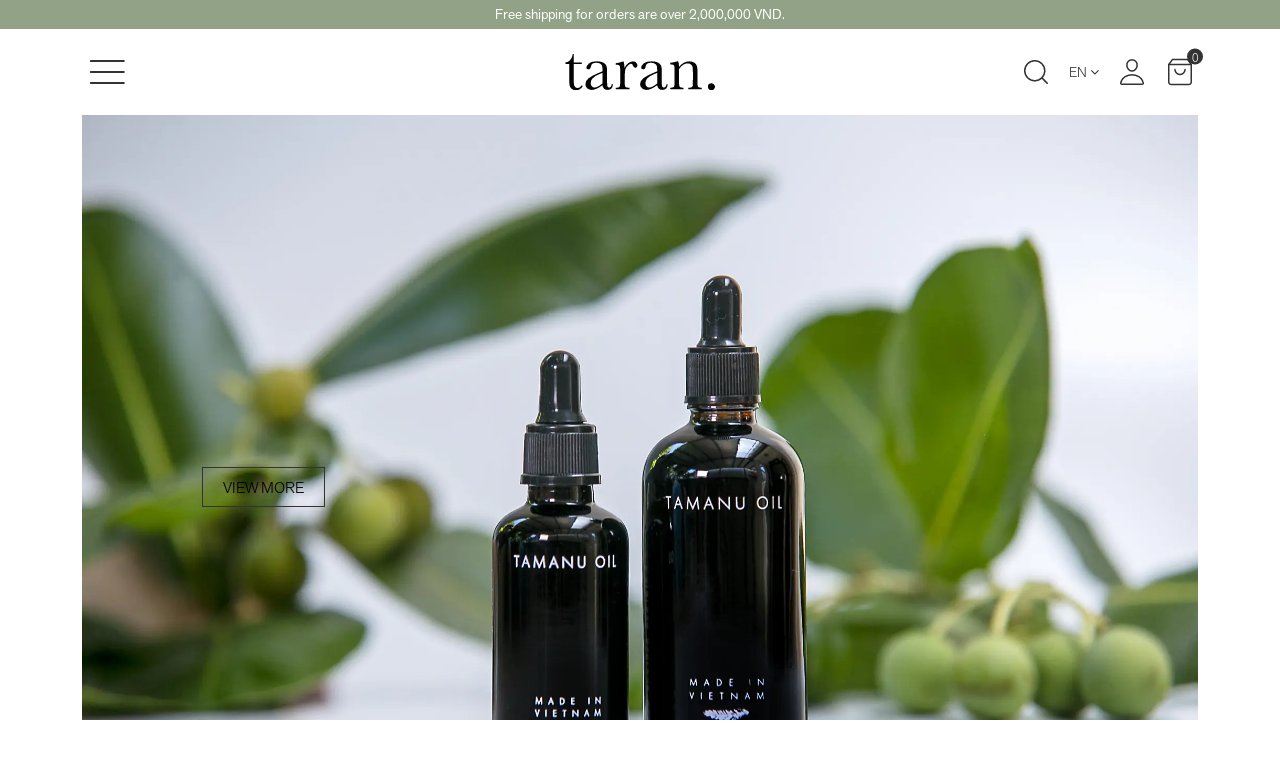

--- FILE ---
content_type: text/html; charset=UTF-8
request_url: https://taran-vietnam.com/medical-herb-face-pack-sun-rescue-2
body_size: 9487
content:
<!DOCTYPE html><html itemscope="" itemtype="http://schema.org/WebPage" lang="vi"><head> <meta name="viewport" content="width=device-width, initial-scale=1.0, maximum-scale=1.0, user-scalable=0"> <meta http-equiv="Content-Type" content="text/html; charset=utf-8" /> <base href='https://taran-vietnam.com/'/><meta name="robots" content="index,follow" /><title>Medical herb face pack – Sun rescue</title><meta name="description" content="Medical herb face pack – Sun rescue"><meta name="keywords" content="Medical herb face pack – Sun rescue"><meta property="og:site_name" content="taran."><meta property="og:url" content="https://taran-vietnam.com/medical-herb-face-pack-sun-rescue-2"><meta property="og:type" content="article"><meta property="og:title" content="Medical herb face pack – Sun rescue"><meta property="og:description" content="Medical herb face pack – Sun rescue"><meta name="twitter:url" content="https://taran-vietnam.com/medical-herb-face-pack-sun-rescue-2"><meta name="twitter:title" content="Medical herb face pack – Sun rescue"><meta name="twitter:description" content="Medical herb face pack – Sun rescue"><meta property="og:image" content="https://taran-vietnam.com/uploads/logos/logo-holding-01-copy.png"><meta name="twitter:image" content="https://taran-vietnam.com/uploads/logos/logo-holding-01-copy.png"><meta property="og:image:alt" content="Medical herb face pack – Sun rescue"><meta property="og:locale" content="vi_vn"><meta property="fb:app_id" content=""><meta name="lang" content="en"><link rel="canonical" href="https://taran-vietnam.com/medical-herb-face-pack-sun-rescue-2"><link rel="shortcut icon" href="https://taran-vietnam.com/uploads/demo/image-1.png"><meta name="apple-mobile-web-app-capable" content="yes"><meta name="apple-mobile-web-app-status-bar-style" content="black"><meta name="apple-mobile-web-app-title" content="taran."><link rel="icon" type="image/png" sizes="72x72" href="https://taran-vietnam.com/uploads/demo/image-1.png"><link rel="icon" type="image/png" sizes="96x96" href="https://taran-vietnam.com/uploads/demo/image-1.png"><link rel="icon" type="image/png" sizes="128x128" href="https://taran-vietnam.com/uploads/demo/image-1.png"><link rel="icon" type="image/png" sizes="144x144" href="https://taran-vietnam.com/uploads/demo/image-1.png"><link rel="icon" type="image/png" sizes="152x152" href="https://taran-vietnam.com/uploads/demo/image-1.png"><link rel="icon" type="image/png" sizes="192x192" href="https://taran-vietnam.com/uploads/demo/image-1.png"><link rel="icon" type="image/png" sizes="384x384" href="https://taran-vietnam.com/uploads/demo/image-1.png"><link rel="icon" type="image/png" sizes="512x512" href="https://taran-vietnam.com/uploads/demo/image-1.png"><link rel="apple-touch-icon" href="https://taran-vietnam.com/uploads/demo/image-1.png"> <link rel="stylesheet" href="theme/frontend/css/bootstrap.min.css"> <link rel="stylesheet" href="theme/frontend/css/font-awesome.css"> <link rel="stylesheet" href="theme/frontend/css/animate.css"> <link rel="stylesheet" href="theme/frontend/css/swiper.min.css"> <link rel="stylesheet" href="theme/frontend/css/toastr.min.css"> <link rel="stylesheet" href="theme/frontend/css/reset.css"> <link rel="stylesheet" href="theme/frontend/css/product.css"> <link rel="stylesheet" href="theme/frontend/css/font.css"> <link rel="stylesheet" href="theme/frontend/css/main.css?v=1765287054"> <link rel="stylesheet" href="theme/frontend/css/select-2.css"> <link rel="stylesheet" href="theme/add/css/add.css?v=1765287054"> <link rel="stylesheet" href="theme/frontend/css/add/style.css?v=1765287054"> <script type="text/javascript"> var typeNotify = ''; var messageNotify = ''; var currentLang = 'en'; var defaultLang = 'en'; </script><meta name="facebook-domain-verification" content="mgtrygkh7ciha2qe15e7xd5dvmagl9" /> <!-- Facebook Pixel Code --><script>!function(f,b,e,v,n,t,s)
{if(f.fbq)return;n=f.fbq=function(){n.callMethod?
n.callMethod.apply(n,arguments):n.queue.push(arguments)};
if(!f._fbq)f._fbq=n;n.push=n;n.loaded=!0;n.version='2.0';
n.queue=[];t=b.createElement(e);t.async=!0;
t.src=v;s=b.getElementsByTagName(e)[0];
s.parentNode.insertBefore(t,s)}(window, document,'script',
'https://connect.facebook.net/en_US/fbevents.js');
fbq('init', '626511062111503');
fbq('track', 'PageView');</script><noscript><img height="1" width="1" style="display:none"
src="https://www.facebook.com/tr?id=626511062111503&ev=PageView&noscript=1"
/></noscript><!-- End Facebook Pixel Code --><link rel="stylesheet" href="theme/frontend/plugins/tech_cart/theme/css/style.css"><meta name="csrf-name" content="csrf_tech5s_name"><meta name="csrf-token" content="258441b054e6e15638317dfe26222e7c"></head><body class="scrollstyle"> <div class="header"> <a href="" class="d-block text-center title-promotion py-1" title="Free shipping for orders are over 2,000,000 VND."> Free shipping for orders are over 2,000,000 VND. </a> <div class="header-wrapper"> <div class="container d-flex justify-content-center align-items-center position-relative"> <span class="show-menu d-block"> <svg width="45" height="45" viewBox="0 0 45 45" fill="none" xmlns="http://www.w3.org/2000/svg"><path d="M5.81055 22.5H38.8105" stroke="#333333" stroke-width="2" stroke-linecap="round" stroke-linejoin="round"/><path d="M5.81055 11.5H38.8105" stroke="#333333" stroke-width="2" stroke-linecap="round" stroke-linejoin="round"/><path d="M5.81055 33.5L38.8105 33.5" stroke="#333333" stroke-width="2" stroke-linecap="round" stroke-linejoin="round"/></svg> </span> <a href="https://taran-vietnam.com/" title="Home" class="logo-header d-block"> <picture><source media="(min-width:1200px)" data-srcset="https://taran-vietnam.com/uploads/demo/logo.svg"><img loading = "lazy" src="[data-uri]" data-src="https://taran-vietnam.com/uploads/demo/logo.svg" title="" alt="" class="img-fluid lazyload"></picture> </a> <div class="form-action__header d-flex justify-content-end"> <div class="module-search item"> <span class="show-form__search"><svg width="30" height="31" viewBox="0 0 30 31" fill="none" xmlns="http://www.w3.org/2000/svg"> <path d="M13.75 24.25C19.2728 24.25 23.75 19.7728 23.75 14.25C23.75 8.72715 19.2728 4.25 13.75 4.25C8.22715 4.25 3.75 8.72715 3.75 14.25C3.75 19.7728 8.22715 24.25 13.75 24.25Z" stroke="#333333" stroke-width="1.5" stroke-linecap="round" stroke-linejoin="round"/> <path d="M26.2501 26.75L20.8126 21.3125" stroke="#333333" stroke-width="1.5" stroke-linecap="round" stroke-linejoin="round"/> </svg></span> <form class="form-search-header d-flex align-items-center" action="https://taran-vietnam.com/search" method="get" accept-charset="utf8"> <input type="text" id="input-search-header" name="q" placeholder="Search..."> <button class="smooth btn-do-search" type="submit"> <i class="fa fa-search" aria-hidden="true"></i> </button> </form> </div> <div class="change-lang item position-relative"> <span class="lang-item"> <span class="text-uppercase">en</span> <i class="fa fa-angle-down" aria-hidden="true"></i> </span> <div class="lang-content"> <a class="" href="https://taran-vietnam.com/jp/medical-herb-face-pack-sun-rescue-2-jp"><img style="max-width: 25px;" src="[data-uri]"/></a><a class="active" href="https://taran-vietnam.com/medical-herb-face-pack-sun-rescue-2"><img style="max-width: 25px;" src="[data-uri]"/></a><a class="" href="https://taran-vietnam.com/vi/medical-herb-face-pack-sun-rescue-2-vn"><img style="max-width: 25px;" src="[data-uri]"/></a> </div> </div> <div class="form-user item position-relative"> <span class="show-info__accout"><svg width="30" height="31" viewBox="0 0 30 31" fill="none" xmlns="http://www.w3.org/2000/svg"> <path d="M20.1562 8.9375C19.9265 12.0354 17.5781 14.5625 14.9999 14.5625C12.4218 14.5625 10.0693 12.0359 9.84368 8.9375C9.6093 5.71484 11.8945 3.3125 14.9999 3.3125C18.1054 3.3125 20.3906 5.77344 20.1562 8.9375Z" stroke="#333333" stroke-width="1.5" stroke-linecap="round" stroke-linejoin="round"/> <path d="M15 18.3125C9.90236 18.3125 4.72854 21.125 3.77111 26.4336C3.65568 27.0734 4.01779 27.6875 4.68752 27.6875H25.3125C25.9828 27.6875 26.3449 27.0734 26.2295 26.4336C25.2715 21.125 20.0977 18.3125 15 18.3125Z" stroke="#333333" stroke-width="1.5" stroke-miterlimit="10"/> </svg></span> <div class="content"> <ul> <li><a href="https://taran-vietnam.com/login" title="Login">Login</a></li> <li><a href="https://taran-vietnam.com/register" title="Register">Register</a></li> </ul> </div> </div> <div class="form-noti item"> <a href="https://taran-vietnam.com/cart" title="Shopping cart" class="noti d-block" data-count="0"><svg width="30" height="31" viewBox="0 0 30 31" fill="none" xmlns="http://www.w3.org/2000/svg"> <path d="M7.5 3L3.75 8V25.5C3.75 26.163 4.01339 26.7989 4.48223 27.2678C4.95107 27.7366 5.58696 28 6.25 28H23.75C24.413 28 25.0489 27.7366 25.5178 27.2678C25.9866 26.7989 26.25 26.163 26.25 25.5V8L22.5 3H7.5Z" stroke="#333333" stroke-width="1.5" stroke-linecap="round" stroke-linejoin="round"/> <path d="M3.75 8H26.25" stroke="#333333" stroke-width="1.5" stroke-linecap="round" stroke-linejoin="round"/> <path d="M20 13C20 14.3261 19.4732 15.5979 18.5355 16.5355C17.5979 17.4732 16.3261 18 15 18C13.6739 18 12.4021 17.4732 11.4645 16.5355C10.5268 15.5979 10 14.3261 10 13" stroke="#333333" stroke-width="1.5" stroke-linecap="round" stroke-linejoin="round"/> </svg> <span class="_tech5s_cart_count_item">0</span></a> </div> </div> <div class="menu-product__category"> <ul class="menu-parent"> <li> <a href="https://taran-vietnam.com/shopping-guide" class="smooth" title="">Shopping guide</a> <ul> </ul> </li> <li> <a href="https://taran-vietnam.com/complaint-handling-process" class="smooth" title="">Complaint handling process</a> <ul> </ul> </li> <li> <a href="https://taran-vietnam.com/payments" class="smooth" title="">Payments</a> <ul> </ul> </li> <li> <a href="https://taran-vietnam.com/return-policy" class="smooth" title="">Return policy</a> <ul> </ul> </li> <li> <a href="https://taran-vietnam.com/shipping-policy" class="smooth" title="">Shipping policy</a> <ul> </ul> </li> <li> <a href="https://taran-vietnam.com/goods-inspection-policy" class="smooth" title="">Goods inspection policy</a> <ul> </ul> </li> <li> <a href="https://taran-vietnam.com/information-security-policy" class="smooth" title="">Information security policy</a> <ul> </ul> </li> <li> <a href="https://taran-vietnam.com/news" class="smooth" title="">NEWS</a> <ul> </ul> </li> <li> <a href="https://taran-vietnam.com/fillter-product" class="smooth" title="">Product</a> <ul> <li> <a href="https://taran-vietnam.com/new-product" title="New Product"> New Product </a> </li> <li> <a href="https://taran-vietnam.com/face" title="Face"> Face </a> <ul> <li> <a href="https://taran-vietnam.com/face-oil" title="Face oil"> Face oil </a> <ul> <li> <a href="https://taran-vietnam.com/tamanu-oil" title="Tamanu oil"> Tamanu oil </a> </li> <li> <a href="https://taran-vietnam.com/tamanu-oil-balm" title="Tamanu oil balm"> Tamanu oil balm </a> </li> <li> <a href="https://taran-vietnam.com/tamanu-serum-2" title="Tamanu Serum"> Tamanu Serum </a> </li> </ul> </li> <li> <a href="https://taran-vietnam.com/face-pack" title="Face pack"> Face pack </a> <ul> <li> <a href="https://taran-vietnam.com/medical-herb-face-pack-acne-care" title="Medical herb face pack - Acne care"> Medical herb face pack - Acne care </a> </li> <li> <a href="https://taran-vietnam.com/medical-herb-face-pack-sun-rescue" title="Medical herb face pack - Sun rescue"> Medical herb face pack - Sun rescue </a> </li> <li> <a href="https://taran-vietnam.com/medical-herb-face-pack-white-up" title="Medical herb face pack - White up"> Medical herb face pack - White up </a> </li> </ul> </li> <li> <a href="https://taran-vietnam.com/scrub" title="Scrub"> Scrub </a> <ul> <li> <a href="https://taran-vietnam.com/coconut-sugar-scrub-sweet-lady" title="Coconut sugar scrub – Sweet lady"> Coconut sugar scrub – Sweet lady </a> </li> <li> <a href="https://taran-vietnam.com/coconut-sugar-scrub-coffee-cacao" title="Coconut sugar scrub – Coffee & cacao"> Coconut sugar scrub – Coffee & cacao </a> </li> </ul> </li> <li> <a href="https://taran-vietnam.com/eye-cream" title="Eye cream"> Eye cream </a> </li> <li> <a href="https://taran-vietnam.com/skin-care" title="Skin care"> Skin care </a> <ul> <li> <a href="https://taran-vietnam.com/acne-care" title="Acne care"> Acne care </a> <ul> <li> <a href="https://taran-vietnam.com/medical-herb-face-pack-acne-care-2" title="Medical herb face pack - Acne care"> Medical herb face pack - Acne care </a> </li> <li> <a href="https://taran-vietnam.com/tamanu-oil-2" title="Tamanu oil"> Tamanu oil </a> </li> <li> <a href="https://taran-vietnam.com/tamanu-oil-balm-2" title="Tamanu oil balm"> Tamanu oil balm </a> </li> </ul> </li> <li> <a href="https://taran-vietnam.com/uv-care" title="UV care"> UV care </a> <ul> <li> <a href="https://taran-vietnam.com/medical-herb-face-pack-sun-rescue-2" title="Medical herb face pack – Sun rescue"> Medical herb face pack – Sun rescue </a> </li> <li> <a href="https://taran-vietnam.com/tamanu-serum-3" title="Tamanu Serum"> Tamanu Serum </a> </li> </ul> </li> <li> <a href="https://taran-vietnam.com/anti-aging" title="Anti-aging"> Anti-aging </a> <ul> <li> <a href="https://taran-vietnam.com/tamanu-oil-3" title="Tamanu oil"> Tamanu oil </a> </li> <li> <a href="https://taran-vietnam.com/medical-herb-face-pack-white-up-2" title="Medical herb face pack – White up"> Medical herb face pack – White up </a> </li> <li> <a href="https://taran-vietnam.com/tamanu-serum-4" title="Tamanu serum"> Tamanu serum </a> </li> <li> <a href="https://taran-vietnam.com/coconut-sugar-scrub-sweet-lady-2" title="Coconut sugar scrub – Sweet lady"> Coconut sugar scrub – Sweet lady </a> </li> </ul> </li> </ul> </li> </ul> </li> <li> <a href="https://taran-vietnam.com/body" title="Body"> Body </a> <ul> <li> <a href="https://taran-vietnam.com/green-power-oil" title="Green power oil"> Green power oil </a> </li> <li> <a href="https://taran-vietnam.com/coconut-sugar-scrub" title="Coconut sugar scrub"> Coconut sugar scrub </a> </li> </ul> </li> <li> <a href="https://taran-vietnam.com/hair" title="Hair"> Hair </a> <ul> <li> <a href="https://taran-vietnam.com/herbal-flower-hair-oil" title="Herbal Flower Hair Oil"> Herbal Flower Hair Oil </a> </li> </ul> </li> <li> <a href="https://taran-vietnam.com/make-up" title="MAKEUP"> MAKEUP </a> </li> <li> <a href="https://taran-vietnam.com/bath" title="Bath"> Bath </a> <ul> <li> <a href="https://taran-vietnam.com/medical-bath-pack-flower-detox" title="Medical bath pack – Flower Detox"> Medical bath pack – Flower Detox </a> </li> <li> <a href="https://taran-vietnam.com/medical-bath-pack-green-detox" title="Medical bath pack – Green Detox"> Medical bath pack – Green Detox </a> </li> <li> <a href="https://taran-vietnam.com/medical-bath-pack-sea-detox" title="Medical bath pack – Sea Detox"> Medical bath pack – Sea Detox </a> </li> </ul> </li> <li> <a href="https://taran-vietnam.com/fragrance" title="Fragrance"> Fragrance </a> <ul> <li> <a href="https://taran-vietnam.com/room-fragrance" title="Room fragrance"> Room fragrance </a> <ul> <li> <a href="https://taran-vietnam.com/incense-sticks" title="INCENSE STICKS"> INCENSE STICKS </a> </li> <li> <a href="https://taran-vietnam.com/incense-cones" title="INCENSE CONES"> INCENSE CONES </a> </li> <li> <a href="https://taran-vietnam.com/candle-2" title="CANDLE"> CANDLE </a> </li> </ul> </li> <li> <a href="https://taran-vietnam.com/body-fragrance" title="Body fragrance"> Body fragrance </a> <ul> <li> <a href="https://taran-vietnam.com/roll-on-aroma-fragrance" title="Roll on aroma fragrance"> Roll on aroma fragrance </a> </li> </ul> </li> </ul> </li> <li> <a href="https://taran-vietnam.com/life-items" title="Life Items"> Life Items </a> <ul> <li> <a href="https://taran-vietnam.com/accessories" title="Accessories"> Accessories </a> <ul> <li> <a href="https://taran-vietnam.com/rings" title="Rings"> Rings </a> <ul> <li> <a href="https://taran-vietnam.com/small-natural-amethyst-ring" title="SMALL NATURAL AMETHYST RING"> SMALL NATURAL AMETHYST RING </a> </li> <li> <a href="https://taran-vietnam.com/natural-peridot-ring" title="NATURAL PERIDOT RING"> NATURAL PERIDOT RING </a> </li> <li> <a href="https://taran-vietnam.com/natural-white-quartz-ring-2" title="NATURAL WHITE QUARTZ RING"> NATURAL WHITE QUARTZ RING </a> </li> </ul> </li> <li> <a href="https://taran-vietnam.com/Pendants" title="Pendants"> Pendants </a> </li> </ul> </li> <li> <a href="https://taran-vietnam.com/bags" title="Bags"> Bags </a> </li> <li> <a href="https://taran-vietnam.com/others" title="Others"> Others </a> </li> </ul> </li> </ul> </li> <li> <a href="https://taran-vietnam.com/shop-info" class="smooth" title="">Shop info</a> <ul> <li> <a href="https://taran-vietnam.com/concept" title="Concept"> Concept </a> </li> <li> <a href="https://taran-vietnam.com/shop" title="Shop"> Shop </a> </li> </ul> </li> <li> <a href="https://taran-vietnam.com/monthly-ranking" class="smooth" title="">Monthly ranking</a> <ul> </ul> </li> <li> <a href="https://taran-vietnam.com/contact" class="smooth" title="">Contact</a> <ul> <li> <a href="https://taran-vietnam.com/faqs" title="FAQs"> FAQs </a> </li> <li> <a href="https://taran-vietnam.com/contact" title="Q&A"> Q&A </a> </li> </ul> </li> </ul> </div> </div> </div></div><div class="menu-mobile pt-2"> <a href="https://taran-vietnam.com/" class="logo-mobile d-block text-center"> <picture><source media="(min-width:1200px)" data-srcset="https://taran-vietnam.com/uploads/demo/logo.svg"><img loading = "lazy" src="[data-uri]" data-src="https://taran-vietnam.com/uploads/demo/logo.svg" title="" alt="" class="img-fluid lazyload"></picture> </a> <ul class="menu-parent"> <li> <a href="https://taran-vietnam.com/news" class="smooth" title="">NEWS</a> <ul> </ul> </li><li> <a href="https://taran-vietnam.com/fillter-product" class="smooth" title="">Product</a> <ul> <li> <a href="https://taran-vietnam.com/new-product" title="New Product"> New Product </a> </li> <li> <a href="https://taran-vietnam.com/face" title="Face"> Face </a> </li> <li> <a href="https://taran-vietnam.com/body" title="Body"> Body </a> </li> <li> <a href="https://taran-vietnam.com/hair" title="Hair"> Hair </a> </li> <li> <a href="https://taran-vietnam.com/make-up" title="MAKEUP"> MAKEUP </a> </li> <li> <a href="https://taran-vietnam.com/bath" title="Bath"> Bath </a> </li> <li> <a href="https://taran-vietnam.com/fragrance" title="Fragrance"> Fragrance </a> </li> <li> <a href="https://taran-vietnam.com/life-items" title="Life Items"> Life Items </a> </li> </ul> </li><li> <a href="https://taran-vietnam.com/shop-info" class="smooth" title="">Shop info</a> <ul> <li> <a href="https://taran-vietnam.com/concept" title="Concept"> Concept </a> </li> <li> <a href="https://taran-vietnam.com/shop" title="Shop"> Shop </a> </li> </ul> </li><li> <a href="https://taran-vietnam.com/monthly-ranking" class="smooth" title="">Monthly ranking</a> <ul> </ul> </li><li> <a href="https://taran-vietnam.com/contact" class="smooth" title="">Contact</a> <ul> <li> <a href="https://taran-vietnam.com/faqs" title="FAQs"> FAQs </a> </li> <li> <a href="https://taran-vietnam.com/contact" title="Q&A"> Q&A </a> </li> </ul> </li> </ul></div><div class="over-lay"></div> <div class="container"> <div class="banner-product position-relative"> <picture><source media="(min-width: 600px)" data-srcset="https://taran-vietnam.com/uploads/img-9776.webp"><source media="(min-width: 450px)" data-srcset="https://taran-vietnam.com/uploads/thumbs/600x0/img-9776.webp"><source media="(min-width: 0px)" data-srcset="https://taran-vietnam.com/uploads/thumbs/450x0/img-9776.webp"><img loading = "lazy" src="[data-uri]" data-src="https://taran-vietnam.com/uploads/img-9776.webp" title="" alt="" class="img-fluid lazyload"></picture> <div class="module-content d-flex align-items-center"> <div class="ct-text"> <h1 class="title text-uppercase"></h1> <div class="s-content text-uppercase mb-30 cl-4b"></div> <a href="https://taran-vietnam.com/" title="View more" class="btn btn-border__all text-uppercase">View more</a> </div> </div></div> <ul class="breadcrumb wow fadeInUp"> <ul class="breadcrumb clearfix" itemscope itemtype="http://schema.org/BreadcrumbList" ><li itemprop="itemListElement" itemscope itemtype="http://schema.org/ListItem"><a itemprop="item" href="https://taran-vietnam.com/"><span itemprop="name">Home</span></a><meta itemprop="position" content="1"></li><li itemprop="itemListElement" itemscope itemtype="http://schema.org/ListItem"><a itemprop="item" href="https://taran-vietnam.com/face"><span itemprop="name">Face</span></a><meta itemprop="position" content="2"></li><li itemprop="itemListElement" itemscope itemtype="http://schema.org/ListItem"><a itemprop="item" href="https://taran-vietnam.com/skin-care"><span itemprop="name">Skin care</span></a><meta itemprop="position" content="3"></li><li itemprop="itemListElement" itemscope itemtype="http://schema.org/ListItem"><a itemprop="item" href="https://taran-vietnam.com/uv-care"><span itemprop="name">UV care</span></a><meta itemprop="position" content="4"></li><li itemprop="itemListElement" itemscope itemtype="http://schema.org/ListItem"><span itemprop="name">Medical herb face pack – Sun rescue</span><meta itemprop="position" content="5"></li></ul> </ul> <div class="d-flex justify-content-between"> <h2 class="title-all text-uppercase mb-25 wow fadeInUp">Medical herb face pack – Sun rescue</h2> <div></div> </div> <div class="s-content sub-title__category mb-30 wow fadeInUp"></div> <div class="row pb-30"> <div class="col-6 col-md-4 col-lg-3 mb-3 wow fadeInUp" data-wow-delay="0s"> <div class="item-product__all"><a href="https://taran-vietnam.com/medical-herb-face-pack-sun-rescue-3" title="MEDICAL HERB FACE PACK SUN RESCUE" class="img-prd d-block img__"><picture><source media="(min-width: 0px)" data-srcset="https://taran-vietnam.com/uploads/san-pham/medical-herb-face-pack-sun-rescue/thumbs/300x0/sun-rescue1.webp"><img loading = "lazy" src="[data-uri]" data-src="https://taran-vietnam.com/uploads/san-pham/medical-herb-face-pack-sun-rescue/thumbs/300x0/sun-rescue1.jpg" title="MEDICAL HERB FACE PACK SUN RESCUE" alt="MEDICAL HERB FACE PACK SUN RESCUE" class="img-fluid lazyload"></picture></a><div class="ct-text text-center"><a href="https://taran-vietnam.com/medical-herb-face-pack-sun-rescue-3" class="name-prd fz-18 text-uppercase mb-05">MEDICAL HERB FACE PACK SUN RESCUE</a><p class="price">280.000 đ</p></div></div> </div> </div> <div class="pagination wow fadeInUp"> </div> </div> <div class="list-contact-info container text-center pb-4 pb-xl-5 mb-4 mb-xl-5 d-block d-md-none"> <div class="row gx-2 gx-sm-3"> <div class="col-4"> <div class="content-wraper wow flipInY"> <a class="item fz-24" href="https://taran-vietnam.com/shop-info"> <div class="icon"> <i class="fa fa-phone" aria-hidden="true"></i> </div> <p class="text">CONTACT</p> </a> </div> </div> <div class="col-4"> <div class="content-wraper wow flipInY"> <a class="item fz-24" data-wow-delay="0.2s" href="https://taran-vietnam.com/concept"> <div class="icon"> <img src="theme/frontend/images/company.jpg" width="40" title="" alt="" class="img-fluid"> </div> <p class="text">COMPANY</p> </a> </div> </div> <div class="col-4"> <div class="content-wraper wow flipInY"> <a class="item fz-24" data-wow-delay="0.2s" href="https://taran-vietnam.com/contact"> <div class="icon"> <i class="fa fa-question" aria-hidden="true"></i> </div> <p class="text">Q&A</p> </a> </div> </div> </div></div><footer class="footer cl-white"> <div class="container"> <!-- <div class="row"> <div class="col-md-4 col-lg-4"> <p class="item-footer"> Email: <a href="mailto:taran.vietnam@gmail.com">taran.vietnam@gmail.com</a> </p> <p class="item-footer"> Phone: <a href="tel:0905682569">0905682569</a> </p> </div> <div class="col-md-4 order-first order-md-0 col-lg-4"> <a href="https://taran-vietnam.com/" title="Home" class="logo-footer d-block mb-25"> <picture><source media="(min-width: 600px)" data-srcset="https://taran-vietnam.com/uploads/demo/logo-footer.webp"><source media="(min-width: 450px)" data-srcset="https://taran-vietnam.com/uploads/demo/logo-footer.webp"><source media="(min-width: 0px)" data-srcset="https://taran-vietnam.com/uploads/demo/logo-footer.webp"><img loading = "lazy" src="[data-uri]" data-src="https://taran-vietnam.com/uploads/demo/logo-footer.webp" title="" alt="" class="img-fluid lazyload"></picture> </a> <ul class="social-footer d-flex"> <li><a href="https://www.facebook.com/taran.vietnam/" title="Facebook" rel="noopener" target="_blank"><i class="fa fa-facebook" aria-hidden="true"></i></a></li> <li><a href="https://www.instagram.com/taran.vietnam" title="Instagram" rel="noopener" target="_blank"><i class="fa fa-instagram" aria-hidden="true"></i></a></li> <li><a href="https://www.youtube.com/c/DanangRyoko" title="Youtube" rel="noopener" target="_blank"><i class="fa fa-youtube-play" aria-hidden="true"></i></a></li> </ul> </div> <div class="col-md-4 col-lg-4"> <p class="item-footer"> Address: 13 Luu Trong Lu St, Tan An Ward, Hoi An City, Quang Nam Province </p> <p class="item-footer"> © 2021 taran. All Rights Reserved. </p> </div> </div> --> <div class="row"> <div class="col-md-4 col-lg-4"> <ul class=''><li class=' clli1 '><a rel='' class=' clli1 menu31' href='https://taran-vietnam.com/information-security-policy' href='information-security-policy'>Information security policy</a></li><li class=' clli1 '><a rel='' class=' clli1 menu32' href='https://taran-vietnam.com/goods-inspection-policy' href='goods-inspection-policy'>Goods inspection policy</a></li><li class=' clli1 '><a rel='' class=' clli1 menu33' href='https://taran-vietnam.com/shipping-policy' href='shipping-policy'>Shipping policy</a></li><li class=' clli1 '><a rel='' class=' clli1 menu34' href='https://taran-vietnam.com/return-policy' href='return-policy'>Return policy</a></li><li class=' clli1 '><a rel='' class=' clli1 menu35' href='https://taran-vietnam.com/payments' href='payments'>Payments</a></li><li class=' clli1 '><a rel='' class=' clli1 menu39' href='https://taran-vietnam.com/complaint-handling-process' href='complaint-handling-process'>Complaint handling process</a></li><li class=' clli1 '><a rel='' class=' clli1 menu40' href='https://taran-vietnam.com/shopping-guide' href='shopping-guide'>Shopping guide</a></li></ul> </div> <div class="col-md-4 order-first order-md-0 col-lg-4"> <a href="https://taran-vietnam.com/" title="Home" class="logo-footer d-block mb-25"> <picture><source media="(min-width: 600px)" data-srcset="https://taran-vietnam.com/uploads/demo/logo-footer.webp"><source media="(min-width: 450px)" data-srcset="https://taran-vietnam.com/uploads/demo/logo-footer.webp"><source media="(min-width: 0px)" data-srcset="https://taran-vietnam.com/uploads/demo/logo-footer.webp"><img loading = "lazy" src="[data-uri]" data-src="https://taran-vietnam.com/uploads/demo/logo-footer.webp" title="" alt="" class="img-fluid lazyload"></picture> </a> <ul class="social-footer d-flex mb-25"> <li><a href="https://www.facebook.com/taran.vietnam/" title="Facebook" rel="noopener" target="_blank"><i class="fa fa-facebook" aria-hidden="true"></i></a></li> <li><a href="https://www.instagram.com/taran.vietnam" title="Instagram" rel="noopener" target="_blank"><i class="fa fa-instagram" aria-hidden="true"></i></a></li> <li><a href="https://www.youtube.com/c/DanangRyoko" title="Youtube" rel="noopener" target="_blank"><i class="fa fa-youtube-play" aria-hidden="true"></i></a></li> </ul> <a href="http://online.gov.vn/Home/WebDetails/115977" target="_blank" class="d-flex justify-content-center btn_bct"> <img src="theme/frontend/images/logoSaleNoti.png" alt="" width="150px"> </a> </div> <div class="col-md-4 col-lg-4"> <p class="item-footer"> Address: 13 Luu Trong Lu St, Tan An Ward, Hoi An City, Quang Nam Province </p> <p class="item-footer"> Email: <a href="mailto:taran.vietnam@gmail.com">taran.vietnam@gmail.com</a> </p> <p class="item-footer"> Phone: <a href="tel:0905682569">0905682569</a> </p> <p class="item-footer"> © 2021 taran. All Rights Reserved. </p> </div> </div> <div class="text-center mt-3"> © TARAN VIETNAM BUSINESS HOUSE Business license number 0401112656 issued by Da Nang City Tax Department on March 31, 2009. Person in charge: Ms. Pham Nguyen Huong Vi </div> </div> <a href="#" title="" class="back-to-top"> <i class="fa fa-arrow-up" aria-hidden="true"></i> </a></footer> <script src="theme/add/js/jquery-3.4.1.min.js" defer></script> <script src="theme/frontend/js/tech5s_js/tech5s_base.min.js" defer></script> <script src="theme/frontend/js/tech5s_js/libraries/Tech.js" defer></script> <script src="theme/frontend/js/tech5s_js/libraries/BackToTop.js" defer></script> <script src="theme/frontend/js/tech5s_js/libraries/Ajax.js" defer></script> <script src="theme/frontend/js/tech5s_js/libraries/Form.js" defer></script> <script src="theme/frontend/js/select-2.js" defer></script> <script src="theme/frontend/js/bootstrap.min.js" defer></script> <script src="theme/frontend/js/swiper.min.js" defer></script> <script src="theme/frontend/js/toastr.min.js" defer></script> <script src="theme/frontend/js/wow.min.js" defer></script> <script src="theme/frontend/js/slide.js?v=1765287054" defer></script> <script src="theme/add/js/add.js?v=1765287054" defer></script> <script src="theme/frontend/js/add/script.js?v=1765287054" defer></script> <script defer type="text/javascript" src="theme/frontend/plugins/tech_cart/theme/js/script.js"></script><script defer type="text/javascript" src="theme/frontend/plugins/tech_login/theme/js/script.js"></script><script defer type="text/javascript" src="theme/frontend/plugins/picture_helper/theme/js/script.js"></script><script defer type="text/javascript" src="theme/frontend/plugins/loading_bar/theme/js/cube.js"></script></body></html>

--- FILE ---
content_type: text/html; charset=UTF-8
request_url: https://taran-vietnam.com/_mini_cart?csrf_tech5s_name=258441b054e6e15638317dfe26222e7c&json=1
body_size: 118
content:
{"count":0,"html":"<p style=\"font-size: 14px;color: red;padding: 20px; text-align: center;\">B\u1ea1n ch\u01b0a c\u00f3 s\u1ea3n ph\u1ea9m n\u00e0o trong gi\u1ecf h\u00e0ng<\/p>\r\n<div class=\"mini_cart_footer\">\r\n    <div class=\"cart_button\">\r\n                        <a href=\"https:\/\/taran-vietnam.com\/lich-su-mua-hang\"><i class=\"fa fa-history\" aria-hidden=\"true\"><\/i> L\u1ecbch s\u1eed mua h\u00e0ng<\/a>\r\n            <\/div>\r\n<\/div>"}

--- FILE ---
content_type: text/css
request_url: https://taran-vietnam.com/theme/frontend/css/reset.css
body_size: 321
content:
img {
  max-width: 100%;
  vertical-align: middle;
  -webkit-object-fit: cover;
  -moz-object-fit: cover;
  -ms-object-fit: cover;
  -o-object-fit: cover;
  object-fit: cover;
}

.clearfix:before, .clearfix:after {
  content: "";
  display: block;
  clear: both;
}

body {
  font-family: "OpenSans";
  line-height: 1.5;
  color: #484954;
  word-break: break-word;
  position: relative;
  font-size: 16px;
}

h1,
h2,
h3,
h4,
h5,
h6 {
  line-height: 1.49;
}
h1 a,
h2 a,
h3 a,
h4 a,
h5 a,
h6 a {
  color: inherit;
  text-decoration: none;
}
h1 a:hover,
h2 a:hover,
h3 a:hover,
h4 a:hover,
h5 a:hover,
h6 a:hover {
  color: inherit;
}

a, a:focus,
input,
input:focus,
button,
button:focus,
textarea,
textarea:focus,
select,
select:focus {
  outline: 0;
  -webkit-box-shadow: none !important;
          box-shadow: none !important;
  background-clip: unset !important;
  text-decoration: none;
}

dl,
ol,
ul {
  list-style: none;
  margin-bottom: 0;
  padding-left: 0;
}

a {
  -webkit-transition: all 0.2s;
  transition: all 0.2s;
  cursor: pointer;
  color: inherit;
}
a:hover {
  text-decoration: none;
}

p {
  margin-bottom: 0;
  line-height: 1.49;
}

img {
  max-width: 100%;
}

button {
  cursor: pointer;
}

.center {
  text-align: center;
}

/* font */
strong,
b {
  font-family: "OpenSans-SemiBold";
  color: black;
}

form {
  margin-bottom: 0px;
}

/* variable */

--- FILE ---
content_type: text/css
request_url: https://taran-vietnam.com/theme/frontend/css/product.css
body_size: 1528
content:
.sub-title__category {
  max-width: 75%;
}

.module-search__product .filter-product {
  -webkit-box-flex: 0;
      -ms-flex: 0 0 14rem;
          flex: 0 0 14rem;
  background: #ffffff;
  border: 1px solid #4b4b4b;
  height: 2.875rem;
  margin-right: 1rem;
}
.module-search__product .filter-product .select {
  width: 100%;
  height: 100%;
  border: none;
  font-size: 0.875rem;
  font-family: "Roboto", sans-serif;
  -webkit-appearance: none;
  -moz-appearance: none;
  appearance: none;
  text-transform: uppercase;
  padding: 0.5rem 0.75rem;
}
.module-search__product .filter-product i {
  position: absolute;
  top: 50%;
  right: 0.625rem;
  -webkit-transform: translateY(-50%);
          transform: translateY(-50%);
  z-index: 1;
}
.module-search__product .form-filter {
  -webkit-box-flex: 1;
      -ms-flex: 1;
          flex: 1;
  width: 100%;
}
.module-search__product .clear {
  -webkit-text-decoration-line: underline !important;
          text-decoration-line: underline !important;
}

.product-detail {
  padding-bottom: 1.875rem;
}
.product-detail .swiper-container .img {
  position: relative;
  padding-top: 66%;
}
.product-detail .swiper-container .img img {
  position: absolute;
  top: 0;
  left: 0;
  width: 100%;
  height: 100%;
  -o-object-fit: scale-down;
     object-fit: scale-down;
  z-index: inherit;
}
.product-detail .button-slide-prd {
  width: 3.125rem;
  height: 3.125rem;
  display: -webkit-box;
  display: -ms-flexbox;
  display: flex;
  -webkit-box-align: center;
      -ms-flex-align: center;
          align-items: center;
  -webkit-box-pack: center;
      -ms-flex-pack: center;
          justify-content: center;
  cursor: pointer;
  z-index: 1;
  position: absolute;
  top: 50%;
  -webkit-transform: translateY(-50%);
          transform: translateY(-50%);
  font-size: 1.5625rem;
  -webkit-transition: 0.3s;
  transition: 0.3s;
}
.product-detail .button-slide-prd.swiper-button-disabled {
  visibility: hidden;
  opacity: 0;
}
.product-detail .slide-prd__prev {
  left: 0;
}
.product-detail .slide-prd__next {
  right: 0;
}
.product-detail .pagination-prd__detail {
  position: absolute;
  bottom: 1.0625rem;
  width: 100%;
  text-align: center;
  z-index: 1;
}
.product-detail .pagination-prd__detail .swiper-pagination-bullet {
  background: #ebebeb;
  width: 0.625rem;
  height: 0.625rem;
  border-radius: 0;
  -webkit-transition: 0.3s;
  transition: 0.3s;
}
.product-detail .pagination-prd__detail .swiper-pagination-bullet-active {
  background: #4b4b4b;
  -webkit-transition: 0.3s;
  transition: 0.3s;
}
.product-detail .slide-prd__thumbs {
  margin-top: 0.625rem;
}
.product-detail .slide-prd__thumbs .img {
  border: 1px solid transparent;
  cursor: pointer;
}
.product-detail .slide-prd__thumbs .swiper-slide-thumb-active .img {
  border: 1px solid #333333;
}
.product-detail .info-product .btn-favourite {
  border: none;
  outline: none;
  background: unset;
  display: -webkit-box;
  display: -ms-flexbox;
  display: flex;
  -webkit-box-align: center;
      -ms-flex-align: center;
          align-items: center;
  -webkit-box-pack: center;
      -ms-flex-pack: center;
          justify-content: center;
}
.product-detail .info-product .btn-favourite:hover{
  color: #fa7124;
}
.product-detail .info-product .btn-favourite i {
  margin-right: 0.5rem;
}
.product-detail .list-btn-prd .btn {
  min-width: 11.75rem;
  height: 2.875rem;
}
.product-detail .list-btn-prd .product-many {
  width: 6.9375rem;
  height: 2.875rem;
  border-bottom: 2px solid #ebebeb;
}
.product-detail .list-btn-prd .product-many input {
  -webkit-box-flex: 1;
      -ms-flex: 1;
          flex: 1;
  width: 100%;
  border: none;
  padding: 6px 12px;
}
.product-detail .list-btn-prd .product-many .button {
  -webkit-box-flex: 0;
      -ms-flex: 0 0 1rem;
          flex: 0 0 1rem;
}
.product-detail .list-btn-prd .product-many .button span {
  height: 50%;
  -webkit-box-align: center;
      -ms-flex-align: center;
          align-items: center;
  -webkit-box-pack: center;
      -ms-flex-pack: center;
          justify-content: center;
  color: #ebebeb;
  cursor: pointer;
}
.product-detail .price-ship {
  background: #f5f5f5;
  padding: 0.375rem 1.25rem;
  display: -webkit-box;
  display: -ms-flexbox;
  display: flex;
  -webkit-box-align: center;
      -ms-flex-align: center;
          align-items: center;
  -webkit-box-pack: center;
      -ms-flex-pack: center;
          justify-content: center;
}
.product-detail .price-ship .icon {
  width: 1.375rem;
  height: 1.375rem;
  background-image: url(../images//delivery-truck.png);
  background-size: 100% 100%;
  margin-right: 0.5rem;
}
.product-detail .item-content__detail:not(:last-child) {
  margin-bottom: 1.5625rem;
}
.product-detail .item-content__detail .head {
  border-bottom: 1px solid #c5c5c5;
  cursor: pointer;
  position: relative;
  -webkit-user-select: none;
     -moz-user-select: none;
      -ms-user-select: none;
          user-select: none;
}
.product-detail .item-content__detail .head.active .show-info__content::before {
  height: 0;
  -webkit-transition: 0.3s;
  transition: 0.3s;
}
.product-detail .item-content__detail .head .show-info__content {
  width: 1.25rem;
  height: 1.25rem;
  position: absolute;
  top: 50%;
  right: 0;
  -webkit-transform: translateY(-50%);
          transform: translateY(-50%);
}
.product-detail .item-content__detail .head .show-info__content::before, .product-detail .item-content__detail .head .show-info__content::after {
  content: "";
  background: #4b4b4b;
  position: absolute;
  top: 50%;
  left: 50%;
  -webkit-transform: translate(-50%, -50%);
          transform: translate(-50%, -50%);
  z-index: 1;
  -webkit-transition: 0.3s;
  transition: 0.3s;
}
.product-detail .item-content__detail .head .show-info__content::before {
  width: 1px;
  height: 0.9375rem;
}
.product-detail .item-content__detail .head .show-info__content::after {
  height: 1px;
  width: 0.9375rem;
}
.product-detail .item-content__detail .s-content {
  margin-top: 0.9375rem;
  display: none;
}

.endow-item {
  background-repeat: no-repeat;
  background-size: cover;
  background-color: #f3f3f3;
  padding: 1.875rem 1.5625rem;
  background-position: bottom;
  height: 100%;
}
.endow-item .icon {
  width: 1.875rem;
  height: 1.875rem;
  position: relative;
}
.endow-item .icon img {
  width: 100%;
  height: 100%;
  -o-object-fit: scale-down;
     object-fit: scale-down;
}
.endow-item .ct-text {
  -webkit-box-flex: 1;
      -ms-flex: 1;
          flex: 1;
  width: 100%;
}

.form-add-to-cart {
  background: #ffffff;
  padding: 0.75rem 0;
  -webkit-box-shadow: 0px -41px 94px rgba(66, 66, 66, 0.03), 0px -9.72589px 26.5158px rgba(66, 66, 66, 0.0211471), 0px -2.87813px 11.0609px rgba(66, 66, 66, 0.0135887);
          box-shadow: 0px -41px 94px rgba(66, 66, 66, 0.03), 0px -9.72589px 26.5158px rgba(66, 66, 66, 0.0211471), 0px -2.87813px 11.0609px rgba(66, 66, 66, 0.0135887);
}
.form-add-to-cart .item-prd .img-prd {
  -webkit-box-flex: 0;
      -ms-flex: 0 0 4.75rem;
          flex: 0 0 4.75rem;
  height: 4.75rem;
  margin-right: 2.1875rem;
}
.form-add-to-cart .item-prd .img-prd img {
  width: 100%;
  height: 100%;
  -o-object-fit: scale-down;
     object-fit: scale-down;
}
.form-add-to-cart .item:not(:last-child) {
  margin-right: 2rem;
}
.module-search__product {
  flex-wrap: wrap;
}
@media (max-width: 1199px) {
  .module-search__product .filter-product {
    -webkit-box-flex: 0;
        -ms-flex: 0 0 10.9375rem;
            flex: 0 0 10.9375rem;
  }

  .product-detail .list-btn-prd .btn {
    min-width: 9.375rem;
  }
}
@media (max-width: 991px) {
  .module-search__product .form-filter {
    -webkit-box-flex: 0;
        -ms-flex: 0 0 100%;
            flex: 0 0 100%;
    -webkit-box-pack: justify !important;
        -ms-flex-pack: justify !important;
            justify-content: space-between !important;
    -ms-flex-wrap: wrap;
        flex-wrap: wrap;
    margin-top: 0.9375rem;
    height: auto;
    -webkit-box-ordinal-group: 3;
        -ms-flex-order: 2;
            order: 2;
  }
  .module-search__product .form-filter .filter-product {
    -webkit-box-flex: 0;
        -ms-flex: 0 0 48%;
            flex: 0 0 48%;
    margin-right: 0;
    margin-bottom: 0.9375rem;
  }

  .product-detail .info-product {
    margin-top: 0.9375rem;
  }
}
@media (max-width: 767px) {
  .sub-title__category {
    max-width: 100%;
    margin-bottom: 0.9375rem !important;
  }

  .endow-item {
    padding: 0.9375rem;
  }
}
@media (max-width: 575px) {
  .product-detail .list-btn-prd .item {
    -webkit-box-flex: 0;
        -ms-flex: 0 0 50%;
            flex: 0 0 50%;
    margin-bottom: 0.625rem;
    height: 45px !important;
  }
  .product-detail .list-btn-prd .product-many{
    height: 45px;
  }
  .product-detail .list-btn-prd .product-many .button span {
    width: 25px;
  }
}

--- FILE ---
content_type: text/css
request_url: https://taran-vietnam.com/theme/frontend/css/font.css
body_size: 266
content:
@font-face {
  font-family: "LibreBaskerville-Italic";
  src: url("../fonts/LibreBaskerville-Italic.ttf") format("truetype");
  font-display: swap;
}
@font-face {
  font-family: "Averta-Bold";
  src: url("../fonts/Averta-Bold.otf") format("truetype");
  font-display: swap;
}
@font-face {
  font-family: "Averta-Regular";
  src: url("../fonts/Averta-Regular.svg") format("truetype");
  font-display: swap;
}
@font-face {
  font-family: "Opensan";
  src: url("../fonts/OpenSans-Regular.ttf") format("truetype");
  font-display: swap;
}
@font-face {
  font-family: "WorkSans";
  src: url("../fonts/WorkSans-Regular.ttf") format("truetype");
  font-display: swap;
}
@font-face {
  font-family: "WorkSans_SemiBold";
  src: url("../fonts/WorkSans-SemiBold.ttf") format("truetype");
  font-display: swap;
}
@font-face {
  font-family: "NotoSan";
  src: url("../fonts/NotoSans-Regular.ttf") format("truetype");
  font-display: swap;
}
.fz-10 {
  font-size: 0.625rem;
}

.fz-12 {
  font-size: 0.75rem;
}

.fz-14 {
  font-size: 0.875rem;
}

.fz-16 {
  font-size: 1rem;
}

.fz-18 {
  font-size: 1.125rem;
}

.fz-20 {
  font-size: 1.25rem;
}

.fz-22 {
  font-size: 1.375rem;
}

.fz-23 {
  font-size: 1.4375rem;
}

.fz-24 {
  font-size: 1.5rem;
}

.fz-28 {
  font-size: 1.75rem;
}

.fz-30 {
  font-size: 1.875rem;
}

.fz-36 {
  font-size: 2.25rem;
}

.fz-52 {
  font-size: 3.25rem;
}

.mb-0 {
  margin-bottom: 0 !important;
}

.mb-05 {
  margin-bottom: 0.3125rem;
}

.mb-10 {
  margin-bottom: 0.625rem !important;
}

.mb-15 {
  margin-bottom: 0.9375rem !important;
}

.mb-20 {
  margin-bottom: 1.25rem !important;
}

.mb-25 {
  margin-bottom: 1.5625rem;
}

.mb-30 {
  margin-bottom: 1.875rem;
}

.mb-35 {
  margin-bottom: 2.1875rem;
}

.mb-40 {
  margin-bottom: 2.5rem;
}

.mb-50 {
  margin-bottom: 3.125rem;
}

.mt-10 {
  margin-top: 0.625rem;
}

.mt-20 {
  margin-top: 1.25rem;
}

.ml-10 {
  margin-left: 0.625rem;
}

.mr-6 {
  margin-right: 0.375rem;
}

.mr-10 {
  margin-right: 0.625rem;
}

.mr-15 {
  margin-right: 0.9375rem;
}

.mr-20 {
  margin-right: 1.25rem;
}

.mr-30 {
  margin-right: 1.875rem;
}

.pd-15 {
  padding: 0.9375rem;
}

.pb-30 {
  padding-bottom: 1.875rem;
}

.pb-80 {
  padding-bottom: 5rem !important;
}

.pl-0 {
  padding-left: 0 !important;
}

.pt-0 {
  padding-top: 0;
}

.pr-0 {
  padding-right: 0 !important;
}

--- FILE ---
content_type: text/css
request_url: https://taran-vietnam.com/theme/frontend/css/main.css?v=1765287054
body_size: 6000
content:
img {
    max-width: 100%;
    vertical-align: middle;
    -webkit-object-fit: cover;
    -moz-object-fit: cover;
    -ms-object-fit: cover;
    -o-object-fit: cover;
    object-fit: cover;
}

.clearfix:before,
.clearfix:after {
    content: "";
    display: block;
    clear: both;
}

@font-face {
    font-family: "Akz_Regular";
    src: url("../fonts/Akzidenz Grotesk Next Regular.otf") format("truetype");
    font-display: swap;
}

@font-face {
    font-family: "Akz";
    src: url("../fonts/Akzidenz Grotesk Next Light.otf") format("truetype");
    font-display: swap;
}

@font-face {
    font-family: "Crim";
    src: url("../fonts/CrimsonText-Regular.ttf") format("truetype");
    font-display: swap;
}

@font-face {
    font-family: "Roboto";
    src: url("../fonts/Roboto-Regular.ttf") format("truetype");
    font-display: swap;
}

@font-face {
    font-family: "LibreBaskerville-Regular";
    src: url("../fonts/LibreBaskerville-Regular.ttf") format("truetype");
    font-display: swap;
}

.f-ro {
    font-family: "Roboto", sans-serif;
}

.f-bold {
    font-family: "RAkz_Regular", sans-serif;
}

.fz-10 {
    font-size: 0.625rem;
}

.fz-12 {
    font-size: 0.75rem;
}

.fz-14 {
    font-size: 0.875rem;
}

.fz-16 {
    font-size: 1rem;
}

.fz-18 {
    font-size: 1.125rem;
}

.fz-20 {
    font-size: 1.25rem;
}

.fz-22 {
    font-size: 1.375rem;
}

.fz-23 {
    font-size: 1.4375rem;
}

.fz-24 {
    font-size: 1.5rem;
}

.fz-28 {
    font-size: 1.75rem;
}

.fz-30 {
    font-size: 1.875rem;
}

.fz-36 {
    font-size: 2.25rem;
}

.fz-52 {
    font-size: 3.25rem;
}

.mb-0 {
    margin-bottom: 0 !important;
}

.mb-60 {
    margin-bottom: 3.75rem;
}

.mb-05 {
    margin-bottom: 0.3125rem;
}

.mb-10 {
    margin-bottom: 0.625rem !important;
}

.mb-15 {
    margin-bottom: 0.9375rem !important;
}

.mb-20 {
    margin-bottom: 1.25rem !important;
}

.mb-25 {
    margin-bottom: 1.5625rem;
}

.mb-30 {
    margin-bottom: 1.875rem;
}

.mb-35 {
    margin-bottom: 2.1875rem;
}

.mb-40 {
    margin-bottom: 2.5rem;
}

.mb-50 {
    margin-bottom: 3.125rem;
}

.mt-10 {
    margin-top: 0.625rem;
}

.mt-20 {
    margin-top: 1.25rem;
}

.ml-10 {
    margin-left: 0.625rem;
}

.ml-15 {
    margin-left: 0.9375rem;
}

.mr-6 {
    margin-right: 0.375rem;
}

.mr-10 {
    margin-right: 0.625rem;
}

.mr-15 {
    margin-right: 0.9375rem;
}

.mr-20 {
    margin-right: 1.25rem;
}

.mr-25 {
    margin-right: 1.5625rem;
}

.mr-30 {
    margin-right: 1.875rem;
}

.pd-15 {
    padding: 0.9375rem;
}

.pd-20 {
    padding: 1.25rem;
}

.pd-30 {
    padding: 1.875rem;
}

.pb-15 {
    padding-bottom: 0.9375rem;
}

.pb-20 {
    padding-bottom: 1.25rem;
}

.pb-30 {
    padding-bottom: 1.875rem;
}

.pb-40 {
    padding-bottom: 2.5rem;
}

.pb-80 {
    padding-bottom: 5rem !important;
}

.pl-0 {
    padding-left: 0 !important;
}

.pt-0 {
    padding-top: 0;
}

.pt-140 {
    padding-top: 8.75rem !important;
}

.pr-0 {
    padding-right: 0 !important;
}

.f-title {
    font-family: "Roboto-Bold", serif;
}

.cl-title {
    color: #252525;
}

.cl-88 {
    color: #888;
}

.cl-4b {
    color: #4B4B4B;
}

.cl-99 {
    color: #999;
}

.cl-60 {
    color: #6C6B6B;
}

.cl-orange {
    color: #FA7124;
}

.cl-white {
    color: #fff !important;
}

.cl-91 {
    color: #919191;
}

.br-10 {
    border-radius: 10px;
}

.clamp-1 {
    overflow: hidden;
    text-overflow: ellipsis;
    -webkit-line-clamp: 1;
    display: -webkit-box;
    -webkit-box-orient: vertical;
}

.clamp-2 {
    overflow: hidden;
    text-overflow: ellipsis;
    -webkit-line-clamp: 2;
    display: -webkit-box;
    -webkit-box-orient: vertical;
}

.clamp-3 {
    overflow: hidden;
    text-overflow: ellipsis;
    -webkit-line-clamp: 3;
    display: -webkit-box;
    -webkit-box-orient: vertical;
}

html,
body {
    font-size: 16px;
    color: #333;
    background: #fff;
}

html.show-menu,
body.show-menu {
    overflow: hidden;
}

body {
    overflow-x: hidden;
    line-height: 1.5;
    font-family: "Akz", -apple-system, BlinkMacSystemFont, "Segoe UI", Roboto, "Helvetica Neue", Arial, "Noto Sans", sans-serif, "Apple Color Emoji", "Segoe UI Emoji", "Segoe UI Symbol", "Noto Color Emoji";
}

body.show-menu {
    overflow: hidden;
}

body.show-menu {
    overflow: hidden;
}

body a {
    color: inherit;
    text-decoration: none !important;
    -webkit-transition: 0.3s all 0s;
    transition: 0.3s all 0s;
}

body a:hover,
body a:focus,
body a:active {
    color: #fa7124;
    outline: none;
}

.wow {
    visibility: hidden;
}

textarea,
input,
button {
    outline: none !important;
}

.title-all {
    font-size: 1.875rem;
    font-family: "Akz_Regular", sans-serif;
}

.fw300 {
    font-weight: 300;
}

.fw500 {
    font-weight: 500;
}

.fw600 {
    font-weight: 600;
}

.fw900 {
    font-weight: 900;
}

.font-open {
    font-family: "Opensan", sans-serif;
}

.s-content ol {
    list-style: decimal;
    margin-left: 15px;
    margin-bottom: 10px;
}

.s-content ul {
    list-style: initial;
    margin-left: 15px;
    margin-bottom: 10px;
}

.s-content li {
    list-style: inherit;
    margin-bottom: 5px;
}

.s-content p {
    margin-bottom: 10px;
}

.s-content img {
    display: block;
    max-width: 100%;
    margin: 10px auto;
    width: auto !important;
    -o-object-fit: contain;
    object-fit: contain;
    height: auto !important;
}

.s-content table,
.s-content iframe {
    max-width: 100%;
    width: 100%;
}

.s-content table {
    border-collapse: collapse;
    width: 100%;
    border: solid 1px #0000006e;
}

.s-content table td {
    border-collapse: collapse;
    border: solid 1px #0000006e;
    padding: 3px;
}

.s-content h1,
.s-content h2,
.s-content h3,
.s-content h4,
.s-content h5,
.s-content h6 {
    display: block;
    margin-left: 0;
    margin-right: 0;
    font-weight: bold;
}

.s-content h1 {
    font-size: 2em;
    margin-top: 0.67em;
    margin-bottom: 0.67em;
}

.s-content h2 {
    font-size: 1.5em;
    margin-top: 0.3em;
    margin-bottom: 0.3em;
}

.s-content h3 {
    font-size: 1.17em;
    margin-top: 0.5em;
    margin-bottom: 0.5em;
}

.s-content h4 {
    font-size: 1em;
    margin-top: 0.6em;
    margin-bottom: 0.6em;
}

.s-content h5 {
    font-size: 0.83em;
    margin-top: 0.8em;
    margin-bottom: 0.8em;
}

.s-content h6 {
    font-size: 0.67em;
    margin-top: 0.8em;
    margin-bottom: 0.8em;
}

@-webkit-keyframes shine {
    100% {
        left: 125%;
    }
}

@keyframes shine {
    100% {
        left: 125%;
    }
}

.img__ {
    position: relative;
    display: block;
}

.img__:hover::before {
    opacity: 1;
    top: 50%;
    bottom: 50%;
}

.img__:hover::after {
    opacity: 1;
    left: 50%;
    right: 50%;
}

.img__::before {
    content: "";
    background: rgba(243, 238, 238, 0.45);
    position: absolute;
    top: 0;
    left: 0;
    right: 0;
    bottom: 0;
    opacity: 0;
    z-index: 1;
    -webkit-transition: all 0.5s ease-in-out;
    transition: all 0.5s ease-in-out;
}

.img__::after {
    content: "";
    background: rgba(243, 238, 238, 0.45);
    position: absolute;
    top: 0;
    left: 0;
    right: 0;
    bottom: 0;
    opacity: 0;
    z-index: 1;
    -webkit-transition: all 0.5s ease-in-out;
    transition: all 0.5s ease-in-out;
}

.btn-hover {
    position: relative;
    overflow: hidden;
}

.btn-hover:hover::after {
    -webkit-animation: shine 0.75s;
    animation: shine 0.75s;
}

.btn-hover::after {
    position: absolute;
    top: 0;
    left: -75%;
    z-index: 2;
    display: block;
    content: "";
    width: 50%;
    height: 100%;
    background: -webkit-gradient(linear, left top, right top, from(rgba(255, 255, 255, 0)), to(rgba(255, 255, 255, 0.3)));
    background: linear-gradient(to right, rgba(255, 255, 255, 0) 0%, rgba(255, 255, 255, 0.3) 100%);
    -webkit-transform: skewX(-25deg);
    transform: skewX(-25deg);
}

.btn {
    height: 2.5rem;
    outline: none;
    display: -webkit-inline-box;
    display: -ms-inline-flexbox;
    display: inline-flex;
    -webkit-box-align: center;
    -ms-flex-align: center;
    align-items: center;
    -webkit-box-pack: center;
    -ms-flex-pack: center;
    justify-content: center;
    -webkit-transition: 0.3s;
    transition: 0.3s;
    padding: 0.625rem 1.25rem;
    border-radius: 0;
    text-transform: uppercase;
}

.btn-black__all {
    background: #333333;
    color: #fff;
    -webkit-transition: 0.3s;
    transition: 0.3s;
    border: 1px solid #333;
}

.btn-black__all:hover {
    background: #fff;
    -webkit-transition: 0.3s;
    transition: 0.3s;
    color: #333;
}

.btn-border__black {
    background: #ffffff;
    border: 1px solid #333333;
    -webkit-transition: 0.3s;
    transition: 0.3s;
}

.btn-border__black:hover {
    background: #333;
    -webkit-transition: 0.3s;
    transition: 0.3s;
    color: #fff;
}

.btn-gray__all {
    background: #f5f5f5;
    -webkit-transition: 0.3s;
    transition: 0.3s;
}

.btn-gray__all:hover {
    background: #ebebeb;
    -webkit-transition: 0.3s;
    transition: 0.3s;
}

.btn-border__all {
    border: 1px solid #333333;
    color: #000;
    -webkit-transition: 0.3s;
    transition: 0.3s;
}

.btn-border__all:hover {
    background: rgba(0, 0, 0, 0.1);
    -webkit-transition: 0.3s;
    transition: 0.3s;
}

.text-right {
    text-align: right;
}

.ip-op-0 {
    position: absolute;
    top: 0;
    left: 0;
    width: 100%;
    height: 100%;
    opacity: 0;
    z-index: 1;
    cursor: pointer;
}

.justify {
    text-align: justify;
}

.rating-item {
    display: -webkit-box;
    display: -ms-flexbox;
    display: flex;
    -webkit-box-align: center;
    -ms-flex-align: center;
    align-items: center;
}

.rating-item .rating {
    margin-right: 0.9375rem;
}

.rating-item .rating-box {
    font-size: 0;
    line-height: 1;
    position: relative;
    white-space: nowrap;
    display: inline-block;
    margin: 0 auto;
    overflow: hidden;
    vertical-align: middle;
    font-size: 14px;
    color: #ffc107;
    margin-right: 5px;
}

.rating-item .rating-box span {
    display: block;
    position: absolute;
    top: 0;
    left: 0;
    bottom: 0;
    z-index: 1;
    overflow: hidden;
    line-height: 1;
    pointer-events: none;
    width: 80%;
    color: #ffc107;
}

.rating-item p {
    font-size: 14px;
    color: #909090;
}

@-webkit-keyframes lac {
    0% {
        -webkit-transform: rotate(0);
        transform: rotate(0);
    }

    10% {
        -webkit-transform: rotate(-25deg);
        transform: rotate(-25deg);
    }

    20% {
        -webkit-transform: rotate(25deg);
        transform: rotate(25deg);
    }

    30% {
        -webkit-transform: rotate(-25deg);
        transform: rotate(-25deg);
    }

    40% {
        -webkit-transform: rotate(25deg);
        transform: rotate(25deg);
    }

    50% {
        -webkit-transform: rotate(0);
        transform: rotate(0);
    }

    100% {
        -webkit-transform: rotate(0);
        transform: rotate(0);
    }
}

@keyframes lac {
    0% {
        -webkit-transform: rotate(0);
        transform: rotate(0);
    }

    10% {
        -webkit-transform: rotate(-25deg);
        transform: rotate(-25deg);
    }

    20% {
        -webkit-transform: rotate(25deg);
        transform: rotate(25deg);
    }

    30% {
        -webkit-transform: rotate(-25deg);
        transform: rotate(-25deg);
    }

    40% {
        -webkit-transform: rotate(25deg);
        transform: rotate(25deg);
    }

    50% {
        -webkit-transform: rotate(0);
        transform: rotate(0);
    }

    100% {
        -webkit-transform: rotate(0);
        transform: rotate(0);
    }
}

.fl-1 {
    -webkit-box-flex: 1;
    -ms-flex: 1;
    flex: 1;
    width: 100%;
}

.br-10 {
    border-radius: 10px;
}

.bd-eb {
    border: 1px solid #ebebeb;
}

.bg-white {
    background: #fff;
}

textarea {
    resize: none;
}

.fl-50 {
    -webkit-box-flex: 0;
    -ms-flex: 0 0 50%;
    flex: 0 0 50%;
}

.header {
    -webkit-transition: 0.3s;
    transition: 0.3s;
    background: #fff;
}

.header .header-wrapper {
    padding: 1.5625rem 0;
}

.header.fixed {
    position: fixed;
    top: 0;
    left: 0;
    width: 100%;
    z-index: 100;
    -webkit-transition: 0.3s;
    transition: 0.3s;
}

.header .show-menu {
    font-size: 21px;
    cursor: pointer;
    position: absolute;
    top: 50%;
    left: 15px;
    transform: translateY(-50%);
    z-index: inherit;
}

.form-action__header {
    position: absolute;
    top: 50%;
    transform: translateY(-50%);
    right: 15px;
    z-index: inherit;
}

.header .logo-header {}

.change-lang {
    cursor: pointer;
    display: -webkit-box;
    display: -ms-flexbox;
    display: flex;
    -webkit-box-align: center;
    -ms-flex-align: center;
    align-items: center;
}

.change-lang:hover .lang-content {
    visibility: visible;
    opacity: 1;
    pointer-events: all;
    -webkit-transition: 0.3s;
    transition: 0.3s;
}

.change-lang .lang-content {
    position: absolute;
    top: 100%;
    min-width: 3.125rem;
    background: #fff;
    -webkit-box-shadow: 0 4px 10px rgba(0, 0, 0, 0.3);
    box-shadow: 0 4px 10px rgba(0, 0, 0, 0.3);
    z-index: 10;
    border-radius: 5px;
    left: 50%;
    -webkit-transform: translateX(-50%);
    transform: translateX(-50%);
    visibility: hidden;
    opacity: 0;
    pointer-events: none;
    -webkit-transition: 0.3s;
    transition: 0.3s;
    display: flex;
    align-items: center;
    justify-content: center;
}

.change-lang .lang-content a {
    width: 25px;
    height: 16px;
    display: inline-block;
    position: relative;
}

.change-lang .lang-content a img {
    position: absolute;
    top: 0;
    left: 0;
    width: 100%;
    height: 100%;
}

.change-lang .lang-content li {
    text-align: center;
    padding: 0.3125rem 0.625rem;
}

.change-lang .lang-content li a {
    display: block;
    white-space: nowrap;
}

.show-form__search {
    cursor: pointer;
}

.form-search-header {
    position: absolute;
    top: calc(100% + 50px);
    right: -42px;
    height: 40px;
    width: 290px;
    -webkit-box-shadow: 0px 1px 5px 1px rgba(0, 0, 0, 0.1);
    box-shadow: 0px 1px 5px 1px rgba(0, 0, 0, 0.1);
    background: white;
    opacity: 0;
    visibility: hidden;
    pointer-events: none;
    z-index: 10;
}

.form-search-header.have-transition {
    -webkit-transition: all 0.3s ease-in-out;
    transition: all 0.3s ease-in-out;
}

.form-search-header.active {
    top: calc(100% + 10px);
    opacity: 1;
    visibility: unset;
    pointer-events: all;
}
.btn_bct{
    max-width: 100px;
    margin: 0 auto;
}
.form-search-header input {
    width: calc(100% - 40px);
    height: 100%;
    border: solid 1px #888!important;
    border-right: none;
    padding-left: 0.75rem;
    padding-right: 0.75rem;
}

.form-search-header .btn-do-search {
    width: 40px;
    height: 100%;
    border: solid 1px #888!important;
    -webkit-transition: 0.3s;
    transition: 0.3s;
}
.form-search-header .btn-do-search i{
    color: #000!important;
}

.form-action__header .item:not(:first-child) {
    margin-left: 1.125rem;
}

.form-action__header .noti {
    position: relative;
}

.form-action__header .noti::after {
    content: attr(data-count);
    font-family: "Akz", sans-serif;
    font-size: 0.75rem;
    color: #fff;
    width: 1rem;
    height: 1rem;
    border-radius: 100%;
    background: #333333;
    display: block;
    text-align: center;
    position: absolute;
    top: 0;
    right: 0;
    z-index: 1;
    -webkit-transform: translate(50%, -50%);
    transform: translate(50%, -50%);
}

.form-action__header .form-user {
    cursor: pointer;
}

.form-action__header .item {
    user-select: none;
}

.form-action__header .form-user:hover .content {
    pointer-events: all;
    visibility: visible;
    opacity: 1;
    -webkit-transition: 0.3s;
    transition: 0.3s;
}

.form-action__header .form-user .content {
    position: absolute;
    top: 100%;
    min-width: 5rem;
    background: #fff;
    -webkit-box-shadow: 0 4px 10px rgba(0, 0, 0, 0.3);
    box-shadow: 0 4px 10px rgba(0, 0, 0, 0.3);
    z-index: 10;
    border-radius: 5px;
    left: 50%;
    -webkit-transform: translateX(-50%);
    transform: translateX(-50%);
    opacity: 0;
    visibility: hidden;
    pointer-events: none;
    -webkit-transition: 0.3s;
    transition: 0.3s;
}

.form-action__header .form-user .content li {
    padding: 5px 15px;
}

.form-action__header .form-user .content li a {
    white-space: nowrap;
}

.form-action__header .form-user .content li a i {
    margin-right: 5px;
    width: 15px;
}

.menu-product__category {
    position: absolute;
    top: 100%;
    width: 100%;
    left: 0;
    z-index: 10;
    background: #fff;
    -webkit-box-shadow: 0px 8px 20px rgba(0, 0, 0, 0.1);
    box-shadow: 0px 8px 20px rgba(0, 0, 0, 0.1);
    display: none;
}

.menu-product__category .menu-parent {
    max-width: 20%;
    border-right: 1px solid #ebebeb;
    min-height: 255px;
}

.menu-product__category .menu-parent li {
    padding: 0.4375rem 0.9375rem;
    -webkit-transition: 0.3s;
    transition: 0.3s;
}

.menu-product__category .menu-parent li a {
    display: block;
}

.menu-product__category .menu-parent li:hover {
    background: #f5f5f5;
    -webkit-transition: 0.3s;
    transition: 0.3s;
}

.menu-product__category .menu-parent li:hover a {
    color: #333;
}

.menu-product__category .menu-parent li:hover>ul {
    visibility: visible;
    opacity: 1;
    position: all;
    -webkit-transition: 0.3s;
    transition: 0.3s;
}

.menu-product__category .menu-parent li a {
    font-family: "Roboto", sans-serif;
    text-transform: uppercase;
}

.menu-product__category .menu-parent li a i {
    margin-right: 0.9375rem;
    display: inline-block;
    width: 24px;
    height: 24px;
}

.menu-product__category .menu-parent li a i img {
    width: 100%;
    height: 100%;
    object-fit: scale-down;
}

.menu-product__category .menu-parent ul {
    position: absolute;
    left: 20%;
    top: 0;
    width: 20%;
    height: 100%;
    visibility: hidden;
    opacity: 0;
    -webkit-transition: 0.3s;
    transition: 0.3s;
}

.menu-product__category .menu-parent ul ul {
    display: block;
    width: 100%;
    left: 100%;
    top: 0;
}

.menu-product__category .menu-parent ul ul ul {
    border-left: 1px solid #ebebeb;
}

.btn-dropdown-menu {
    display: -webkit-box;
    display: -ms-flexbox;
    display: flex;
    -webkit-box-align: center;
    -ms-flex-align: center;
    align-items: center;
    -webkit-box-pack: center;
    -ms-flex-pack: center;
    justify-content: center;
    width: 25px;
    height: 25px;
    position: absolute;
    right: 0;
    top: 0;
    z-index: inherit;
}

.item-product__all {
    background: #fff;
    -webkit-transition: 0.3s;
    transition: 0.3s;
    height: 100%;
}

.item-product__all .name-prd {
    font-size: 1rem !important;
}

.item-product__all:hover {
    -webkit-box-shadow: 0 4px 10px rgba(0, 0, 0, 0.3);
    box-shadow: 0 4px 10px rgba(0, 0, 0, 0.3);
    -webkit-transition: 0.3s;
    transition: 0.3s;
}

.item-product__all .img-prd {
    position: relative;
    padding-top: 66%;
}

.item-product__all .img-prd img {
    position: absolute;
    top: 0;
    left: 0;
    width: 100%;
    height: 100%;
    -o-object-fit: scale-down;
    object-fit: scale-down;
    z-index: 1;
}

.item-product__all .ct-text {
    padding: 0.9375rem;
}

.join-club {
    background: #f5f5f5;
    padding: 4.375rem 0;
}

.join-club .module-content {
    max-width: 36.375rem;
    margin-left: auto;
    margin-right: auto;
}

.join-club .module-content .btn {
    height: 2.875rem;
    white-space: nowrap;
}

.join-club .module-content .form-control {
    -webkit-box-flex: 1;
    -ms-flex: 1;
    flex: 1;
    width: 100%;
    border-radius: 0;
    height: 2.875rem;
    background: #fff;
    border: 1px solid #ffff;
}

.join-club .module-content .form-control::-webkit-input-placeholder {
    color: #999;
}

.join-club .module-content .form-control::-moz-placeholder {
    color: #999;
}

.join-club .module-content .form-control:-ms-input-placeholder {
    color: #999;
}

.join-club .module-content .form-control::-ms-input-placeholder {
    color: #999;
}

.join-club .module-content .form-control::placeholder {
    color: #999;
}

.footer {
    background: #212121;
    padding-top: 4.375rem;
    padding-bottom: 6.25rem;
}

.footer .item-footer:first-child {
    margin-top: 1.25rem;
}

.footer .item-footer:not(:last-child) {
    margin-bottom: 1.25rem;
}
.footer li.clli1:first-child {
  margin-top: 1.25rem;
}
.footer li.clli1:not(:last-child) {
  margin-bottom: 1.25rem;
}
.footer .logo-footer{
  text-align: center;
}

.footer .logo-footer img {
    max-width: 11.375rem;
}

.footer .social-footer a {
    color: #999;
    margin: 0 0.625rem;
}

.footer .social-footer a:hover {
    color: #fff;
}

.footer .address {
    padding-left: 6.25rem;
}

.breadcrumb {
    -webkit-box-pack: end;
    -ms-flex-pack: end;
    justify-content: flex-end;
    margin-top: 0.75rem;
    margin-bottom: 1.563rem;
}

.breadcrumb li {
    position: relative;
}

.breadcrumb li:not(:last-child) {
    margin-right: 1.375rem;
}

.breadcrumb li:not(:last-child)::after {
    content: "";
    width: 1px;
    height: 0.9375rem;
    background: #999;
    top: 50%;
    right: -0.6875rem;
    -webkit-transform: rotate(25deg) translateY(-50%);
    transform: rotate(25deg) translateY(-50%);
    z-index: inherit;
    position: absolute;
}

.breadcrumb li:last-child a {
    color: #333;
    pointer-events: none;
}

.breadcrumb li a {
    font-size: 0.75rem;
    color: #999;
    text-transform: uppercase;
    line-height: 1.25;
}

.breadcrumb li a:hover {
    color: #333;
}

.viewed-product {
    padding-top: 3.4375rem;
    padding-bottom: 5rem;
    border-top: 1px solid #ebebeb;
}

.viewed-product .slide-product__viewed {
    padding: 0.9375rem 0;
    margin: 0 -0.9375rem;
}

.viewed-product .slide-product__viewed .swiper-wrapper {
    padding: 0 0.9375rem;
}

.viewed-product .slide-product__viewed .swiper-slide {
    height: auto;
}

.viewed-product .slide-product__viewed .item-product__all {
    height: 100%;
}

.form-filter {
    background: #ffffff;
    height: 2.875rem;
}

.form-filter .select {
    width: 100%;
    height: 100%;
    border: none;
    font-size: 1rem;
    font-family: "Roboto", sans-serif;
    -webkit-appearance: none;
    -moz-appearance: none;
    appearance: none;
    /*text-transform: uppercase;*/
    padding: 0.5rem 0.75rem;
}

.list-properties-pro .form-filter .select {
    border: 1px solid #999999;
    color: #000!important;
}
.form-search-header .btn-do-search{
    background-color: #f0f0f0!important;
}
.form-filter i {
    position: absolute;
    top: 50%;
    right: 0.625rem;
    -webkit-transform: translateY(-50%);
    transform: translateY(-50%);
    z-index: 1;
}

.quanty {
    width: 5.9375rem;
    height: 2.25rem;
    background: #ffffff;
    border: 1px solid #ebebeb;
    padding: 0.625rem;
}

.quanty input {
    border: none;
    text-align: center;
    -webkit-box-flex: 1;
    -ms-flex: 1;
    flex: 1;
    width: 100%;
}

.quanty .value-button {
    width: 1rem;
    height: 1rem;
    display: -webkit-box;
    display: -ms-flexbox;
    display: flex;
    -webkit-box-align: center;
    -ms-flex-align: center;
    align-items: center;
    -webkit-box-pack: center;
    -ms-flex-pack: center;
    justify-content: center;
    cursor: pointer;
    color: #999999;
}

.form-control {
    height: 2.5rem;
    border: 1px solid #ebebeb;
    -webkit-transition: 0.3s;
    transition: 0.3s;
}

.form-control:focus {
    -webkit-box-shadow: 0 4px 10px rgba(0, 0, 0, 0.3) !important;
    box-shadow: 0 4px 10px rgba(0, 0, 0, 0.3) !important;
    -webkit-transition: 0.3s;
    transition: 0.3s;
    border: 1px solid #ebebeb;
}

.form-control::-webkit-input-placeholder {
    color: #999;
}

.form-control::-moz-placeholder {
    color: #999;
}

.form-control:-ms-input-placeholder {
    color: #999;
}

.form-control::-ms-input-placeholder {
    color: #999;
}

.form-control::placeholder {
    color: #999;
}

.pagination {
    -webkit-box-pack: center;
    -ms-flex-pack: center;
    justify-content: center;
    margin: 0.9375rem 0;
}

.pagination a,
.pagination strong {
    display: -webkit-box;
    display: -ms-flexbox;
    display: flex;
    min-width: 2.25rem;
    height: 2.25rem;
    border-radius: 100%;
    -webkit-box-align: center;
    -ms-flex-align: center;
    align-items: center;
    -webkit-box-pack: center;
    -ms-flex-pack: center;
    justify-content: center;
    margin: 0 0.5rem;
}

.pagination a {
    color: #4b4b4b;
}

.pagination a:hover {
    background: #333;
    color: #fff;
}

.pagination strong {
    background: #333333;
    color: #fff;
}

.section-all {
    padding: 5rem 0;
}

.banner-product {
    overflow: hidden;
}

.banner-product img {
    width: 100%;
}

.banner-product .module-content {
    position: absolute;
    top: 0;
    left: 0;
    width: 100%;
    height: 100%;
    z-index: 1;
    padding-left: 7.5rem;
}

.banner-product .module-content .ct-text {
    max-width: 50%;
}

.banner-product .module-content .ct-text .title {
    font-size: 3.9375rem;
    letter-spacing: 0.365em;
    line-height: 1.3;
}

.item-ranking {
    max-width: 34.5rem;
    display: block !important;
}

.item-ranking:hover .form-button {
    right: 1.5625rem;
    -webkit-transition: 0.3s;
    transition: 0.3s;
    visibility: visible;
    opacity: 1;
}

.item-ranking .ct-text {
    -webkit-box-flex: 1;
    -ms-flex: 1;
    flex: 1;
    width: 100%;
    position: relative;
    z-index: 1;
    text-align: center;
}

.item-ranking .ct-text .stt {
    width: 3.75rem;
    height: 3.75rem;
    border-radius: 100%;
    background: #333;
    color: #fff;
    display: -webkit-box;
    display: -ms-flexbox;
    display: flex;
    -webkit-box-align: center;
    -ms-flex-align: center;
    align-items: center;
    -webkit-box-pack: center;
    -ms-flex-pack: center;
    justify-content: center;
    font-size: 1.875rem;
    margin-left: auto;
    margin-right: auto;
}

.item-ranking .ct-text .name-prd {
    position: relative;
}

.item-ranking .image-prd {
    -webkit-box-flex: 0;
    -ms-flex: 0 0 67%;
    flex: 0 0 67%;
    padding-top: 80.5%;
    overflow: hidden;
}

.item-ranking .image-prd img {
    position: absolute;
    top: 0;
    left: 0;
    width: 100%;
    height: 100%;
    z-index: inherit;
    object-fit: scale-down;
}

.item-ranking .form-button {
    position: absolute;
    bottom: 20%;
    right: -2.5rem;
    -webkit-transition: 0.3s;
    transition: 0.3s;
    visibility: hidden;
    opacity: 0;
    z-index: 1;
}

.item-ranking .form-button .btn-circle__all {
    width: 2.5rem;
    height: 2.5rem;
    border-radius: 100%;
    position: relative;
    display: -webkit-box;
    display: -ms-flexbox;
    display: flex;
    -webkit-box-align: center;
    -ms-flex-align: center;
    align-items: center;
    -webkit-box-pack: center;
    -ms-flex-pack: center;
    justify-content: center;
    background: #ffffff;
    border: 1px solid #333333;
    -webkit-transition: 0.3s;
    transition: 0.3s;
}

.item-ranking .form-button .btn-circle__all:hover {
    background: #333333;
    color: #fff;
    -webkit-transition: 0.3s;
    transition: 0.3s;
}

.item-ranking .form-button .btn-circle__all:hover img {
    -webkit-filter: brightness(10);
    filter: brightness(10);
}

.item-ranking .form-button .btn-circle__all:not(:last-child) {
    margin-bottom: 1rem;
}

.item-ranking .form-button .btn-circle__all img {
    width: 100%;
    height: 100%;
    -o-object-fit: scale-down;
    object-fit: scale-down;
}

.cmt-news__details iframe {
    width: 100% !important;
}

.footer {
    position: relative;
}

.back-to-top {
    position: fixed;
    bottom: 5%;
    right: 5%;
    color: #fff;

    width: 2.188rem;
    height: 2.188rem;
    background: #cecece;
    display: -webkit-box;
    display: -ms-flexbox;
    display: flex;
    -webkit-box-orient: vertical;
    -webkit-box-direction: normal;
    justify-content: center;
    font-size: 14px;
    -webkit-box-align: center;
    -ms-flex-align: center;
    align-items: center;
    pointer-events: none;
    opacity: 0;
    visibility: hidden;
    -webkit-transition: all 0.3s ease-in-out;
    transition: all 0.3s ease-in-out;
    z-index: 10;
}

.back-to-top.show {
    opacity: 1;
    pointer-events: all;
    visibility: unset;
}

.back-to-top:hover,
.back-to-top:focus {
    opacity: .6;
    color: #fff;
}

.social-footer {
    justify-content: center;
}

.ranking .title-all {
    text-transform: uppercase;
}

.text-thankyou {
    font-size: 25px;
}

.form-login .title.font-weight-bold {
    font-weight: unset;
    margin-top: -10px;
}

.title-ranking {
    font-size: 1.5rem !important;
    margin-bottom: 1.875rem !important;
}

.list-contact-info .item .text {
    font-size: 14px;
}

.menu-mobile {
    position: fixed;
    top: 0;
    left: -100%;
    width: 100%;
    max-width: 350px;
    height: 100%;
    background: #F5F5F5;
    z-index: 101;
    overflow: auto;
    -webkit-transition: 0.3s;
    transition: 0.3s;
}

.menu-mobile::-webkit-scrollbar-track {
    background-color: #fff;
}

.menu-mobile::-webkit-scrollbar {
    width: 7px;
    background-color: #f5f5f5;
}

.menu-mobile::-webkit-scrollbar-thumb {
    background-color: #ebebeb;
}

.menu-mobile .logo-mobile img {
    max-width: 40%;
}

.menu-mobile.active {
    left: 0;
    -webkit-transition: 0.3s;
    transition: 0.3s;
}

.menu-mobile ul li {
    padding: 0.5rem 0.9375rem;
    position: relative;
}

.menu-mobile ul li:not(:last-child) {
    border-bottom: 1px solid #333;
}

.menu-mobile ul li a {
    text-transform: uppercase;
    font-size: 1rem;
}

.menu-mobile ul li ul {
    display: none;
}

.menu-mobile ul li ul li {
    border-bottom: none !important;
}

.btn-dropdown-menu {
    top: 5px;
    cursor: pointer;
}

.over-lay {
    position: fixed;
    top: 0;
    right: -100%;
    width: 100%;
    height: 100%;
    background: rgba(0, 0, 0, 0.3);
    z-index: 100;
    -webkit-transition: 0.3s;
    transition: 0.3s;
}

.over-lay.show {
    right: 0;
    -webkit-transition: 0.3s;
    transition: 0.3s;
}

@media(min-width:1400px) {
    .container {
        max-width: 1170px !important;
    }
}

@media (max-width: 1599px) {
    body {
        font-size: 14px;
    }

    .item-ranking .ct-text .name-prd {
        white-space: unset;
    }

    .form-search-header {
        right: 0;
    }
}

@media (max-width: 1199px) {
    .item-course__price:hover {
        -webkit-transform: translateY(0);
        transform: translateY(0);
    }

    .menu ul a {
        font-size: 0.875rem;
        padding: 1.25rem;
    }

    .btn {
        font-size: 0.875rem;
        height: 2.375rem;
    }

    .title-all {
        font-size: 1.563rem;
    }

    .item-course__price .header-price .price {
        font-size: 3.125rem;
    }

    .fz-20,
    .fz-18 {
        font-size: 1rem;
    }

    .item-course__price .combo-course li {
        padding: 0.5rem 0 0.5rem 1.5625rem;
    }

    .footer .footer-bottom .logo-footer {
        max-width: 15.625rem;
    }

    .item-course__price .header-price .price::before {
        font-size: 1.5625rem;
    }

    .fz-24 {
        font-size: 1.125rem;
    }

}

@media (max-width: 991px) {
    .footer .address {
        padding-left: 3.125rem;
    }

    .product-index {
        padding-bottom: 2.5rem !important;
    }

    .wow {
        visibility: visible;
    }

    .header-top__mobile {
        background: #777368;
        padding: 0.3125rem 0;
    }

    .header-top__mobile .logo-mobile {
        max-width: 10rem;
    }

    .form-search__mobile {
        border-radius: 88px;
        height: 2.375rem;
        -webkit-box-flex: 1;
        -ms-flex: 1;
        flex: 1;
        width: 100%;
        margin: 0 1.5625rem;
    }

    .form-search__mobile .btn-search {
        position: absolute;
        background: none;
        outline: none;
        border: none;
        top: 50%;
        left: 0.625rem;
        -webkit-transform: translateY(-50%);
        transform: translateY(-50%);
        color: #888;
    }

    .form-search__mobile .form-control {
        border: none;
        height: 100%;
        font-size: 0.75rem;
        padding-left: 2.8125rem;
    }

    .header-nav {
        padding: 0.375rem 0;
    }

    .mb-md-25 {
        margin-bottom: 1.5625rem;
    }

    .mb-md-15 {
        margin-bottom: 0.9375rem;
    }

    .mb-md-30 {
        margin-bottom: 1.875rem;
    }

    .mb-md-40 {
        margin-bottom: 2.5rem;
    }

    .menu-product__category {
        display: none;
    }


    .item-ranking .ct-text .stt {
        width: 2.8125rem;
        height: 2.8125rem;
        font-size: 1.25rem;
    }

    .item-ranking .ct-text .name-prd {
        font-size: 1rem;
    }

    .footer {
        padding: 60px 0;
    }

    .banner-product .module-content {
        padding-left: 1.875rem;
    }

    .banner-product .module-content .title {
        font-size: 2.1875rem !important;
    }

    .banner-product .module-content .s-content {
        margin-bottom: 0.9375rem;
    }

    .breadcrumb {
        margin-bottom: 1.25rem;
    }

    .title-all {
        font-size: 1.5625rem;
    }

    .viewed-product,
    .join-club {
        padding: 2.5rem 0;
    }

    .product-category__index .item-catagory {
        margin: 0;
    }

    .product-category__index .item-catagory .image {
        position: relative;
        padding-top: 100%;
        height: auto !important;
        margin-bottom: 1.25rem;
    }

    .product-category__index .item-catagory .image img {
        position: absolute;
        top: 0;
        left: 0;
        width: 100%;
        height: 100%;
    }

    .product-category__index .item-catagory .image-small:first-child {
        padding-bottom: 0;
    }

    .product-category__index .item-catagory .image-small:last-child {
        padding-top: 0;
    }

    .product-category__index .item-catagory:not(:last-child) {
        margin-bottom: 0;
    }

    .product-category__index .item-catagory .image-small {
        height: auto;
    }

    .product-category__index .item-catagory .col-category {
        max-height: unset;
    }
}

@media (max-width: 767px) {
    .social-footer {
        padding-left: 0;
        justify-content: center;
    }

    .logo-footer {
        text-align: center;
    }

    .footer .address {
        padding-left: 0;
    }

    .mb-sm-15 {
        margin-bottom: 0.9375rem;
    }

    .mb-50 {
        margin-bottom: 1.5625rem;
    }

    .fz-24 {
        font-size: 1.125rem;
    }

    .mb-sm-20 {
        margin-bottom: 1.25rem;
    }

    .pb-80 {
        padding-bottom: 1.875rem !important;
    }

    .banner-product {
        max-height: unset;
    }

    .banner-product img {
        height: 100%;
        min-height: 13.75rem;
    }

    .mb-25 {
        margin-bottom: 0.9375rem;
    }

    .section-all {
        padding: 2.5rem 0;
    }

    .form-action__header .item img {
        width: 1.25rem;
    }

    .title-ranking {
        font-size: 1.25rem !important;
    }

    .title-all {
        font-size: 18px;
    }

    .ranking .title-all {
        margin-bottom: 1.875rem;
    }
    .logo-header img {
        max-width: 75px!important;
    }
}

@media (max-width: 575px) {
    .section-all {
        padding: 1.25rem 0;
    }

    .mb-mbs-10 {
        margin-bottom: 0.625rem;
    }

    .pb-40 {
        padding-bottom: 1.25rem;
    }

    .btn-slide__circle {
        width: 2.1875rem;
        height: 2.1875rem;
    }

    .pb-mb-20 {
        padding: 1.25rem;
    }

    .fz-24 {
        font-size: 1rem;
    }

    .mb-40 {
        margin-bottom: 1.25rem;
    }

    .mb-25 {
        margin-bottom: 0.9375rem;
    }

    .header .logo-header {
        max-width: 6.875rem;
    }

    .form-action__header .item:not(:first-child) {
        margin-left: 0.3125rem;
    }

    .form-action__header .noti::after {
        font-size: 10px;
        width: 14px;
        height: 14px;
    }

    .form-search-header {
        right: 0.9375rem;
    }

    .banner-home .module-content .ct-text h1 {
        font-size: 1rem;
    }

    .banner-home .module-content .ct-text .s-content,
    .banner-home .module-content .btn {
        margin-bottom: 0.625rem;
    }

    .banner-home .module-content .ct-text .s-content,
    .banner-home .module-content .btn {
        height: 2.25rem;
    }

    .product-category__index .item-catagory {
        margin: 0;
    }

    .product-category__index .item-catagory .image {
        position: relative;
        padding-top: 100%;
        height: auto !important;
        margin-bottom: 1.25rem;
    }

    .product-category__index .item-catagory .image img {
        position: absolute;
        top: 0;
        left: 0;
        width: 100%;
        height: 100%;
    }

    .product-category__index .item-catagory .image-small:first-child {
        padding-bottom: 0;
    }

    .product-category__index .item-catagory .image-small:last-child {
        padding-top: 0;
    }

    .product-category__index .item-catagory:not(:last-child) {
        margin-bottom: 0;
    }

    .product-category__index .item-catagory .image-small {
        height: auto;
    }

    .pb-80 {
        padding-bottom: 1.25rem !important;
    }

    .item-ranking .ct-text .name-prd::after {
        width: 8.75rem;
    }

    .item-ranking {
        display: block !important;
    }

    .item-ranking .ct-text {
        padding-top: 0;
        margin-bottom: 0.625rem;
        text-align: center;
    }

    .item-ranking .ct-text .stt {
        margin-left: auto;
        margin-right: auto;
        margin-bottom: 0.625rem !important;
    }

    .item-ranking .ct-text .name-prd {
        margin-bottom: 0.625rem !important;
    }

    .item-ranking .ct-text .name-prd::after {
        display: none;
    }

    .item-ranking .image-prd img {
        -o-object-fit: scale-down;
        object-fit: scale-down;
    }

    .join-club .module-content .form-control {
        height: 2.375rem;
    }

    .form-control,
    .btn {
        height: 2.375rem !important;
        font-size: 0.875rem;
    }

    .footer {
        padding: 1.25rem 0;
    }

    .banner-product .module-content .ct-text {
        max-width: 100%;
    }

    .banner-product .module-content .ct-text .title {
        font-size: 1.25rem !important;
    }

    .title-all {
        font-size: 1.125rem;
    }

    .mb-25,
    .mb-30 {
        margin-bottom: 0.625rem;
    }

    select {
        font-size: 12px !important;
    }

    .section-all {
        padding: 1.25rem 0;
    }



    .menu-mobile ul li a {
        font-size: 0.875rem;
    }

    .item-ranking .ct-text .name-prd {
        margin-right: 0;
        min-height: 2.875rem;
        overflow: hidden;
        text-overflow: ellipsis;
        display: -webkit-box;
        -webkit-box-orient: vertical;
        font-size: 14px;
    }

    .item-product__all .ct-text {
        padding: 0.5rem;
    }

    .footer .logo-footer img {
        max-width: 7.5rem;
    }

    .menu-mobile .logo-mobile img {
        max-width: 35%;
    }

    .item-product__all .name-prd {
        font-size: 12px !important;
    }

    .form-login .title.font-weight-bold {
        font-size: 1rem;
    }

    .menu-mobile {
        max-width: 80%;
    }

    body .list-contact-info .item .icon {
        font-size: 15px !important;
    }

    body .list-contact-info .item .icon img {
        max-width: 20px;
    }

    .list-contact-info .item .text {
        font-size: 10px;
    }


}

@media (max-width: 375px) {
    .btn {
        font-size: 0.75rem;
    }

    body {
        font-size: 12px;
    }
}

--- FILE ---
content_type: text/css
request_url: https://taran-vietnam.com/theme/add/css/add.css?v=1765287054
body_size: 2239
content:
.scrollstyle::-webkit-scrollbar-track {
	background-color: #f7f7f7;
	width: 6px;
	height: 6px; 
}
.scrollstyle::-webkit-scrollbar {
	background-color: #0E426A;
	margin: 6px;
	width: 6px;
	height: 6px; 
}
.scrollstyle::-webkit-scrollbar-thumb {
	background-color: #0E426A;
	border-radius: 3px;
	width: 6px;
	height: 6px; 
}
.box-upload-image {
	display: block;
	height: 120px;
	background: white;
	margin-bottom: 55px; 
}
.box-upload-image .upload-options {
	position: relative;
	height: 40px;
	cursor: pointer; 
}
.box-upload-image .upload-options input {
	width: 0.1px;
	height: 0.1px;
	opacity: 0;
	z-index: -1; 
}
.box-upload-image .upload-options label {
	width: 100%;
	height: 100%;
	cursor: pointer;
	background: #4A8545;
	display: flex;
	justify-content: center;
	align-items: center; 
}
.js--image-preview {
	width: 100%;
	height: 100%;
	position: relative;
	overflow: hidden;
	background-image: url("");
	background-color: white;
	background-position: center center;
	background-repeat: no-repeat;
	background-size: contain; 
}
.js--image-preview::after {
	position: absolute;
	top: 50%;
	right: 50%;
	margin-top: -15px;
	margin-right: -12px; 
}
.js--image-preview.js--no-default::after {
	display: none; 
}
.form-update-avatar .btn-update-avatar {
	padding: 0px 20px!important;
	display: none!important; 
}
.form-update-avatar .js--image-preview {
	border-radius: 50%;
	overflow: hidden;
	background-size: cover; 
}
.form-update-avatar .js--image-preview:after {
	display: none; 
}
.form-update-avatar .js--no-default ~ .btn-update-avatar {
	display: block!important; 
}
.form-update-avatar .js--no-default ~ .upload-options {
	display: none; 
}
.form-update-avatar .box-upload-image {
	display: block;
	border-radius: 50%;
	width: 142px;
	height: 142px;
	margin-bottom: 55px; 
}
.form-update-avatar .box-upload-image .upload-options {
	position: relative;
	height: 40px;
	cursor: pointer; 
}
.form-update-avatar .box-upload-image .upload-options input {
	width: 0.1px;
	height: 0.1px;
	opacity: 0;
	z-index: -1; 
}
.form-update-avatar .box-upload-image .upload-options label {
	width: 100%;
	height: 100%;
	cursor: pointer;
	background: #FFFFFF;
	border: 1px dashed #EBEBEB;
	border-radius: 10px;
	display: flex;
	justify-content: center;
	align-items: center; 
	transition: .3s;
}
.form-update-avatar .box-upload-image .upload-options label:hover{
	transition: .3s;
	background: #EBEBEB;
}
.form-update-avatar .box-upload-image .upload-options label:hover img{
	filter: brightness(100);
}
.form-update-avatar .box-upload-image .upload-options label img{
	margin-left: 8px;
	margin-bottom: 6px;
}
.form-action__header .noti::after{
	display: none;
}
.form-action__header .noti ._tech5s_cart_count_item {
    content: attr(data-count);
    font-family: "Akz", sans-serif;
    font-size: 0.75rem;
    color: #fff;
    width: 1rem;
    height: 1rem;
    border-radius: 100%;
    background: #333333;
    display: block;
    text-align: center;
    position: absolute;
    top: 0;
    right: 0;
    z-index: 1;
    -webkit-transform: translate(50%, -50%);
    transform: translate(50%, -50%);
}
.btn-border__all-sp {
  border: 1px solid #333333;
  color: #000;
  -webkit-transition: 0.3s;
  transition: 0.3s;
  cursor:auto!important;
}
.font-weight-bold{
	font-weight: bold;
}
.item-address{
	border: solid 1px #e1e1e1;
}
.item-address.default{
	background: #f9f9f9;
}
.item-address > div{
	padding: 5px 10px;
	border-bottom: solid 1px #e1e1e1;
}
.item-address .item{
	display: inline-block;
	-webkit-transition: all 0.3s ease 0s;
	-moz-transition: all 0.3s ease 0s;
	-ms-transition: all 0.3s ease 0s;
	-o-transition: all 0.3s ease 0s;
	transition: all 0.3s ease 0s;
	width: 35px;
	height: 36px;
	text-align: center;
	color: white;
	background: #333333;
	border: solid 1px #333333;
	padding: 5px;
	border-radius: 5px;
}
.item-address .item.success{
	background: #198754!important;
	border: solid 1px #198754!important;
}
.item-address .edit-address{
	display: none;
}
.item-address .item-action .item:hover{
	color: #333333;
	background: white;
}
.login-social-special .item{
}
.text-uppercase-no{
	text-transform: none!important;
}
.lh1{
	line-height: 1;
}
.add-new-address-box .form-add-delivery-address{
	display: none;
}
#changeAddressModal .modal-dialog{
	max-width: 1000px;
}
.btn-change-address{
	cursor: pointer;
	display: inline-block;
}
.cspoint{
	cursor: pointer;
}
.list-contact-info .content-wraper{
	padding-top: 100%;
	position: relative;
	border: 1px solid;
}
.list-contact-info .item{
	width: 100%;
	padding: 15px;
	display: block;
	position: absolute;
	top: 50%;
	left: 50%;
	transform:translate(-50%,-50%);
}
.list-contact-info .item .icon{
	font-size: 30px!important;
}
.form-contact__page .item-qa{
	background: #c5c5c5!important;
}
.form-contact__page .item-company{
	background: #777777!important;
	color: #777777!important;
	color: white!important;
}

.section-faq{
	color: #858585;
}
.title-faq{
	font-size: 18px;
}
.title-faq:before{
	content: '〈';
	margin-right: 3px;
}
.title-faq:after{
	content: '〉';
	margin-left: 3px;
}
.item-question-faq{
    margin-left: 28px !important;
}
.search-box-faq .note{
	font-size: 12px;
	color: #858585;
}
.search-box-faq .title{
	position: relative;
	display: inline-block;
	padding-bottom: 5px;
}
.search-box-faq .title:before{
	content: '';
	position: absolute;
	height: 1px;
	width: 100%;
	background-color: #555;
	left: 0;
	bottom: 0;
}
.search-box-faq .list-item a{
	display: inline-block;
	text-decoration: underline!important;
}
.search-box-faq .list-item a:not(:last-child){
	margin-right: 25px;
}
.form-search-faq input{
	color: #3c3c3c !important;
	font-size: 13px !important;
	padding: 5px 10px;
    height: 38px;
    border: 1px solid rgba(0,0,0,0.15);
    width: calc(100% - 175px);
}
.form-search-faq button{
    user-select: none;
    border: 1px solid transparent;
    padding: 5px 40px;
    height: 38px;
    background: #858585;
    color: #fff;
    width: 150px;
}
.form-search-faq button:hover{
	background: #999;
}
.item-question-faq:before{
    color: #858585;
    content: 'Q,';
}
.preview-question{
	margin: 12px 0 14px 0 !important;
    padding: 20px 20px 20px 34px !important;
    background-color: #f8f9fa;
    color: #495057;
    position: relative;
}
.preview-question:before{
	content: 'A';
    display: block;
    font-size: 14px;
    position: absolute;
    top: 16px;
    left: 5px;
    width: 2em;
    height: 2em;
    line-height: 2em;
    text-align: center;
}
.search-faq-result .highlight{
	background-color: #ffff99;
}
.item-question-faq a{
	text-decoration: underline !important;
}
.border-line{
	height: 1px;
	width: 100%;
	background: #858585;
}
.item-question-faq-cate{
	display: block;
	background: #9d9e9e;
	border: solid 1px #9d9e9e;
	padding: 18px 10px;
	text-align: center;
	color: white;
}
.item-question-faq-cate:hover,.item-question-faq-cate:focus{
	background: white;
	color: #9d9e9e!important;
}
.content-faq .question{
	line-height: 1.5;
    padding-left: 32px;
    padding-bottom: 10px;
    border-bottom: 1px solid #858585;
    position: relative;
    margin-bottom: 30px;
}
.search-box-faq{
	border-bottom: solid 1px #858585;
}
.content-faq .question:before{
    content: 'Q';
    display: block;
    font-size: 16px;
    position: absolute;
    top: -6px;
    left: 0;
    width: 2em;
    height: 2em;
    line-height: 2em;
    text-align: center;
}
.content-faq .content{
	padding: 0 10px 60px 40px !important;
	position: relative;
}
.content-faq .content:before{
    content: 'A';
    display: block;
    font-size: 16px;
    position: absolute;
    top: -6px;
    left: 0;
    width: 2em;
    height: 2em;
    line-height: 2em;
    text-align: center;
}
.font-italic{
	font-style: italic!important;
}
.font-weight-m{
	font-weight: 400;
}
.new-slide-img img{
	width: 100%;
}
.login-social-checkout-process .item{
	font-size: 48px;
}
.order-tracking-info .status{
	font-weight: bold;
}
.order-success-customer{
	padding: 20px;
	background-color: #e1e1e1;
	text-align: center;
}
.logo-header img{
	width: 100%;
	max-width: 150px;
}
.select2-container{
	width: 100%!important;
}
.select2.select2-container{
	margin-bottom: 12px;
}
.select2 .select2-selection--single{
	height: 40px!important;
}
.select2 .select2-selection--single .select2-selection__rendered{
	line-height: 40px!important;
}
.select2 .select2-selection--single .select2-selection__arrow{
	height: 38px!important;
}
.select2{
	text-align: left;
}
.pointer-event-none{
	pointer-events: none;
}
.box-stock-info{
	max-width: 135px;
}
.box-stock-info .btn{
	padding-top: 3px;
	padding-bottom: 3px;
}
.box-out-of-stock .btn-register-email{
	background: #777777;
	-webkit-transition: all 0.3s ease 0s;
	-moz-transition: all 0.3s ease 0s;
	-ms-transition: all 0.3s ease 0s;
	-o-transition: all 0.3s ease 0s;
	transition: all 0.3s ease 0s;
	color: white;
	border: none;
	width: 100%;
	padding: 5px;
}
.box-out-of-stock .btn-register-email:hover{
	background: #333;
}
.box-out-of-stock .text-sorry{
	background: #c5c5c5;
	padding: 5px;
	color: white;
	text-align: center;
}
@media (max-width: 991px) {
	.product-category__index .item-catagory:nth-child(2n) .__order-2{
		order: 1;
	}
}
@media (max-width: 767px) {
	.header .form-action__header svg{
		width: 1.25rem;
	}
	.show-menu svg{
		width: 35px;
	}
}
@media (max-width: 575px) {
	.btn-border__all-sp{
		height: 1.6rem!important;
	}
	.title-faq:before{
		display: none;
	}
	.title-faq:after{
		display: none;
	}
	.title-faq{
		font-size: 16px;
		background: rgb(133,133,133,.3) !important;
    	padding: 12px 14px 10px !important;
	}
	.payment-progress{
		flex-wrap: wrap;
		text-align: center;
	}
	.payment-progress li{
		margin-left: auto;
		margin-right: auto; 
	}
	.form-search-faq input{
	    width: 100%;
	    height: 45px;
	}
	.form-search-faq button{
	    width: 100%;
	    height: 45px;
	    margin-top: 10px;
	}
	.item-ranking:hover .form-button{
		display: none!important;
	}
}

--- FILE ---
content_type: text/css
request_url: https://taran-vietnam.com/theme/frontend/css/add/style.css?v=1765287054
body_size: 224
content:
.lang-content a:not(:last-child) {
	margin-right: 10px;
	border: 1px solid #ccc;
}

.change-lang .lang-content {
	min-width: 7rem;
	padding: 10px 0;
	text-align: center;
}

.box-promotion {
	max-width: 800px;
	margin-left: auto;
	margin-right: auto;
	position: relative;
}

.box-promotion .swiper-pagination {
	width: 100%;
	left: 0;
	bottom: -10px;
}

.box-promotion .swiper-pagination-bullet {
	width: 12px;
	height: 12px;
	margin-left: 5px;
	margin-right: 5px;
}

.box-promotion .swiper-pagination-bullet.swiper-pagination-bullet-active {
	background: black;
}

.title-promotion {
	font-family: "Akz_Regular", sans-serif;
	font-size: 14px;
	background-color: #92a287;
	color: #fff !important;
}

.item-promotion {
	transition: all .3s ease-in-out;
}

.item-promotion img {
	width: 100%;
}

.item-promotion .item-title {
	font-size: 18px;
	padding: .5rem;
	background: #92a287;
	color: #fff!important;
	transition: all .3s ease-in-out;
}

@media (max-width: 1024px) {
	.item-promotion .item-title {
		font-size: 16px;
	}
}

@media (max-width: 575px) {
	.item-promotion .item-title {
		font-size: 14px;
	}

	.title-promotion {
		font-size: 12px;
	}
}

--- FILE ---
content_type: text/javascript
request_url: https://taran-vietnam.com/theme/frontend/js/bootstrap.min.js
body_size: 17849
content:
/*!
 * Bootstrap v5.0.0-beta1 (https://getbootstrap.com/)
 * Copyright 2011-2020 The Bootstrap Authors (https://github.com/twbs/bootstrap/graphs/contributors)
 * Licensed under MIT (https://github.com/twbs/bootstrap/blob/main/LICENSE)
 */
! function(t, e) { "object" == typeof exports && "undefined" != typeof module ? module.exports = e(require("@popperjs/core")) : "function" == typeof define && define.amd ? define(["@popperjs/core"], e) : (t = "undefined" != typeof globalThis ? globalThis : t || self).bootstrap = e(t.Popper) }(this, (function(t) {
    "use strict";

    function e(t) {
        if (t && t.__esModule) return t;
        var e = Object.create(null);
        return t && Object.keys(t).forEach((function(n) {
            if ("default" !== n) {
                var i = Object.getOwnPropertyDescriptor(t, n);
                Object.defineProperty(e, n, i.get ? i : { enumerable: !0, get: function() { return t[n] } })
            }
        })), e.default = t, Object.freeze(e)
    }
    var n = e(t);

    function i(t, e) {
        for (var n = 0; n < e.length; n++) {
            var i = e[n];
            i.enumerable = i.enumerable || !1, i.configurable = !0, "value" in i && (i.writable = !0), Object.defineProperty(t, i.key, i)
        }
    }

    function o(t, e, n) { return e && i(t.prototype, e), n && i(t, n), t }

    function s() { return (s = Object.assign || function(t) { for (var e = 1; e < arguments.length; e++) { var n = arguments[e]; for (var i in n) Object.prototype.hasOwnProperty.call(n, i) && (t[i] = n[i]) } return t }).apply(this, arguments) }

    function r(t, e) { t.prototype = Object.create(e.prototype), t.prototype.constructor = t, t.__proto__ = e }
    var a, l, c = function(t) { do { t += Math.floor(1e6 * Math.random()) } while (document.getElementById(t)); return t },
        u = function(t) {
            var e = t.getAttribute("data-bs-target");
            if (!e || "#" === e) {
                var n = t.getAttribute("href");
                e = n && "#" !== n ? n.trim() : null
            }
            return e
        },
        d = function(t) { var e = u(t); return e && document.querySelector(e) ? e : null },
        f = function(t) { var e = u(t); return e ? document.querySelector(e) : null },
        h = function(t) {
            if (!t) return 0;
            var e = window.getComputedStyle(t),
                n = e.transitionDuration,
                i = e.transitionDelay,
                o = Number.parseFloat(n),
                s = Number.parseFloat(i);
            return o || s ? (n = n.split(",")[0], i = i.split(",")[0], 1e3 * (Number.parseFloat(n) + Number.parseFloat(i))) : 0
        },
        p = function(t) { t.dispatchEvent(new Event("transitionend")) },
        g = function(t) { return (t[0] || t).nodeType },
        m = function(t, e) {
            var n = !1,
                i = e + 5;
            t.addEventListener("transitionend", (function e() { n = !0, t.removeEventListener("transitionend", e) })), setTimeout((function() { n || p(t) }), i)
        },
        _ = function(t, e, n) {
            Object.keys(n).forEach((function(i) {
                var o, s = n[i],
                    r = e[i],
                    a = r && g(r) ? "element" : null == (o = r) ? "" + o : {}.toString.call(o).match(/\s([a-z]+)/i)[1].toLowerCase();
                if (!new RegExp(s).test(a)) throw new Error(t.toUpperCase() + ': Option "' + i + '" provided type "' + a + '" but expected type "' + s + '".')
            }))
        },
        v = function(t) {
            if (!t) return !1;
            if (t.style && t.parentNode && t.parentNode.style) {
                var e = getComputedStyle(t),
                    n = getComputedStyle(t.parentNode);
                return "none" !== e.display && "none" !== n.display && "hidden" !== e.visibility
            }
            return !1
        },
        b = function() { return function() {} },
        y = function(t) { return t.offsetHeight },
        w = function() { var t = window.jQuery; return t && !document.body.hasAttribute("data-bs-no-jquery") ? t : null },
        E = function(t) { "loading" === document.readyState ? document.addEventListener("DOMContentLoaded", t) : t() },
        T = "rtl" === document.documentElement.dir,
        k = (a = {}, l = 1, {
            set: function(t, e, n) { void 0 === t.bsKey && (t.bsKey = { key: e, id: l }, l++), a[t.bsKey.id] = n },
            get: function(t, e) { if (!t || void 0 === t.bsKey) return null; var n = t.bsKey; return n.key === e ? a[n.id] : null },
            delete: function(t, e) {
                if (void 0 !== t.bsKey) {
                    var n = t.bsKey;
                    n.key === e && (delete a[n.id], delete t.bsKey)
                }
            }
        }),
        A = function(t, e, n) { k.set(t, e, n) },
        L = function(t, e) { return k.get(t, e) },
        C = function(t, e) { k.delete(t, e) },
        D = /[^.]*(?=\..*)\.|.*/,
        S = /\..*/,
        N = /::\d+$/,
        O = {},
        I = 1,
        j = { mouseenter: "mouseover", mouseleave: "mouseout" },
        P = new Set(["click", "dblclick", "mouseup", "mousedown", "contextmenu", "mousewheel", "DOMMouseScroll", "mouseover", "mouseout", "mousemove", "selectstart", "selectend", "keydown", "keypress", "keyup", "orientationchange", "touchstart", "touchmove", "touchend", "touchcancel", "pointerdown", "pointermove", "pointerup", "pointerleave", "pointercancel", "gesturestart", "gesturechange", "gestureend", "focus", "blur", "change", "reset", "select", "submit", "focusin", "focusout", "load", "unload", "beforeunload", "resize", "move", "DOMContentLoaded", "readystatechange", "error", "abort", "scroll"]);

    function x(t, e) { return e && e + "::" + I++ || t.uidEvent || I++ }

    function H(t) { var e = x(t); return t.uidEvent = e, O[e] = O[e] || {}, O[e] }

    function B(t, e, n) { void 0 === n && (n = null); for (var i = Object.keys(t), o = 0, s = i.length; o < s; o++) { var r = t[i[o]]; if (r.originalHandler === e && r.delegationSelector === n) return r } return null }

    function M(t, e, n) {
        var i = "string" == typeof e,
            o = i ? n : e,
            s = t.replace(S, ""),
            r = j[s];
        return r && (s = r), P.has(s) || (s = t), [i, o, s]
    }

    function R(t, e, n, i, o) {
        if ("string" == typeof e && t) {
            n || (n = i, i = null);
            var s = M(e, n, i),
                r = s[0],
                a = s[1],
                l = s[2],
                c = H(t),
                u = c[l] || (c[l] = {}),
                d = B(u, a, r ? n : null);
            if (d) d.oneOff = d.oneOff && o;
            else {
                var f = x(a, e.replace(D, "")),
                    h = r ? function(t, e, n) {
                        return function i(o) {
                            for (var s = t.querySelectorAll(e), r = o.target; r && r !== this; r = r.parentNode)
                                for (var a = s.length; a--;)
                                    if (s[a] === r) return o.delegateTarget = r, i.oneOff && Q.off(t, o.type, n), n.apply(r, [o]);
                            return null
                        }
                    }(t, n, i) : function(t, e) { return function n(i) { return i.delegateTarget = t, n.oneOff && Q.off(t, i.type, e), e.apply(t, [i]) } }(t, n);
                h.delegationSelector = r ? n : null, h.originalHandler = a, h.oneOff = o, h.uidEvent = f, u[f] = h, t.addEventListener(l, h, r)
            }
        }
    }

    function K(t, e, n, i, o) {
        var s = B(e[n], i, o);
        s && (t.removeEventListener(n, s, Boolean(o)), delete e[n][s.uidEvent])
    }
    var Q = {
            on: function(t, e, n, i) { R(t, e, n, i, !1) },
            one: function(t, e, n, i) { R(t, e, n, i, !0) },
            off: function(t, e, n, i) {
                if ("string" == typeof e && t) {
                    var o = M(e, n, i),
                        s = o[0],
                        r = o[1],
                        a = o[2],
                        l = a !== e,
                        c = H(t),
                        u = e.startsWith(".");
                    if (void 0 === r) {
                        u && Object.keys(c).forEach((function(n) {
                            ! function(t, e, n, i) {
                                var o = e[n] || {};
                                Object.keys(o).forEach((function(s) {
                                    if (s.includes(i)) {
                                        var r = o[s];
                                        K(t, e, n, r.originalHandler, r.delegationSelector)
                                    }
                                }))
                            }(t, c, n, e.slice(1))
                        }));
                        var d = c[a] || {};
                        Object.keys(d).forEach((function(n) {
                            var i = n.replace(N, "");
                            if (!l || e.includes(i)) {
                                var o = d[n];
                                K(t, c, a, o.originalHandler, o.delegationSelector)
                            }
                        }))
                    } else {
                        if (!c || !c[a]) return;
                        K(t, c, a, r, s ? n : null)
                    }
                }
            },
            trigger: function(t, e, n) {
                if ("string" != typeof e || !t) return null;
                var i, o = w(),
                    s = e.replace(S, ""),
                    r = e !== s,
                    a = P.has(s),
                    l = !0,
                    c = !0,
                    u = !1,
                    d = null;
                return r && o && (i = o.Event(e, n), o(t).trigger(i), l = !i.isPropagationStopped(), c = !i.isImmediatePropagationStopped(), u = i.isDefaultPrevented()), a ? (d = document.createEvent("HTMLEvents")).initEvent(s, l, !0) : d = new CustomEvent(e, { bubbles: l, cancelable: !0 }), void 0 !== n && Object.keys(n).forEach((function(t) { Object.defineProperty(d, t, { get: function() { return n[t] } }) })), u && d.preventDefault(), c && t.dispatchEvent(d), d.defaultPrevented && void 0 !== i && i.preventDefault(), d
            }
        },
        U = function() {
            function t(t) { t && (this._element = t, A(t, this.constructor.DATA_KEY, this)) }
            return t.prototype.dispose = function() { C(this._element, this.constructor.DATA_KEY), this._element = null }, t.getInstance = function(t) { return L(t, this.DATA_KEY) }, o(t, null, [{ key: "VERSION", get: function() { return "5.0.0-beta1" } }]), t
        }(),
        W = "alert",
        F = function(t) {
            function e() { return t.apply(this, arguments) || this } r(e, t);
            var n = e.prototype;
            return n.close = function(t) {
                var e = t ? this._getRootElement(t) : this._element,
                    n = this._triggerCloseEvent(e);
                null === n || n.defaultPrevented || this._removeElement(e)
            }, n._getRootElement = function(t) { return f(t) || t.closest(".alert") }, n._triggerCloseEvent = function(t) { return Q.trigger(t, "close.bs.alert") }, n._removeElement = function(t) {
                var e = this;
                if (t.classList.remove("show"), t.classList.contains("fade")) {
                    var n = h(t);
                    Q.one(t, "transitionend", (function() { return e._destroyElement(t) })), m(t, n)
                } else this._destroyElement(t)
            }, n._destroyElement = function(t) { t.parentNode && t.parentNode.removeChild(t), Q.trigger(t, "closed.bs.alert") }, e.jQueryInterface = function(t) {
                return this.each((function() {
                    var n = L(this, "bs.alert");
                    n || (n = new e(this)), "close" === t && n[t](this)
                }))
            }, e.handleDismiss = function(t) { return function(e) { e && e.preventDefault(), t.close(this) } }, o(e, null, [{ key: "DATA_KEY", get: function() { return "bs.alert" } }]), e
        }(U);
    Q.on(document, "click.bs.alert.data-api", '[data-bs-dismiss="alert"]', F.handleDismiss(new F)), E((function() {
        var t = w();
        if (t) {
            var e = t.fn[W];
            t.fn[W] = F.jQueryInterface, t.fn[W].Constructor = F, t.fn[W].noConflict = function() { return t.fn[W] = e, F.jQueryInterface }
        }
    }));
    var Y = function(t) {
        function e() { return t.apply(this, arguments) || this }
        return r(e, t), e.prototype.toggle = function() { this._element.setAttribute("aria-pressed", this._element.classList.toggle("active")) }, e.jQueryInterface = function(t) {
            return this.each((function() {
                var n = L(this, "bs.button");
                n || (n = new e(this)), "toggle" === t && n[t]()
            }))
        }, o(e, null, [{ key: "DATA_KEY", get: function() { return "bs.button" } }]), e
    }(U);

    function z(t) { return "true" === t || "false" !== t && (t === Number(t).toString() ? Number(t) : "" === t || "null" === t ? null : t) }

    function X(t) { return t.replace(/[A-Z]/g, (function(t) { return "-" + t.toLowerCase() })) } Q.on(document, "click.bs.button.data-api", '[data-bs-toggle="button"]', (function(t) {
        t.preventDefault();
        var e = t.target.closest('[data-bs-toggle="button"]'),
            n = L(e, "bs.button");
        n || (n = new Y(e)), n.toggle()
    })), E((function() {
        var t = w();
        if (t) {
            var e = t.fn.button;
            t.fn.button = Y.jQueryInterface, t.fn.button.Constructor = Y, t.fn.button.noConflict = function() { return t.fn.button = e, Y.jQueryInterface }
        }
    }));
    var q = {
            setDataAttribute: function(t, e, n) { t.setAttribute("data-bs-" + X(e), n) },
            removeDataAttribute: function(t, e) { t.removeAttribute("data-bs-" + X(e)) },
            getDataAttributes: function(t) {
                if (!t) return {};
                var e = {};
                return Object.keys(t.dataset).filter((function(t) { return t.startsWith("bs") })).forEach((function(n) {
                    var i = n.replace(/^bs/, "");
                    i = i.charAt(0).toLowerCase() + i.slice(1, i.length), e[i] = z(t.dataset[n])
                })), e
            },
            getDataAttribute: function(t, e) { return z(t.getAttribute("data-bs-" + X(e))) },
            offset: function(t) { var e = t.getBoundingClientRect(); return { top: e.top + document.body.scrollTop, left: e.left + document.body.scrollLeft } },
            position: function(t) { return { top: t.offsetTop, left: t.offsetLeft } }
        },
        V = {
            matches: function(t, e) { return t.matches(e) },
            find: function(t, e) { var n; return void 0 === e && (e = document.documentElement), (n = []).concat.apply(n, Element.prototype.querySelectorAll.call(e, t)) },
            findOne: function(t, e) { return void 0 === e && (e = document.documentElement), Element.prototype.querySelector.call(e, t) },
            children: function(t, e) { var n, i = (n = []).concat.apply(n, t.children); return i.filter((function(t) { return t.matches(e) })) },
            parents: function(t, e) { for (var n = [], i = t.parentNode; i && i.nodeType === Node.ELEMENT_NODE && 3 !== i.nodeType;) this.matches(i, e) && n.push(i), i = i.parentNode; return n },
            prev: function(t, e) {
                for (var n = t.previousElementSibling; n;) {
                    if (n.matches(e)) return [n];
                    n = n.previousElementSibling
                }
                return []
            },
            next: function(t, e) {
                for (var n = t.nextElementSibling; n;) {
                    if (this.matches(n, e)) return [n];
                    n = n.nextElementSibling
                }
                return []
            }
        },
        $ = "carousel",
        G = ".bs.carousel",
        Z = { interval: 5e3, keyboard: !0, slide: !1, pause: "hover", wrap: !0, touch: !0 },
        J = { interval: "(number|boolean)", keyboard: "boolean", slide: "(boolean|string)", pause: "(string|boolean)", wrap: "boolean", touch: "boolean" },
        tt = { TOUCH: "touch", PEN: "pen" },
        et = function(t) {
            function e(e, n) { var i; return (i = t.call(this, e) || this)._items = null, i._interval = null, i._activeElement = null, i._isPaused = !1, i._isSliding = !1, i.touchTimeout = null, i.touchStartX = 0, i.touchDeltaX = 0, i._config = i._getConfig(n), i._indicatorsElement = V.findOne(".carousel-indicators", i._element), i._touchSupported = "ontouchstart" in document.documentElement || navigator.maxTouchPoints > 0, i._pointerEvent = Boolean(window.PointerEvent), i._addEventListeners(), i } r(e, t);
            var n = e.prototype;
            return n.next = function() { this._isSliding || this._slide("next") }, n.nextWhenVisible = function() {!document.hidden && v(this._element) && this.next() }, n.prev = function() { this._isSliding || this._slide("prev") }, n.pause = function(t) { t || (this._isPaused = !0), V.findOne(".carousel-item-next, .carousel-item-prev", this._element) && (p(this._element), this.cycle(!0)), clearInterval(this._interval), this._interval = null }, n.cycle = function(t) { t || (this._isPaused = !1), this._interval && (clearInterval(this._interval), this._interval = null), this._config && this._config.interval && !this._isPaused && (this._updateInterval(), this._interval = setInterval((document.visibilityState ? this.nextWhenVisible : this.next).bind(this), this._config.interval)) }, n.to = function(t) {
                var e = this;
                this._activeElement = V.findOne(".active.carousel-item", this._element);
                var n = this._getItemIndex(this._activeElement);
                if (!(t > this._items.length - 1 || t < 0))
                    if (this._isSliding) Q.one(this._element, "slid.bs.carousel", (function() { return e.to(t) }));
                    else {
                        if (n === t) return this.pause(), void this.cycle();
                        var i = t > n ? "next" : "prev";
                        this._slide(i, this._items[t])
                    }
            }, n.dispose = function() { t.prototype.dispose.call(this), Q.off(this._element, G), this._items = null, this._config = null, this._interval = null, this._isPaused = null, this._isSliding = null, this._activeElement = null, this._indicatorsElement = null }, n._getConfig = function(t) { return t = s({}, Z, t), _($, t, J), t }, n._handleSwipe = function() {
                var t = Math.abs(this.touchDeltaX);
                if (!(t <= 40)) {
                    var e = t / this.touchDeltaX;
                    this.touchDeltaX = 0, e > 0 && this.prev(), e < 0 && this.next()
                }
            }, n._addEventListeners = function() {
                var t = this;
                this._config.keyboard && Q.on(this._element, "keydown.bs.carousel", (function(e) { return t._keydown(e) })), "hover" === this._config.pause && (Q.on(this._element, "mouseenter.bs.carousel", (function(e) { return t.pause(e) })), Q.on(this._element, "mouseleave.bs.carousel", (function(e) { return t.cycle(e) }))), this._config.touch && this._touchSupported && this._addTouchEventListeners()
            }, n._addTouchEventListeners = function() {
                var t = this,
                    e = function(e) { t._pointerEvent && tt[e.pointerType.toUpperCase()] ? t.touchStartX = e.clientX : t._pointerEvent || (t.touchStartX = e.touches[0].clientX) },
                    n = function(e) { t._pointerEvent && tt[e.pointerType.toUpperCase()] && (t.touchDeltaX = e.clientX - t.touchStartX), t._handleSwipe(), "hover" === t._config.pause && (t.pause(), t.touchTimeout && clearTimeout(t.touchTimeout), t.touchTimeout = setTimeout((function(e) { return t.cycle(e) }), 500 + t._config.interval)) };
                V.find(".carousel-item img", this._element).forEach((function(t) { Q.on(t, "dragstart.bs.carousel", (function(t) { return t.preventDefault() })) })), this._pointerEvent ? (Q.on(this._element, "pointerdown.bs.carousel", (function(t) { return e(t) })), Q.on(this._element, "pointerup.bs.carousel", (function(t) { return n(t) })), this._element.classList.add("pointer-event")) : (Q.on(this._element, "touchstart.bs.carousel", (function(t) { return e(t) })), Q.on(this._element, "touchmove.bs.carousel", (function(e) { return function(e) { e.touches && e.touches.length > 1 ? t.touchDeltaX = 0 : t.touchDeltaX = e.touches[0].clientX - t.touchStartX }(e) })), Q.on(this._element, "touchend.bs.carousel", (function(t) { return n(t) })))
            }, n._keydown = function(t) {
                if (!/input|textarea/i.test(t.target.tagName)) switch (t.key) {
                    case "ArrowLeft":
                        t.preventDefault(), this.prev();
                        break;
                    case "ArrowRight":
                        t.preventDefault(), this.next()
                }
            }, n._getItemIndex = function(t) { return this._items = t && t.parentNode ? V.find(".carousel-item", t.parentNode) : [], this._items.indexOf(t) }, n._getItemByDirection = function(t, e) {
                var n = "next" === t,
                    i = "prev" === t,
                    o = this._getItemIndex(e),
                    s = this._items.length - 1;
                if ((i && 0 === o || n && o === s) && !this._config.wrap) return e;
                var r = (o + ("prev" === t ? -1 : 1)) % this._items.length;
                return -1 === r ? this._items[this._items.length - 1] : this._items[r]
            }, n._triggerSlideEvent = function(t, e) {
                var n = this._getItemIndex(t),
                    i = this._getItemIndex(V.findOne(".active.carousel-item", this._element));
                return Q.trigger(this._element, "slide.bs.carousel", { relatedTarget: t, direction: e, from: i, to: n })
            }, n._setActiveIndicatorElement = function(t) {
                if (this._indicatorsElement) {
                    for (var e = V.find(".active", this._indicatorsElement), n = 0; n < e.length; n++) e[n].classList.remove("active");
                    var i = this._indicatorsElement.children[this._getItemIndex(t)];
                    i && i.classList.add("active")
                }
            }, n._updateInterval = function() {
                var t = this._activeElement || V.findOne(".active.carousel-item", this._element);
                if (t) {
                    var e = Number.parseInt(t.getAttribute("data-bs-interval"), 10);
                    e ? (this._config.defaultInterval = this._config.defaultInterval || this._config.interval, this._config.interval = e) : this._config.interval = this._config.defaultInterval || this._config.interval
                }
            }, n._slide = function(t, e) {
                var n, i, o, s = this,
                    r = V.findOne(".active.carousel-item", this._element),
                    a = this._getItemIndex(r),
                    l = e || r && this._getItemByDirection(t, r),
                    c = this._getItemIndex(l),
                    u = Boolean(this._interval);
                if ("next" === t ? (n = "carousel-item-start", i = "carousel-item-next", o = "left") : (n = "carousel-item-end", i = "carousel-item-prev", o = "right"), l && l.classList.contains("active")) this._isSliding = !1;
                else if (!this._triggerSlideEvent(l, o).defaultPrevented && r && l) {
                    if (this._isSliding = !0, u && this.pause(), this._setActiveIndicatorElement(l), this._activeElement = l, this._element.classList.contains("slide")) {
                        l.classList.add(i), y(l), r.classList.add(n), l.classList.add(n);
                        var d = h(r);
                        Q.one(r, "transitionend", (function() { l.classList.remove(n, i), l.classList.add("active"), r.classList.remove("active", i, n), s._isSliding = !1, setTimeout((function() { Q.trigger(s._element, "slid.bs.carousel", { relatedTarget: l, direction: o, from: a, to: c }) }), 0) })), m(r, d)
                    } else r.classList.remove("active"), l.classList.add("active"), this._isSliding = !1, Q.trigger(this._element, "slid.bs.carousel", { relatedTarget: l, direction: o, from: a, to: c });
                    u && this.cycle()
                }
            }, e.carouselInterface = function(t, n) {
                var i = L(t, "bs.carousel"),
                    o = s({}, Z, q.getDataAttributes(t));
                "object" == typeof n && (o = s({}, o, n));
                var r = "string" == typeof n ? n : o.slide;
                if (i || (i = new e(t, o)), "number" == typeof n) i.to(n);
                else if ("string" == typeof r) {
                    if (void 0 === i[r]) throw new TypeError('No method named "' + r + '"');
                    i[r]()
                } else o.interval && o.ride && (i.pause(), i.cycle())
            }, e.jQueryInterface = function(t) { return this.each((function() { e.carouselInterface(this, t) })) }, e.dataApiClickHandler = function(t) {
                var n = f(this);
                if (n && n.classList.contains("carousel")) {
                    var i = s({}, q.getDataAttributes(n), q.getDataAttributes(this)),
                        o = this.getAttribute("data-bs-slide-to");
                    o && (i.interval = !1), e.carouselInterface(n, i), o && L(n, "bs.carousel").to(o), t.preventDefault()
                }
            }, o(e, null, [{ key: "Default", get: function() { return Z } }, { key: "DATA_KEY", get: function() { return "bs.carousel" } }]), e
        }(U);
    Q.on(document, "click.bs.carousel.data-api", "[data-bs-slide], [data-bs-slide-to]", et.dataApiClickHandler), Q.on(window, "load.bs.carousel.data-api", (function() { for (var t = V.find('[data-bs-ride="carousel"]'), e = 0, n = t.length; e < n; e++) et.carouselInterface(t[e], L(t[e], "bs.carousel")) })), E((function() {
        var t = w();
        if (t) {
            var e = t.fn[$];
            t.fn[$] = et.jQueryInterface, t.fn[$].Constructor = et, t.fn[$].noConflict = function() { return t.fn[$] = e, et.jQueryInterface }
        }
    }));
    var nt = "collapse",
        it = { toggle: !0, parent: "" },
        ot = { toggle: "boolean", parent: "(string|element)" },
        st = function(t) {
            function e(e, n) {
                var i;
                (i = t.call(this, e) || this)._isTransitioning = !1, i._config = i._getConfig(n), i._triggerArray = V.find('[data-bs-toggle="collapse"][href="#' + e.id + '"],[data-bs-toggle="collapse"][data-bs-target="#' + e.id + '"]');
                for (var o = V.find('[data-bs-toggle="collapse"]'), s = 0, r = o.length; s < r; s++) {
                    var a = o[s],
                        l = d(a),
                        c = V.find(l).filter((function(t) { return t === e }));
                    null !== l && c.length && (i._selector = l, i._triggerArray.push(a))
                }
                return i._parent = i._config.parent ? i._getParent() : null, i._config.parent || i._addAriaAndCollapsedClass(i._element, i._triggerArray), i._config.toggle && i.toggle(), i
            }
            r(e, t);
            var n = e.prototype;
            return n.toggle = function() { this._element.classList.contains("show") ? this.hide() : this.show() }, n.show = function() {
                var t = this;
                if (!this._isTransitioning && !this._element.classList.contains("show")) {
                    var n, i;
                    this._parent && 0 === (n = V.find(".show, .collapsing", this._parent).filter((function(e) { return "string" == typeof t._config.parent ? e.getAttribute("data-bs-parent") === t._config.parent : e.classList.contains("collapse") }))).length && (n = null);
                    var o = V.findOne(this._selector);
                    if (n) { var s = n.find((function(t) { return o !== t })); if ((i = s ? L(s, "bs.collapse") : null) && i._isTransitioning) return }
                    if (!Q.trigger(this._element, "show.bs.collapse").defaultPrevented) {
                        n && n.forEach((function(t) { o !== t && e.collapseInterface(t, "hide"), i || A(t, "bs.collapse", null) }));
                        var r = this._getDimension();
                        this._element.classList.remove("collapse"), this._element.classList.add("collapsing"), this._element.style[r] = 0, this._triggerArray.length && this._triggerArray.forEach((function(t) { t.classList.remove("collapsed"), t.setAttribute("aria-expanded", !0) })), this.setTransitioning(!0);
                        var a = "scroll" + (r[0].toUpperCase() + r.slice(1)),
                            l = h(this._element);
                        Q.one(this._element, "transitionend", (function() { t._element.classList.remove("collapsing"), t._element.classList.add("collapse", "show"), t._element.style[r] = "", t.setTransitioning(!1), Q.trigger(t._element, "shown.bs.collapse") })), m(this._element, l), this._element.style[r] = this._element[a] + "px"
                    }
                }
            }, n.hide = function() {
                var t = this;
                if (!this._isTransitioning && this._element.classList.contains("show") && !Q.trigger(this._element, "hide.bs.collapse").defaultPrevented) {
                    var e = this._getDimension();
                    this._element.style[e] = this._element.getBoundingClientRect()[e] + "px", y(this._element), this._element.classList.add("collapsing"), this._element.classList.remove("collapse", "show");
                    var n = this._triggerArray.length;
                    if (n > 0)
                        for (var i = 0; i < n; i++) {
                            var o = this._triggerArray[i],
                                s = f(o);
                            s && !s.classList.contains("show") && (o.classList.add("collapsed"), o.setAttribute("aria-expanded", !1))
                        }
                    this.setTransitioning(!0);
                    this._element.style[e] = "";
                    var r = h(this._element);
                    Q.one(this._element, "transitionend", (function() { t.setTransitioning(!1), t._element.classList.remove("collapsing"), t._element.classList.add("collapse"), Q.trigger(t._element, "hidden.bs.collapse") })), m(this._element, r)
                }
            }, n.setTransitioning = function(t) { this._isTransitioning = t }, n.dispose = function() { t.prototype.dispose.call(this), this._config = null, this._parent = null, this._triggerArray = null, this._isTransitioning = null }, n._getConfig = function(t) { return (t = s({}, it, t)).toggle = Boolean(t.toggle), _(nt, t, ot), t }, n._getDimension = function() { return this._element.classList.contains("width") ? "width" : "height" }, n._getParent = function() {
                var t = this,
                    e = this._config.parent;
                g(e) ? void 0 === e.jquery && void 0 === e[0] || (e = e[0]) : e = V.findOne(e);
                var n = '[data-bs-toggle="collapse"][data-bs-parent="' + e + '"]';
                return V.find(n, e).forEach((function(e) {
                    var n = f(e);
                    t._addAriaAndCollapsedClass(n, [e])
                })), e
            }, n._addAriaAndCollapsedClass = function(t, e) {
                if (t && e.length) {
                    var n = t.classList.contains("show");
                    e.forEach((function(t) { n ? t.classList.remove("collapsed") : t.classList.add("collapsed"), t.setAttribute("aria-expanded", n) }))
                }
            }, e.collapseInterface = function(t, n) {
                var i = L(t, "bs.collapse"),
                    o = s({}, it, q.getDataAttributes(t), "object" == typeof n && n ? n : {});
                if (!i && o.toggle && "string" == typeof n && /show|hide/.test(n) && (o.toggle = !1), i || (i = new e(t, o)), "string" == typeof n) {
                    if (void 0 === i[n]) throw new TypeError('No method named "' + n + '"');
                    i[n]()
                }
            }, e.jQueryInterface = function(t) { return this.each((function() { e.collapseInterface(this, t) })) }, o(e, null, [{ key: "Default", get: function() { return it } }, { key: "DATA_KEY", get: function() { return "bs.collapse" } }]), e
        }(U);
    Q.on(document, "click.bs.collapse.data-api", '[data-bs-toggle="collapse"]', (function(t) {
        "A" === t.target.tagName && t.preventDefault();
        var e = q.getDataAttributes(this),
            n = d(this);
        V.find(n).forEach((function(t) {
            var n, i = L(t, "bs.collapse");
            i ? (null === i._parent && "string" == typeof e.parent && (i._config.parent = e.parent, i._parent = i._getParent()), n = "toggle") : n = e, st.collapseInterface(t, n)
        }))
    })), E((function() {
        var t = w();
        if (t) {
            var e = t.fn[nt];
            t.fn[nt] = st.jQueryInterface, t.fn[nt].Constructor = st, t.fn[nt].noConflict = function() { return t.fn[nt] = e, st.jQueryInterface }
        }
    }));
    var rt = "dropdown",
        at = new RegExp("ArrowUp|ArrowDown|Escape"),
        lt = T ? "top-end" : "top-start",
        ct = T ? "top-start" : "top-end",
        ut = T ? "bottom-end" : "bottom-start",
        dt = T ? "bottom-start" : "bottom-end",
        ft = T ? "left-start" : "right-start",
        ht = T ? "right-start" : "left-start",
        pt = { offset: 0, flip: !0, boundary: "clippingParents", reference: "toggle", display: "dynamic", popperConfig: null },
        gt = { offset: "(number|string|function)", flip: "boolean", boundary: "(string|element)", reference: "(string|element)", display: "string", popperConfig: "(null|object)" },
        mt = function(e) {
            function i(t, n) { var i; return (i = e.call(this, t) || this)._popper = null, i._config = i._getConfig(n), i._menu = i._getMenuElement(), i._inNavbar = i._detectNavbar(), i._addEventListeners(), i } r(i, e);
            var a = i.prototype;
            return a.toggle = function() {
                if (!this._element.disabled && !this._element.classList.contains("disabled")) {
                    var t = this._element.classList.contains("show");
                    i.clearMenus(), t || this.show()
                }
            }, a.show = function() {
                if (!(this._element.disabled || this._element.classList.contains("disabled") || this._menu.classList.contains("show"))) {
                    var e = i.getParentFromElement(this._element),
                        o = { relatedTarget: this._element };
                    if (!Q.trigger(this._element, "show.bs.dropdown", o).defaultPrevented) {
                        if (!this._inNavbar) { if (void 0 === n) throw new TypeError("Bootstrap's dropdowns require Popper (https://popper.js.org)"); var s = this._element; "parent" === this._config.reference ? s = e : g(this._config.reference) && (s = this._config.reference, void 0 !== this._config.reference.jquery && (s = this._config.reference[0])), this._popper = t.createPopper(s, this._menu, this._getPopperConfig()) }
                        var r;
                        if ("ontouchstart" in document.documentElement && !e.closest(".navbar-nav"))(r = []).concat.apply(r, document.body.children).forEach((function(t) { return Q.on(t, "mouseover", null, (function() {})) }));
                        this._element.focus(), this._element.setAttribute("aria-expanded", !0), this._menu.classList.toggle("show"), this._element.classList.toggle("show"), Q.trigger(e, "shown.bs.dropdown", o)
                    }
                }
            }, a.hide = function() {
                if (!this._element.disabled && !this._element.classList.contains("disabled") && this._menu.classList.contains("show")) {
                    var t = i.getParentFromElement(this._element),
                        e = { relatedTarget: this._element };
                    Q.trigger(t, "hide.bs.dropdown", e).defaultPrevented || (this._popper && this._popper.destroy(), this._menu.classList.toggle("show"), this._element.classList.toggle("show"), Q.trigger(t, "hidden.bs.dropdown", e))
                }
            }, a.dispose = function() { e.prototype.dispose.call(this), Q.off(this._element, ".bs.dropdown"), this._menu = null, this._popper && (this._popper.destroy(), this._popper = null) }, a.update = function() { this._inNavbar = this._detectNavbar(), this._popper && this._popper.update() }, a._addEventListeners = function() {
                var t = this;
                Q.on(this._element, "click.bs.dropdown", (function(e) { e.preventDefault(), e.stopPropagation(), t.toggle() }))
            }, a._getConfig = function(t) { return t = s({}, this.constructor.Default, q.getDataAttributes(this._element), t), _(rt, t, this.constructor.DefaultType), t }, a._getMenuElement = function() { return V.next(this._element, ".dropdown-menu")[0] }, a._getPlacement = function() { var t = this._element.parentNode; if (t.classList.contains("dropend")) return ft; if (t.classList.contains("dropstart")) return ht; var e = "end" === getComputedStyle(this._menu).getPropertyValue("--bs-position").trim(); return t.classList.contains("dropup") ? e ? ct : lt : e ? dt : ut }, a._detectNavbar = function() { return null !== this._element.closest(".navbar") }, a._getPopperConfig = function() { var t = { placement: this._getPlacement(), modifiers: [{ name: "preventOverflow", options: { altBoundary: this._config.flip, rootBoundary: this._config.boundary } }] }; return "static" === this._config.display && (t.modifiers = [{ name: "applyStyles", enabled: !1 }]), s({}, t, this._config.popperConfig) }, i.dropdownInterface = function(t, e) {
                var n = L(t, "bs.dropdown");
                if (n || (n = new i(t, "object" == typeof e ? e : null)), "string" == typeof e) {
                    if (void 0 === n[e]) throw new TypeError('No method named "' + e + '"');
                    n[e]()
                }
            }, i.jQueryInterface = function(t) { return this.each((function() { i.dropdownInterface(this, t) })) }, i.clearMenus = function(t) {
                if (!t || 2 !== t.button && ("keyup" !== t.type || "Tab" === t.key))
                    for (var e = V.find('[data-bs-toggle="dropdown"]'), n = 0, o = e.length; n < o; n++) {
                        var s = i.getParentFromElement(e[n]),
                            r = L(e[n], "bs.dropdown"),
                            a = { relatedTarget: e[n] };
                        if (t && "click" === t.type && (a.clickEvent = t), r) {
                            var l = r._menu;
                            if (e[n].classList.contains("show"))
                                if (!(t && ("click" === t.type && /input|textarea/i.test(t.target.tagName) || "keyup" === t.type && "Tab" === t.key) && l.contains(t.target)))
                                    if (!Q.trigger(s, "hide.bs.dropdown", a).defaultPrevented) {
                                        var c;
                                        if ("ontouchstart" in document.documentElement)(c = []).concat.apply(c, document.body.children).forEach((function(t) { return Q.off(t, "mouseover", null, (function() {})) }));
                                        e[n].setAttribute("aria-expanded", "false"), r._popper && r._popper.destroy(), l.classList.remove("show"), e[n].classList.remove("show"), Q.trigger(s, "hidden.bs.dropdown", a)
                                    }
                        }
                    }
            }, i.getParentFromElement = function(t) { return f(t) || t.parentNode }, i.dataApiKeydownHandler = function(t) {
                if (!(/input|textarea/i.test(t.target.tagName) ? "Space" === t.key || "Escape" !== t.key && ("ArrowDown" !== t.key && "ArrowUp" !== t.key || t.target.closest(".dropdown-menu")) : !at.test(t.key)) && (t.preventDefault(), t.stopPropagation(), !this.disabled && !this.classList.contains("disabled"))) {
                    var e = i.getParentFromElement(this),
                        n = this.classList.contains("show");
                    if ("Escape" === t.key) return (this.matches('[data-bs-toggle="dropdown"]') ? this : V.prev(this, '[data-bs-toggle="dropdown"]')[0]).focus(), void i.clearMenus();
                    if (n && "Space" !== t.key) { var o = V.find(".dropdown-menu .dropdown-item:not(.disabled):not(:disabled)", e).filter(v); if (o.length) { var s = o.indexOf(t.target); "ArrowUp" === t.key && s > 0 && s--, "ArrowDown" === t.key && s < o.length - 1 && s++, o[s = -1 === s ? 0 : s].focus() } } else i.clearMenus()
                }
            }, o(i, null, [{ key: "Default", get: function() { return pt } }, { key: "DefaultType", get: function() { return gt } }, { key: "DATA_KEY", get: function() { return "bs.dropdown" } }]), i
        }(U);
    Q.on(document, "keydown.bs.dropdown.data-api", '[data-bs-toggle="dropdown"]', mt.dataApiKeydownHandler), Q.on(document, "keydown.bs.dropdown.data-api", ".dropdown-menu", mt.dataApiKeydownHandler), Q.on(document, "click.bs.dropdown.data-api", mt.clearMenus), Q.on(document, "keyup.bs.dropdown.data-api", mt.clearMenus), Q.on(document, "click.bs.dropdown.data-api", '[data-bs-toggle="dropdown"]', (function(t) { t.preventDefault(), t.stopPropagation(), mt.dropdownInterface(this, "toggle") })), Q.on(document, "click.bs.dropdown.data-api", ".dropdown form", (function(t) { return t.stopPropagation() })), E((function() {
        var t = w();
        if (t) {
            var e = t.fn[rt];
            t.fn[rt] = mt.jQueryInterface, t.fn[rt].Constructor = mt, t.fn[rt].noConflict = function() { return t.fn[rt] = e, mt.jQueryInterface }
        }
    }));
    var _t = { backdrop: !0, keyboard: !0, focus: !0 },
        vt = { backdrop: "(boolean|string)", keyboard: "boolean", focus: "boolean" },
        bt = function(t) {
            function e(e, n) { var i; return (i = t.call(this, e) || this)._config = i._getConfig(n), i._dialog = V.findOne(".modal-dialog", e), i._backdrop = null, i._isShown = !1, i._isBodyOverflowing = !1, i._ignoreBackdropClick = !1, i._isTransitioning = !1, i._scrollbarWidth = 0, i } r(e, t);
            var n = e.prototype;
            return n.toggle = function(t) { return this._isShown ? this.hide() : this.show(t) }, n.show = function(t) {
                var e = this;
                if (!this._isShown && !this._isTransitioning) {
                    this._element.classList.contains("fade") && (this._isTransitioning = !0);
                    var n = Q.trigger(this._element, "show.bs.modal", { relatedTarget: t });
                    this._isShown || n.defaultPrevented || (this._isShown = !0, this._checkScrollbar(), this._setScrollbar(), this._adjustDialog(), this._setEscapeEvent(), this._setResizeEvent(), Q.on(this._element, "click.dismiss.bs.modal", '[data-bs-dismiss="modal"]', (function(t) { return e.hide(t) })), Q.on(this._dialog, "mousedown.dismiss.bs.modal", (function() { Q.one(e._element, "mouseup.dismiss.bs.modal", (function(t) { t.target === e._element && (e._ignoreBackdropClick = !0) })) })), this._showBackdrop((function() { return e._showElement(t) })))
                }
            }, n.hide = function(t) {
                var e = this;
                if ((t && t.preventDefault(), this._isShown && !this._isTransitioning) && !Q.trigger(this._element, "hide.bs.modal").defaultPrevented) {
                    this._isShown = !1;
                    var n = this._element.classList.contains("fade");
                    if (n && (this._isTransitioning = !0), this._setEscapeEvent(), this._setResizeEvent(), Q.off(document, "focusin.bs.modal"), this._element.classList.remove("show"), Q.off(this._element, "click.dismiss.bs.modal"), Q.off(this._dialog, "mousedown.dismiss.bs.modal"), n) {
                        var i = h(this._element);
                        Q.one(this._element, "transitionend", (function(t) { return e._hideModal(t) })), m(this._element, i)
                    } else this._hideModal()
                }
            }, n.dispose = function() {
                [window, this._element, this._dialog].forEach((function(t) { return Q.off(t, ".bs.modal") })), t.prototype.dispose.call(this), Q.off(document, "focusin.bs.modal"), this._config = null, this._dialog = null, this._backdrop = null, this._isShown = null, this._isBodyOverflowing = null, this._ignoreBackdropClick = null, this._isTransitioning = null, this._scrollbarWidth = null
            }, n.handleUpdate = function() { this._adjustDialog() }, n._getConfig = function(t) { return t = s({}, _t, t), _("modal", t, vt), t }, n._showElement = function(t) {
                var e = this,
                    n = this._element.classList.contains("fade"),
                    i = V.findOne(".modal-body", this._dialog);
                this._element.parentNode && this._element.parentNode.nodeType === Node.ELEMENT_NODE || document.body.appendChild(this._element), this._element.style.display = "block", this._element.removeAttribute("aria-hidden"), this._element.setAttribute("aria-modal", !0), this._element.setAttribute("role", "dialog"), this._element.scrollTop = 0, i && (i.scrollTop = 0), n && y(this._element), this._element.classList.add("show"), this._config.focus && this._enforceFocus();
                var o = function() { e._config.focus && e._element.focus(), e._isTransitioning = !1, Q.trigger(e._element, "shown.bs.modal", { relatedTarget: t }) };
                if (n) {
                    var s = h(this._dialog);
                    Q.one(this._dialog, "transitionend", o), m(this._dialog, s)
                } else o()
            }, n._enforceFocus = function() {
                var t = this;
                Q.off(document, "focusin.bs.modal"), Q.on(document, "focusin.bs.modal", (function(e) { document === e.target || t._element === e.target || t._element.contains(e.target) || t._element.focus() }))
            }, n._setEscapeEvent = function() {
                var t = this;
                this._isShown ? Q.on(this._element, "keydown.dismiss.bs.modal", (function(e) { t._config.keyboard && "Escape" === e.key ? (e.preventDefault(), t.hide()) : t._config.keyboard || "Escape" !== e.key || t._triggerBackdropTransition() })) : Q.off(this._element, "keydown.dismiss.bs.modal")
            }, n._setResizeEvent = function() {
                var t = this;
                this._isShown ? Q.on(window, "resize.bs.modal", (function() { return t._adjustDialog() })) : Q.off(window, "resize.bs.modal")
            }, n._hideModal = function() {
                var t = this;
                this._element.style.display = "none", this._element.setAttribute("aria-hidden", !0), this._element.removeAttribute("aria-modal"), this._element.removeAttribute("role"), this._isTransitioning = !1, this._showBackdrop((function() { document.body.classList.remove("modal-open"), t._resetAdjustments(), t._resetScrollbar(), Q.trigger(t._element, "hidden.bs.modal") }))
            }, n._removeBackdrop = function() { this._backdrop.parentNode.removeChild(this._backdrop), this._backdrop = null }, n._showBackdrop = function(t) {
                var e = this,
                    n = this._element.classList.contains("fade") ? "fade" : "";
                if (this._isShown && this._config.backdrop) {
                    if (this._backdrop = document.createElement("div"), this._backdrop.className = "modal-backdrop", n && this._backdrop.classList.add(n), document.body.appendChild(this._backdrop), Q.on(this._element, "click.dismiss.bs.modal", (function(t) { e._ignoreBackdropClick ? e._ignoreBackdropClick = !1 : t.target === t.currentTarget && ("static" === e._config.backdrop ? e._triggerBackdropTransition() : e.hide()) })), n && y(this._backdrop), this._backdrop.classList.add("show"), !n) return void t();
                    var i = h(this._backdrop);
                    Q.one(this._backdrop, "transitionend", t), m(this._backdrop, i)
                } else if (!this._isShown && this._backdrop) {
                    this._backdrop.classList.remove("show");
                    var o = function() { e._removeBackdrop(), t() };
                    if (this._element.classList.contains("fade")) {
                        var s = h(this._backdrop);
                        Q.one(this._backdrop, "transitionend", o), m(this._backdrop, s)
                    } else o()
                } else t()
            }, n._triggerBackdropTransition = function() {
                var t = this;
                if (!Q.trigger(this._element, "hidePrevented.bs.modal").defaultPrevented) {
                    var e = this._element.scrollHeight > document.documentElement.clientHeight;
                    e || (this._element.style.overflowY = "hidden"), this._element.classList.add("modal-static");
                    var n = h(this._dialog);
                    Q.off(this._element, "transitionend"), Q.one(this._element, "transitionend", (function() { t._element.classList.remove("modal-static"), e || (Q.one(t._element, "transitionend", (function() { t._element.style.overflowY = "" })), m(t._element, n)) })), m(this._element, n), this._element.focus()
                }
            }, n._adjustDialog = function() {
                var t = this._element.scrollHeight > document.documentElement.clientHeight;
                (!this._isBodyOverflowing && t && !T || this._isBodyOverflowing && !t && T) && (this._element.style.paddingLeft = this._scrollbarWidth + "px"), (this._isBodyOverflowing && !t && !T || !this._isBodyOverflowing && t && T) && (this._element.style.paddingRight = this._scrollbarWidth + "px")
            }, n._resetAdjustments = function() { this._element.style.paddingLeft = "", this._element.style.paddingRight = "" }, n._checkScrollbar = function() {
                var t = document.body.getBoundingClientRect();
                this._isBodyOverflowing = Math.round(t.left + t.right) < window.innerWidth, this._scrollbarWidth = this._getScrollbarWidth()
            }, n._setScrollbar = function() {
                var t = this;
                if (this._isBodyOverflowing) {
                    V.find(".fixed-top, .fixed-bottom, .is-fixed, .sticky-top").forEach((function(e) {
                        var n = e.style.paddingRight,
                            i = window.getComputedStyle(e)["padding-right"];
                        q.setDataAttribute(e, "padding-right", n), e.style.paddingRight = Number.parseFloat(i) + t._scrollbarWidth + "px"
                    })), V.find(".sticky-top").forEach((function(e) {
                        var n = e.style.marginRight,
                            i = window.getComputedStyle(e)["margin-right"];
                        q.setDataAttribute(e, "margin-right", n), e.style.marginRight = Number.parseFloat(i) - t._scrollbarWidth + "px"
                    }));
                    var e = document.body.style.paddingRight,
                        n = window.getComputedStyle(document.body)["padding-right"];
                    q.setDataAttribute(document.body, "padding-right", e), document.body.style.paddingRight = Number.parseFloat(n) + this._scrollbarWidth + "px"
                }
                document.body.classList.add("modal-open")
            }, n._resetScrollbar = function() {
                V.find(".fixed-top, .fixed-bottom, .is-fixed, .sticky-top").forEach((function(t) {
                    var e = q.getDataAttribute(t, "padding-right");
                    void 0 !== e && (q.removeDataAttribute(t, "padding-right"), t.style.paddingRight = e)
                })), V.find(".sticky-top").forEach((function(t) {
                    var e = q.getDataAttribute(t, "margin-right");
                    void 0 !== e && (q.removeDataAttribute(t, "margin-right"), t.style.marginRight = e)
                }));
                var t = q.getDataAttribute(document.body, "padding-right");
                void 0 === t ? document.body.style.paddingRight = "" : (q.removeDataAttribute(document.body, "padding-right"), document.body.style.paddingRight = t)
            }, n._getScrollbarWidth = function() {
                var t = document.createElement("div");
                t.className = "modal-scrollbar-measure", document.body.appendChild(t);
                var e = t.getBoundingClientRect().width - t.clientWidth;
                return document.body.removeChild(t), e
            }, e.jQueryInterface = function(t, n) {
                return this.each((function() {
                    var i = L(this, "bs.modal"),
                        o = s({}, _t, q.getDataAttributes(this), "object" == typeof t && t ? t : {});
                    if (i || (i = new e(this, o)), "string" == typeof t) {
                        if (void 0 === i[t]) throw new TypeError('No method named "' + t + '"');
                        i[t](n)
                    }
                }))
            }, o(e, null, [{ key: "Default", get: function() { return _t } }, { key: "DATA_KEY", get: function() { return "bs.modal" } }]), e
        }(U);
    Q.on(document, "click.bs.modal.data-api", '[data-bs-toggle="modal"]', (function(t) {
        var e = this,
            n = f(this);
        "A" !== this.tagName && "AREA" !== this.tagName || t.preventDefault(), Q.one(n, "show.bs.modal", (function(t) { t.defaultPrevented || Q.one(n, "hidden.bs.modal", (function() { v(e) && e.focus() })) }));
        var i = L(n, "bs.modal");
        if (!i) {
            var o = s({}, q.getDataAttributes(n), q.getDataAttributes(this));
            i = new bt(n, o)
        }
        i.show(this)
    })), E((function() {
        var t = w();
        if (t) {
            var e = t.fn.modal;
            t.fn.modal = bt.jQueryInterface, t.fn.modal.Constructor = bt, t.fn.modal.noConflict = function() { return t.fn.modal = e, bt.jQueryInterface }
        }
    }));
    var yt = new Set(["background", "cite", "href", "itemtype", "longdesc", "poster", "src", "xlink:href"]),
        wt = /^(?:(?:https?|mailto|ftp|tel|file):|[^#&/:?]*(?:[#/?]|$))/gi,
        Et = /^data:(?:image\/(?:bmp|gif|jpeg|jpg|png|tiff|webp)|video\/(?:mpeg|mp4|ogg|webm)|audio\/(?:mp3|oga|ogg|opus));base64,[\d+/a-z]+=*$/i,
        Tt = { "*": ["class", "dir", "id", "lang", "role", /^aria-[\w-]*$/i], a: ["target", "href", "title", "rel"], area: [], b: [], br: [], col: [], code: [], div: [], em: [], hr: [], h1: [], h2: [], h3: [], h4: [], h5: [], h6: [], i: [], img: ["src", "srcset", "alt", "title", "width", "height"], li: [], ol: [], p: [], pre: [], s: [], small: [], span: [], sub: [], sup: [], strong: [], u: [], ul: [] };

    function kt(t, e, n) {
        var i;
        if (!t.length) return t;
        if (n && "function" == typeof n) return n(t);
        for (var o = (new window.DOMParser).parseFromString(t, "text/html"), s = Object.keys(e), r = (i = []).concat.apply(i, o.body.querySelectorAll("*")), a = function(t, n) {
                var i, o = r[t],
                    a = o.nodeName.toLowerCase();
                if (!s.includes(a)) return o.parentNode.removeChild(o), "continue";
                var l = (i = []).concat.apply(i, o.attributes),
                    c = [].concat(e["*"] || [], e[a] || []);
                l.forEach((function(t) {
                    (function(t, e) {
                        var n = t.nodeName.toLowerCase();
                        if (e.includes(n)) return !yt.has(n) || Boolean(t.nodeValue.match(wt) || t.nodeValue.match(Et));
                        for (var i = e.filter((function(t) { return t instanceof RegExp })), o = 0, s = i.length; o < s; o++)
                            if (n.match(i[o])) return !0;
                        return !1
                    })(t, c) || o.removeAttribute(t.nodeName)
                }))
            }, l = 0, c = r.length; l < c; l++) a(l);
        return o.body.innerHTML
    }
    var At = "tooltip",
        Lt = new RegExp("(^|\\s)bs-tooltip\\S+", "g"),
        Ct = new Set(["sanitize", "allowList", "sanitizeFn"]),
        Dt = { animation: "boolean", template: "string", title: "(string|element|function)", trigger: "string", delay: "(number|object)", html: "boolean", selector: "(string|boolean)", placement: "(string|function)", container: "(string|element|boolean)", fallbackPlacements: "(null|array)", boundary: "(string|element)", customClass: "(string|function)", sanitize: "boolean", sanitizeFn: "(null|function)", allowList: "object", popperConfig: "(null|object)" },
        St = { AUTO: "auto", TOP: "top", RIGHT: T ? "left" : "right", BOTTOM: "bottom", LEFT: T ? "right" : "left" },
        Nt = { animation: !0, template: '<div class="tooltip" role="tooltip"><div class="tooltip-arrow"></div><div class="tooltip-inner"></div></div>', trigger: "hover focus", title: "", delay: 0, html: !1, selector: !1, placement: "top", container: !1, fallbackPlacements: null, boundary: "clippingParents", customClass: "", sanitize: !0, sanitizeFn: null, allowList: Tt, popperConfig: null },
        Ot = { HIDE: "hide.bs.tooltip", HIDDEN: "hidden.bs.tooltip", SHOW: "show.bs.tooltip", SHOWN: "shown.bs.tooltip", INSERTED: "inserted.bs.tooltip", CLICK: "click.bs.tooltip", FOCUSIN: "focusin.bs.tooltip", FOCUSOUT: "focusout.bs.tooltip", MOUSEENTER: "mouseenter.bs.tooltip", MOUSELEAVE: "mouseleave.bs.tooltip" },
        It = function(e) {
            function i(t, i) { var o; if (void 0 === n) throw new TypeError("Bootstrap's tooltips require Popper (https://popper.js.org)"); return (o = e.call(this, t) || this)._isEnabled = !0, o._timeout = 0, o._hoverState = "", o._activeTrigger = {}, o._popper = null, o.config = o._getConfig(i), o.tip = null, o._setListeners(), o } r(i, e);
            var a = i.prototype;
            return a.enable = function() { this._isEnabled = !0 }, a.disable = function() { this._isEnabled = !1 }, a.toggleEnabled = function() { this._isEnabled = !this._isEnabled }, a.toggle = function(t) {
                if (this._isEnabled)
                    if (t) {
                        var e = this.constructor.DATA_KEY,
                            n = L(t.delegateTarget, e);
                        n || (n = new this.constructor(t.delegateTarget, this._getDelegateConfig()), A(t.delegateTarget, e, n)), n._activeTrigger.click = !n._activeTrigger.click, n._isWithActiveTrigger() ? n._enter(null, n) : n._leave(null, n)
                    } else {
                        if (this.getTipElement().classList.contains("show")) return void this._leave(null, this);
                        this._enter(null, this)
                    }
            }, a.dispose = function() { clearTimeout(this._timeout), Q.off(this._element, this.constructor.EVENT_KEY), Q.off(this._element.closest(".modal"), "hide.bs.modal", this._hideModalHandler), this.tip && this.tip.parentNode.removeChild(this.tip), this._isEnabled = null, this._timeout = null, this._hoverState = null, this._activeTrigger = null, this._popper && this._popper.destroy(), this._popper = null, this.config = null, this.tip = null, e.prototype.dispose.call(this) }, a.show = function() {
                var e = this;
                if ("none" === this._element.style.display) throw new Error("Please use show on visible elements");
                if (this.isWithContent() && this._isEnabled) {
                    var n = Q.trigger(this._element, this.constructor.Event.SHOW),
                        i = function t(e) { if (!document.documentElement.attachShadow) return null; if ("function" == typeof e.getRootNode) { var n = e.getRootNode(); return n instanceof ShadowRoot ? n : null } return e instanceof ShadowRoot ? e : e.parentNode ? t(e.parentNode) : null }(this._element),
                        o = null === i ? this._element.ownerDocument.documentElement.contains(this._element) : i.contains(this._element);
                    if (n.defaultPrevented || !o) return;
                    var s = this.getTipElement(),
                        r = c(this.constructor.NAME);
                    s.setAttribute("id", r), this._element.setAttribute("aria-describedby", r), this.setContent(), this.config.animation && s.classList.add("fade");
                    var a = "function" == typeof this.config.placement ? this.config.placement.call(this, s, this._element) : this.config.placement,
                        l = this._getAttachment(a);
                    this._addAttachmentClass(l);
                    var u = this._getContainer();
                    A(s, this.constructor.DATA_KEY, this), this._element.ownerDocument.documentElement.contains(this.tip) || u.appendChild(s), Q.trigger(this._element, this.constructor.Event.INSERTED), this._popper = t.createPopper(this._element, s, this._getPopperConfig(l)), s.classList.add("show");
                    var d, f, p = "function" == typeof this.config.customClass ? this.config.customClass() : this.config.customClass;
                    if (p)(d = s.classList).add.apply(d, p.split(" "));
                    if ("ontouchstart" in document.documentElement)(f = []).concat.apply(f, document.body.children).forEach((function(t) { Q.on(t, "mouseover", (function() {})) }));
                    var g = function() {
                        var t = e._hoverState;
                        e._hoverState = null, Q.trigger(e._element, e.constructor.Event.SHOWN), "out" === t && e._leave(null, e)
                    };
                    if (this.tip.classList.contains("fade")) {
                        var _ = h(this.tip);
                        Q.one(this.tip, "transitionend", g), m(this.tip, _)
                    } else g()
                }
            }, a.hide = function() {
                var t = this;
                if (this._popper) {
                    var e = this.getTipElement(),
                        n = function() { "show" !== t._hoverState && e.parentNode && e.parentNode.removeChild(e), t._cleanTipClass(), t._element.removeAttribute("aria-describedby"), Q.trigger(t._element, t.constructor.Event.HIDDEN), t._popper && (t._popper.destroy(), t._popper = null) };
                    if (!Q.trigger(this._element, this.constructor.Event.HIDE).defaultPrevented) {
                        var i;
                        if (e.classList.remove("show"), "ontouchstart" in document.documentElement)(i = []).concat.apply(i, document.body.children).forEach((function(t) { return Q.off(t, "mouseover", b) }));
                        if (this._activeTrigger.click = !1, this._activeTrigger.focus = !1, this._activeTrigger.hover = !1, this.tip.classList.contains("fade")) {
                            var o = h(e);
                            Q.one(e, "transitionend", n), m(e, o)
                        } else n();
                        this._hoverState = ""
                    }
                }
            }, a.update = function() { null !== this._popper && this._popper.update() }, a.isWithContent = function() { return Boolean(this.getTitle()) }, a.getTipElement = function() { if (this.tip) return this.tip; var t = document.createElement("div"); return t.innerHTML = this.config.template, this.tip = t.children[0], this.tip }, a.setContent = function() {
                var t = this.getTipElement();
                this.setElementContent(V.findOne(".tooltip-inner", t), this.getTitle()), t.classList.remove("fade", "show")
            }, a.setElementContent = function(t, e) { if (null !== t) return "object" == typeof e && g(e) ? (e.jquery && (e = e[0]), void(this.config.html ? e.parentNode !== t && (t.innerHTML = "", t.appendChild(e)) : t.textContent = e.textContent)) : void(this.config.html ? (this.config.sanitize && (e = kt(e, this.config.allowList, this.config.sanitizeFn)), t.innerHTML = e) : t.textContent = e) }, a.getTitle = function() { var t = this._element.getAttribute("data-bs-original-title"); return t || (t = "function" == typeof this.config.title ? this.config.title.call(this._element) : this.config.title), t }, a.updateAttachment = function(t) { return "right" === t ? "end" : "left" === t ? "start" : t }, a._getPopperConfig = function(t) {
                var e = this,
                    n = { name: "flip", options: { altBoundary: !0 } };
                return this.config.fallbackPlacements && (n.options.fallbackPlacements = this.config.fallbackPlacements), s({}, { placement: t, modifiers: [n, { name: "preventOverflow", options: { rootBoundary: this.config.boundary } }, { name: "arrow", options: { element: "." + this.constructor.NAME + "-arrow" } }, { name: "onChange", enabled: !0, phase: "afterWrite", fn: function(t) { return e._handlePopperPlacementChange(t) } }], onFirstUpdate: function(t) { t.options.placement !== t.placement && e._handlePopperPlacementChange(t) } }, this.config.popperConfig)
            }, a._addAttachmentClass = function(t) { this.getTipElement().classList.add("bs-tooltip-" + this.updateAttachment(t)) }, a._getContainer = function() { return !1 === this.config.container ? document.body : g(this.config.container) ? this.config.container : V.findOne(this.config.container) }, a._getAttachment = function(t) { return St[t.toUpperCase()] }, a._setListeners = function() {
                var t = this;
                this.config.trigger.split(" ").forEach((function(e) {
                    if ("click" === e) Q.on(t._element, t.constructor.Event.CLICK, t.config.selector, (function(e) { return t.toggle(e) }));
                    else if ("manual" !== e) {
                        var n = "hover" === e ? t.constructor.Event.MOUSEENTER : t.constructor.Event.FOCUSIN,
                            i = "hover" === e ? t.constructor.Event.MOUSELEAVE : t.constructor.Event.FOCUSOUT;
                        Q.on(t._element, n, t.config.selector, (function(e) { return t._enter(e) })), Q.on(t._element, i, t.config.selector, (function(e) { return t._leave(e) }))
                    }
                })), this._hideModalHandler = function() { t._element && t.hide() }, Q.on(this._element.closest(".modal"), "hide.bs.modal", this._hideModalHandler), this.config.selector ? this.config = s({}, this.config, { trigger: "manual", selector: "" }) : this._fixTitle()
            }, a._fixTitle = function() {
                var t = this._element.getAttribute("title"),
                    e = typeof this._element.getAttribute("data-bs-original-title");
                (t || "string" !== e) && (this._element.setAttribute("data-bs-original-title", t || ""), !t || this._element.getAttribute("aria-label") || this._element.textContent || this._element.setAttribute("aria-label", t), this._element.setAttribute("title", ""))
            }, a._enter = function(t, e) {
                var n = this.constructor.DATA_KEY;
                (e = e || L(t.delegateTarget, n)) || (e = new this.constructor(t.delegateTarget, this._getDelegateConfig()), A(t.delegateTarget, n, e)), t && (e._activeTrigger["focusin" === t.type ? "focus" : "hover"] = !0), e.getTipElement().classList.contains("show") || "show" === e._hoverState ? e._hoverState = "show" : (clearTimeout(e._timeout), e._hoverState = "show", e.config.delay && e.config.delay.show ? e._timeout = setTimeout((function() { "show" === e._hoverState && e.show() }), e.config.delay.show) : e.show())
            }, a._leave = function(t, e) {
                var n = this.constructor.DATA_KEY;
                (e = e || L(t.delegateTarget, n)) || (e = new this.constructor(t.delegateTarget, this._getDelegateConfig()), A(t.delegateTarget, n, e)), t && (e._activeTrigger["focusout" === t.type ? "focus" : "hover"] = !1), e._isWithActiveTrigger() || (clearTimeout(e._timeout), e._hoverState = "out", e.config.delay && e.config.delay.hide ? e._timeout = setTimeout((function() { "out" === e._hoverState && e.hide() }), e.config.delay.hide) : e.hide())
            }, a._isWithActiveTrigger = function() {
                for (var t in this._activeTrigger)
                    if (this._activeTrigger[t]) return !0;
                return !1
            }, a._getConfig = function(t) { var e = q.getDataAttributes(this._element); return Object.keys(e).forEach((function(t) { Ct.has(t) && delete e[t] })), t && "object" == typeof t.container && t.container.jquery && (t.container = t.container[0]), "number" == typeof(t = s({}, this.constructor.Default, e, "object" == typeof t && t ? t : {})).delay && (t.delay = { show: t.delay, hide: t.delay }), "number" == typeof t.title && (t.title = t.title.toString()), "number" == typeof t.content && (t.content = t.content.toString()), _(At, t, this.constructor.DefaultType), t.sanitize && (t.template = kt(t.template, t.allowList, t.sanitizeFn)), t }, a._getDelegateConfig = function() {
                var t = {};
                if (this.config)
                    for (var e in this.config) this.constructor.Default[e] !== this.config[e] && (t[e] = this.config[e]);
                return t
            }, a._cleanTipClass = function() {
                var t = this.getTipElement(),
                    e = t.getAttribute("class").match(Lt);
                null !== e && e.length > 0 && e.map((function(t) { return t.trim() })).forEach((function(e) { return t.classList.remove(e) }))
            }, a._handlePopperPlacementChange = function(t) {
                var e = t.state;
                e && (this.tip = e.elements.popper, this._cleanTipClass(), this._addAttachmentClass(this._getAttachment(e.placement)))
            }, i.jQueryInterface = function(t) {
                return this.each((function() {
                    var e = L(this, "bs.tooltip"),
                        n = "object" == typeof t && t;
                    if ((e || !/dispose|hide/.test(t)) && (e || (e = new i(this, n)), "string" == typeof t)) {
                        if (void 0 === e[t]) throw new TypeError('No method named "' + t + '"');
                        e[t]()
                    }
                }))
            }, o(i, null, [{ key: "Default", get: function() { return Nt } }, { key: "NAME", get: function() { return At } }, { key: "DATA_KEY", get: function() { return "bs.tooltip" } }, { key: "Event", get: function() { return Ot } }, { key: "EVENT_KEY", get: function() { return ".bs.tooltip" } }, { key: "DefaultType", get: function() { return Dt } }]), i
        }(U);
    E((function() {
        var t = w();
        if (t) {
            var e = t.fn[At];
            t.fn[At] = It.jQueryInterface, t.fn[At].Constructor = It, t.fn[At].noConflict = function() { return t.fn[At] = e, It.jQueryInterface }
        }
    }));
    var jt = "popover",
        Pt = new RegExp("(^|\\s)bs-popover\\S+", "g"),
        xt = s({}, It.Default, { placement: "right", trigger: "click", content: "", template: '<div class="popover" role="tooltip"><div class="popover-arrow"></div><h3 class="popover-header"></h3><div class="popover-body"></div></div>' }),
        Ht = s({}, It.DefaultType, { content: "(string|element|function)" }),
        Bt = { HIDE: "hide.bs.popover", HIDDEN: "hidden.bs.popover", SHOW: "show.bs.popover", SHOWN: "shown.bs.popover", INSERTED: "inserted.bs.popover", CLICK: "click.bs.popover", FOCUSIN: "focusin.bs.popover", FOCUSOUT: "focusout.bs.popover", MOUSEENTER: "mouseenter.bs.popover", MOUSELEAVE: "mouseleave.bs.popover" },
        Mt = function(t) {
            function e() { return t.apply(this, arguments) || this } r(e, t);
            var n = e.prototype;
            return n.isWithContent = function() { return this.getTitle() || this._getContent() }, n.setContent = function() {
                var t = this.getTipElement();
                this.setElementContent(V.findOne(".popover-header", t), this.getTitle());
                var e = this._getContent();
                "function" == typeof e && (e = e.call(this._element)), this.setElementContent(V.findOne(".popover-body", t), e), t.classList.remove("fade", "show")
            }, n._addAttachmentClass = function(t) { this.getTipElement().classList.add("bs-popover-" + this.updateAttachment(t)) }, n._getContent = function() { return this._element.getAttribute("data-bs-content") || this.config.content }, n._cleanTipClass = function() {
                var t = this.getTipElement(),
                    e = t.getAttribute("class").match(Pt);
                null !== e && e.length > 0 && e.map((function(t) { return t.trim() })).forEach((function(e) { return t.classList.remove(e) }))
            }, e.jQueryInterface = function(t) {
                return this.each((function() {
                    var n = L(this, "bs.popover"),
                        i = "object" == typeof t ? t : null;
                    if ((n || !/dispose|hide/.test(t)) && (n || (n = new e(this, i), A(this, "bs.popover", n)), "string" == typeof t)) {
                        if (void 0 === n[t]) throw new TypeError('No method named "' + t + '"');
                        n[t]()
                    }
                }))
            }, o(e, null, [{ key: "Default", get: function() { return xt } }, { key: "NAME", get: function() { return jt } }, { key: "DATA_KEY", get: function() { return "bs.popover" } }, { key: "Event", get: function() { return Bt } }, { key: "EVENT_KEY", get: function() { return ".bs.popover" } }, { key: "DefaultType", get: function() { return Ht } }]), e
        }(It);
    E((function() {
        var t = w();
        if (t) {
            var e = t.fn[jt];
            t.fn[jt] = Mt.jQueryInterface, t.fn[jt].Constructor = Mt, t.fn[jt].noConflict = function() { return t.fn[jt] = e, Mt.jQueryInterface }
        }
    }));
    var Rt = "scrollspy",
        Kt = { offset: 10, method: "auto", target: "" },
        Qt = { offset: "number", method: "string", target: "(string|element)" },
        Ut = function(t) {
            function e(e, n) { var i; return (i = t.call(this, e) || this)._scrollElement = "BODY" === e.tagName ? window : e, i._config = i._getConfig(n), i._selector = i._config.target + " .nav-link, " + i._config.target + " .list-group-item, " + i._config.target + " .dropdown-item", i._offsets = [], i._targets = [], i._activeTarget = null, i._scrollHeight = 0, Q.on(i._scrollElement, "scroll.bs.scrollspy", (function(t) { return i._process(t) })), i.refresh(), i._process(), i } r(e, t);
            var n = e.prototype;
            return n.refresh = function() {
                var t = this,
                    e = this._scrollElement === this._scrollElement.window ? "offset" : "position",
                    n = "auto" === this._config.method ? e : this._config.method,
                    i = "position" === n ? this._getScrollTop() : 0;
                this._offsets = [], this._targets = [], this._scrollHeight = this._getScrollHeight(), V.find(this._selector).map((function(t) {
                    var e = d(t),
                        o = e ? V.findOne(e) : null;
                    if (o) { var s = o.getBoundingClientRect(); if (s.width || s.height) return [q[n](o).top + i, e] }
                    return null
                })).filter((function(t) { return t })).sort((function(t, e) { return t[0] - e[0] })).forEach((function(e) { t._offsets.push(e[0]), t._targets.push(e[1]) }))
            }, n.dispose = function() { t.prototype.dispose.call(this), Q.off(this._scrollElement, ".bs.scrollspy"), this._scrollElement = null, this._config = null, this._selector = null, this._offsets = null, this._targets = null, this._activeTarget = null, this._scrollHeight = null }, n._getConfig = function(t) {
                if ("string" != typeof(t = s({}, Kt, "object" == typeof t && t ? t : {})).target && g(t.target)) {
                    var e = t.target.id;
                    e || (e = c(Rt), t.target.id = e), t.target = "#" + e
                }
                return _(Rt, t, Qt), t
            }, n._getScrollTop = function() { return this._scrollElement === window ? this._scrollElement.pageYOffset : this._scrollElement.scrollTop }, n._getScrollHeight = function() { return this._scrollElement.scrollHeight || Math.max(document.body.scrollHeight, document.documentElement.scrollHeight) }, n._getOffsetHeight = function() { return this._scrollElement === window ? window.innerHeight : this._scrollElement.getBoundingClientRect().height }, n._process = function() {
                var t = this._getScrollTop() + this._config.offset,
                    e = this._getScrollHeight(),
                    n = this._config.offset + e - this._getOffsetHeight();
                if (this._scrollHeight !== e && this.refresh(), t >= n) {
                    var i = this._targets[this._targets.length - 1];
                    this._activeTarget !== i && this._activate(i)
                } else { if (this._activeTarget && t < this._offsets[0] && this._offsets[0] > 0) return this._activeTarget = null, void this._clear(); for (var o = this._offsets.length; o--;) { this._activeTarget !== this._targets[o] && t >= this._offsets[o] && (void 0 === this._offsets[o + 1] || t < this._offsets[o + 1]) && this._activate(this._targets[o]) } }
            }, n._activate = function(t) {
                this._activeTarget = t, this._clear();
                var e = this._selector.split(",").map((function(e) { return e + '[data-bs-target="' + t + '"],' + e + '[href="' + t + '"]' })),
                    n = V.findOne(e.join(","));
                n.classList.contains("dropdown-item") ? (V.findOne(".dropdown-toggle", n.closest(".dropdown")).classList.add("active"), n.classList.add("active")) : (n.classList.add("active"), V.parents(n, ".nav, .list-group").forEach((function(t) { V.prev(t, ".nav-link, .list-group-item").forEach((function(t) { return t.classList.add("active") })), V.prev(t, ".nav-item").forEach((function(t) { V.children(t, ".nav-link").forEach((function(t) { return t.classList.add("active") })) })) }))), Q.trigger(this._scrollElement, "activate.bs.scrollspy", { relatedTarget: t })
            }, n._clear = function() { V.find(this._selector).filter((function(t) { return t.classList.contains("active") })).forEach((function(t) { return t.classList.remove("active") })) }, e.jQueryInterface = function(t) {
                return this.each((function() {
                    var n = L(this, "bs.scrollspy");
                    if (n || (n = new e(this, "object" == typeof t && t)), "string" == typeof t) {
                        if (void 0 === n[t]) throw new TypeError('No method named "' + t + '"');
                        n[t]()
                    }
                }))
            }, o(e, null, [{ key: "Default", get: function() { return Kt } }, { key: "DATA_KEY", get: function() { return "bs.scrollspy" } }]), e
        }(U);
    Q.on(window, "load.bs.scrollspy.data-api", (function() { V.find('[data-bs-spy="scroll"]').forEach((function(t) { return new Ut(t, q.getDataAttributes(t)) })) })), E((function() {
        var t = w();
        if (t) {
            var e = t.fn[Rt];
            t.fn[Rt] = Ut.jQueryInterface, t.fn[Rt].Constructor = Ut, t.fn[Rt].noConflict = function() { return t.fn[Rt] = e, Ut.jQueryInterface }
        }
    }));
    var Wt = function(t) {
        function e() { return t.apply(this, arguments) || this } r(e, t);
        var n = e.prototype;
        return n.show = function() {
            var t = this;
            if (!(this._element.parentNode && this._element.parentNode.nodeType === Node.ELEMENT_NODE && this._element.classList.contains("active") || this._element.classList.contains("disabled"))) {
                var e, n = f(this._element),
                    i = this._element.closest(".nav, .list-group");
                if (i) {
                    var o = "UL" === i.nodeName || "OL" === i.nodeName ? ":scope > li > .active" : ".active";
                    e = (e = V.find(o, i))[e.length - 1]
                }
                var s = null;
                if (e && (s = Q.trigger(e, "hide.bs.tab", { relatedTarget: this._element })), !(Q.trigger(this._element, "show.bs.tab", { relatedTarget: e }).defaultPrevented || null !== s && s.defaultPrevented)) {
                    this._activate(this._element, i);
                    var r = function() { Q.trigger(e, "hidden.bs.tab", { relatedTarget: t._element }), Q.trigger(t._element, "shown.bs.tab", { relatedTarget: e }) };
                    n ? this._activate(n, n.parentNode, r) : r()
                }
            }
        }, n._activate = function(t, e, n) {
            var i = this,
                o = (!e || "UL" !== e.nodeName && "OL" !== e.nodeName ? V.children(e, ".active") : V.find(":scope > li > .active", e))[0],
                s = n && o && o.classList.contains("fade"),
                r = function() { return i._transitionComplete(t, o, n) };
            if (o && s) {
                var a = h(o);
                o.classList.remove("show"), Q.one(o, "transitionend", r), m(o, a)
            } else r()
        }, n._transitionComplete = function(t, e, n) {
            if (e) {
                e.classList.remove("active");
                var i = V.findOne(":scope > .dropdown-menu .active", e.parentNode);
                i && i.classList.remove("active"), "tab" === e.getAttribute("role") && e.setAttribute("aria-selected", !1)
            }(t.classList.add("active"), "tab" === t.getAttribute("role") && t.setAttribute("aria-selected", !0), y(t), t.classList.contains("fade") && t.classList.add("show"), t.parentNode && t.parentNode.classList.contains("dropdown-menu")) && (t.closest(".dropdown") && V.find(".dropdown-toggle").forEach((function(t) { return t.classList.add("active") })), t.setAttribute("aria-expanded", !0));
            n && n()
        }, e.jQueryInterface = function(t) {
            return this.each((function() {
                var n = L(this, "bs.tab") || new e(this);
                if ("string" == typeof t) {
                    if (void 0 === n[t]) throw new TypeError('No method named "' + t + '"');
                    n[t]()
                }
            }))
        }, o(e, null, [{ key: "DATA_KEY", get: function() { return "bs.tab" } }]), e
    }(U);
    Q.on(document, "click.bs.tab.data-api", '[data-bs-toggle="tab"], [data-bs-toggle="pill"], [data-bs-toggle="list"]', (function(t) { t.preventDefault(), (L(this, "bs.tab") || new Wt(this)).show() })), E((function() {
        var t = w();
        if (t) {
            var e = t.fn.tab;
            t.fn.tab = Wt.jQueryInterface, t.fn.tab.Constructor = Wt, t.fn.tab.noConflict = function() { return t.fn.tab = e, Wt.jQueryInterface }
        }
    }));
    var Ft = { animation: "boolean", autohide: "boolean", delay: "number" },
        Yt = { animation: !0, autohide: !0, delay: 5e3 },
        zt = function(t) {
            function e(e, n) { var i; return (i = t.call(this, e) || this)._config = i._getConfig(n), i._timeout = null, i._setListeners(), i } r(e, t);
            var n = e.prototype;
            return n.show = function() {
                var t = this;
                if (!Q.trigger(this._element, "show.bs.toast").defaultPrevented) {
                    this._clearTimeout(), this._config.animation && this._element.classList.add("fade");
                    var e = function() { t._element.classList.remove("showing"), t._element.classList.add("show"), Q.trigger(t._element, "shown.bs.toast"), t._config.autohide && (t._timeout = setTimeout((function() { t.hide() }), t._config.delay)) };
                    if (this._element.classList.remove("hide"), y(this._element), this._element.classList.add("showing"), this._config.animation) {
                        var n = h(this._element);
                        Q.one(this._element, "transitionend", e), m(this._element, n)
                    } else e()
                }
            }, n.hide = function() {
                var t = this;
                if (this._element.classList.contains("show") && !Q.trigger(this._element, "hide.bs.toast").defaultPrevented) {
                    var e = function() { t._element.classList.add("hide"), Q.trigger(t._element, "hidden.bs.toast") };
                    if (this._element.classList.remove("show"), this._config.animation) {
                        var n = h(this._element);
                        Q.one(this._element, "transitionend", e), m(this._element, n)
                    } else e()
                }
            }, n.dispose = function() { this._clearTimeout(), this._element.classList.contains("show") && this._element.classList.remove("show"), Q.off(this._element, "click.dismiss.bs.toast"), t.prototype.dispose.call(this), this._config = null }, n._getConfig = function(t) { return t = s({}, Yt, q.getDataAttributes(this._element), "object" == typeof t && t ? t : {}), _("toast", t, this.constructor.DefaultType), t }, n._setListeners = function() {
                var t = this;
                Q.on(this._element, "click.dismiss.bs.toast", '[data-bs-dismiss="toast"]', (function() { return t.hide() }))
            }, n._clearTimeout = function() { clearTimeout(this._timeout), this._timeout = null }, e.jQueryInterface = function(t) {
                return this.each((function() {
                    var n = L(this, "bs.toast");
                    if (n || (n = new e(this, "object" == typeof t && t)), "string" == typeof t) {
                        if (void 0 === n[t]) throw new TypeError('No method named "' + t + '"');
                        n[t](this)
                    }
                }))
            }, o(e, null, [{ key: "DefaultType", get: function() { return Ft } }, { key: "Default", get: function() { return Yt } }, { key: "DATA_KEY", get: function() { return "bs.toast" } }]), e
        }(U);
    return E((function() {
        var t = w();
        if (t) {
            var e = t.fn.toast;
            t.fn.toast = zt.jQueryInterface, t.fn.toast.Constructor = zt, t.fn.toast.noConflict = function() { return t.fn.toast = e, zt.jQueryInterface }
        }
    })), { Alert: F, Button: Y, Carousel: et, Collapse: st, Dropdown: mt, Modal: bt, Popover: Mt, ScrollSpy: Ut, Tab: Wt, Toast: zt, Tooltip: It }
}));
//# sourceMappingURL=bootstrap.min.js.map

--- FILE ---
content_type: text/javascript
request_url: https://taran-vietnam.com/theme/frontend/plugins/tech_cart/theme/js/script.js
body_size: 1127
content:
var TECH5S_CART = (function(){
	var urlAdd = '';
    if (currentLang == defaultLang) {
        urlAdd = '';
    }else {
        urlAdd = currentLang+'/';
    }
	var linkAddCart = urlAdd+'_add_cart';
	var linkDeleteCart = urlAdd+'_delete_cart';
	var linkUpdateCart = urlAdd+'_update_cart';
	var linkMiniCart = urlAdd+'_mini_cart';
	var callSubFunction = function(str,response,hasDefault){
		var temp = str.split('.');
		if(temp.length==1){
			var fnc = temp[0];
			if(window[fnc]!=undefined && typeof window[fnc] === 'function'){
				window[fnc](response);
			}
			else{
				if(hasDefault){
					if(typeof window["toastr"] === 'object'){
						if(response.code!=undefined && response.code ==200){
							window["toastr"]['success'](response.message);
						}
						else if(response.code!=undefined && response.code ==100){
							window["toastr"]['error'](response.message);
						}
					}
				}
			}
		}
		else if(temp.length==2){
			var obj = temp[0];
			var fnc = temp[1];
			if(window[obj]!=undefined && typeof window[obj] == 'object'){
				if(window[obj][fnc]!=undefined && typeof window[obj][fnc] === 'function'){
					window[obj][fnc](response);
				}	
			}
			else{
				if(hasDefault){
					if(typeof window["toastr"] === 'object'){
						if(response.code!=undefined && response.code ==200){
							window["toastr"]['success'](response.message);
						}
						else if(response.code!=undefined && response.code ==100){
							window["toastr"]['error'](response.message);
						}
					}
				}
			}
		}
	}
	var addCart = function(id,qty,before,success,always,fail){
		if(before!=undefined){
			callSubFunction(before,'',false);
		}
		$.ajax({
			url: linkAddCart,
			type: 'POST',
			dataType: 'json',
			data: {id: id,qty:qty},
		})
		.done(function(json) {
			if(success!=undefined){
				callSubFunction(success,json,true);
			}
			_initMiniCart();
		})
		.fail(function(xhr) {
			if(fail!=undefined){
				callSubFunction(fail,xhr,false);
			}
		})
		.always(function(xhr) {
			if(always!=undefined){
				callSubFunction(always,xhr,false);
			}
		});
	}
	var deleteCart = function(id,before,success,always,fail){
		if(before!=undefined){
			callSubFunction(before,'',false);
		}
		$.ajax({
			url: linkDeleteCart,
			type: 'GET',
			dataType: 'json',
			data: {id: id},
		})
		.done(function(json) {
			if(success!=undefined){
				callSubFunction(success,json,true);
			}
		})
		.fail(function(xhr) {
			if(fail!=undefined){
				callSubFunction(fail,xhr,false);
			}
		})
		.always(function(xhr) {
			if(always!=undefined){
				callSubFunction(always,xhr,false);
			}
		});
	}
	var getDataCart = function(){
        var trs = $('._tech5s_cart_table tr');
        var results =[];
        for (var i = 0; i < trs.length; i++) {
            var item = $(trs[i]);
            var itemRowid =  item.find('input[name=rowid]');
            if(itemRowid.length==0) continue;
            var rowid = itemRowid.val();
            var qty = item.find('input.qty').val();
            var obj = new Object();
            obj.rowid = rowid;
            obj.qty = qty;
            results.push(obj);
        }
        return results;
    }
	var updateCartAll = function(before,success,always,fail){
		if(before!=undefined){
			callSubFunction(before,'',false);
		}
		var json = getDataCart();
		$.ajax({
			url: linkUpdateCart,
			type: 'POST',
			dataType: 'json',
			data: {cart: json},
		})
		.done(function(json) {
			if(success!=undefined){
				callSubFunction(success,json,true);
				window.location.reload();
			}
		})
		.fail(function(xhr) {
			if(fail!=undefined){
				callSubFunction(fail,xhr,false);
			}
		})
		.always(function(xhr) {
			if(always!=undefined){
				callSubFunction(always,xhr,false);
			}
		});
	}
	var _initAddCart = function(){
		$(document).on('click', '._tech5s_cart_add_cart', function(event) {
			event.preventDefault();
			var id = $(this).data('id');
			var qty = $(this).data('qty');
			var before = $(this).data('before');
			var success = $(this).data('success');
			var fail = $(this).data('fail');
			var always = $(this).data('always');
			addCart(id,qty,before,success,always,fail);
		});
	}
	var _initDeleteCart = function(){
		$(document).on('click', '._tech5s_cart_delete_cart', function(event) {
			event.preventDefault();
			var id = $(this).data('id');
			var before = $(this).data('before');
			var success = $(this).data('success');
			var fail = $(this).data('fail');
			var always = $(this).data('always');
			deleteCart(id,before,success,always,fail);
		});
	}
	var _initUpdateCartAll = function(){
		$(document).on('click', '._tech5s_cart_update_cart_all', function(event) {
			event.preventDefault();
			var before = $(this).data('before');
			var success = $(this).data('success');
			var fail = $(this).data('fail');
			var always = $(this).data('always');
			updateCartAll(before,success,always,fail);
		});
	}
	var _initAjax = function(){
		var k = $('meta[name=csrf-name]').attr('content');
        var v = $('meta[name=csrf-token]').attr('content');
        var __obj = {};
        __obj[k]=v;
        $.ajaxSetup({
            data: __obj,
        });
	}
	var _initMiniCart = function(){
		
        $.ajax({
        	url: linkMiniCart,
        	type: 'GET',
        	dataType: 'json',
        	data: {json: 1},
        })
        .done(function(json) {
        	 $('._tech5s_cart_mini_cart').html(json.html);
        	 $('._tech5s_cart_count_item').html(json.count);
        });
        
	}
	var init = function(){
		_initAjax();
		_initAddCart();
		_initDeleteCart();
		_initUpdateCartAll();
		_initMiniCart();
	}
	return {
		_:function(){
			init();
		},
		updateMiniCart:function(){
			_initMiniCart();
		}
	}
})();
TECH5S_CART._();
var ORDER_SUCCESS =(function(){
	var orderSuccess= function(json){
		if(json.code==200) {
			toastr['success'](json.message);
			window.location.href='';
		}
		else {
			toastr['error'](json.message);
		}
	}
	return {_:function(json){
		orderSuccess(json);
	}	
}	
})();

--- FILE ---
content_type: text/javascript
request_url: https://taran-vietnam.com/theme/frontend/js/tech5s_js/libraries/Tech.js
body_size: 419
content:
var Tech;(()=>{"use strict";var e,r={229:(e,r,t)=>{Object.defineProperty(r,"__esModule",{value:!0}),r.Query=r.$=void 0;var n=t(384);Object.defineProperty(r,"Query",{enumerable:!0,get:function(){return n.Query}}),r.$=function(e){return n.Query.create(e)}}},t={};function n(e){var o=t[e];if(void 0!==o)return o.exports;var a=t[e]={exports:{}};return r[e].call(a.exports,a,a.exports,n),a.exports}n.m=r,e=[],n.O=(r,t,o,a)=>{if(!t){var u=1/0;for(i=0;i<e.length;i++){for(var[t,o,a]=e[i],l=!0,c=0;c<t.length;c++)(!1&a||u>=a)&&Object.keys(n.O).every((e=>n.O[e](t[c])))?t.splice(c--,1):(l=!1,a<u&&(u=a));l&&(e.splice(i--,1),r=o())}return r}a=a||0;for(var i=e.length;i>0&&e[i-1][2]>a;i--)e[i]=e[i-1];e[i]=[t,o,a]},n.o=(e,r)=>Object.prototype.hasOwnProperty.call(e,r),(()=>{var e={456:0};n.O.j=r=>0===e[r];var r=(r,t)=>{var o,a,[u,l,c]=t,i=0;for(o in l)n.o(l,o)&&(n.m[o]=l[o]);if(c)var v=c(n);for(r&&r(t);i<u.length;i++)a=u[i],n.o(e,a)&&e[a]&&e[a][0](),e[u[i]]=0;return n.O(v)},t=self.webpackChunk_name_=self.webpackChunk_name_||[];t.forEach(r.bind(null,0)),t.push=r.bind(null,t.push.bind(t))})();var o=n.O(void 0,[384],(()=>n(229)));o=n.O(o),Tech=o})();

--- FILE ---
content_type: text/javascript
request_url: https://taran-vietnam.com/theme/frontend/js/select-2.js
body_size: 21221
content:
/*! Select2 4.1.0-beta.1 | https://github.com/select2/select2/blob/master/LICENSE.md */ ! function(n) { "function" == typeof define && define.amd ? define(["jquery"], n) : "object" == typeof module && module.exports ? module.exports = function(e, t) { return void 0 === t && (t = "undefined" != typeof window ? require("jquery") : require("jquery")(e)), n(t), t } : n(jQuery) }(function(u) { var e = function() { if (u && u.fn && u.fn.select2 && u.fn.select2.amd) var e = u.fn.select2.amd; var t, n, i, h, s, o, f, g, m, v, y, _, r, a, b;

            function w(e, t) { return r.call(e, t) }

            function l(e, t) { var n, i, r, s, o, a, l, c, u, d, p, h = t && t.split("/"),
                    f = y.map,
                    g = f && f["*"] || {}; if (e) { for (o = (e = e.split("/")).length - 1, y.nodeIdCompat && b.test(e[o]) && (e[o] = e[o].replace(b, "")), "." === e[0].charAt(0) && h && (e = h.slice(0, h.length - 1).concat(e)), u = 0; u < e.length; u++)
                        if ("." === (p = e[u])) e.splice(u, 1), --u;
                        else if (".." === p) { if (0 === u || 1 === u && ".." === e[2] || ".." === e[u - 1]) continue;
                        0 < u && (e.splice(u - 1, 2), u -= 2) } e = e.join("/") } if ((h || g) && f) { for (u = (n = e.split("/")).length; 0 < u; --u) { if (i = n.slice(0, u).join("/"), h)
                            for (d = h.length; 0 < d; --d)
                                if (r = (r = f[h.slice(0, d).join("/")]) && r[i]) { s = r, a = u; break } if (s) break;!l && g && g[i] && (l = g[i], c = u) }!s && l && (s = l, a = c), s && (n.splice(0, a, s), e = n.join("/")) } return e }

            function x(t, n) { return function() { var e = a.call(arguments, 0); return "string" != typeof e[0] && 1 === e.length && e.push(null), o.apply(h, e.concat([t, n])) } }

            function A(t) { return function(e) { m[t] = e } }

            function D(e) { if (w(v, e)) { var t = v[e];
                    delete v[e], _[e] = !0, s.apply(h, t) } if (!w(m, e) && !w(_, e)) throw new Error("No " + e); return m[e] }

            function c(e) { var t, n = e ? e.indexOf("!") : -1; return -1 < n && (t = e.substring(0, n), e = e.substring(n + 1, e.length)), [t, e] }

            function S(e) { return e ? c(e) : [] } return e && e.requirejs || (e ? n = e : e = {}, m = {}, v = {}, y = {}, _ = {}, r = Object.prototype.hasOwnProperty, a = [].slice, b = /\.js$/, f = function(e, t) { var n, i, r = c(e),
                    s = r[0],
                    o = t[1]; return e = r[1], s && (n = D(s = l(s, o))), s ? e = n && n.normalize ? n.normalize(e, (i = o, function(e) { return l(e, i) })) : l(e, o) : (s = (r = c(e = l(e, o)))[0], e = r[1], s && (n = D(s))), { f: s ? s + "!" + e : e, n: e, pr: s, p: n } }, g = { require: function(e) { return x(e) }, exports: function(e) { var t = m[e]; return void 0 !== t ? t : m[e] = {} }, module: function(e) { return { id: e, uri: "", exports: m[e], config: (t = e, function() { return y && y.config && y.config[t] || {} }) }; var t } }, s = function(e, t, n, i) { var r, s, o, a, l, c, u, d = [],
                    p = typeof n; if (c = S(i = i || e), "undefined" == p || "function" == p) { for (t = !t.length && n.length ? ["require", "exports", "module"] : t, l = 0; l < t.length; l += 1)
                        if ("require" === (s = (a = f(t[l], c)).f)) d[l] = g.require(e);
                        else if ("exports" === s) d[l] = g.exports(e), u = !0;
                    else if ("module" === s) r = d[l] = g.module(e);
                    else if (w(m, s) || w(v, s) || w(_, s)) d[l] = D(s);
                    else { if (!a.p) throw new Error(e + " missing " + s);
                        a.p.load(a.n, x(i, !0), A(s), {}), d[l] = m[s] } o = n ? n.apply(m[e], d) : void 0, e && (r && r.exports !== h && r.exports !== m[e] ? m[e] = r.exports : o === h && u || (m[e] = o)) } else e && (m[e] = n) }, t = n = o = function(e, t, n, i, r) { if ("string" == typeof e) return g[e] ? g[e](t) : D(f(e, S(t)).f); if (!e.splice) { if ((y = e).deps && o(y.deps, y.callback), !t) return;
                    t.splice ? (e = t, t = n, n = null) : e = h } return t = t || function() {}, "function" == typeof n && (n = i, i = r), i ? s(h, e, t, n) : setTimeout(function() { s(h, e, t, n) }, 4), o }, o.config = function(e) { return o(e) }, t._defined = m, (i = function(e, t, n) { if ("string" != typeof e) throw new Error("See almond README: incorrect module build, no module name");
                t.splice || (n = t, t = []), w(m, e) || w(v, e) || (v[e] = [e, t, n]) }).amd = { jQuery: !0 }, e.requirejs = t, e.require = n, e.define = i), e.define("almond", function() {}), e.define("jquery", [], function() { var e = u || $; return null == e && console && console.error && console.error("Select2: An instance of jQuery or a jQuery-compatible library was not found. Make sure that you are including jQuery before Select2 on your web page."), e }), e.define("select2/utils", ["jquery"], function(s) { var r = {};

                function u(e) { var t = e.prototype,
                        n = []; for (var i in t) { "function" == typeof t[i] && "constructor" !== i && n.push(i) } return n } r.Extend = function(e, t) { var n = {}.hasOwnProperty;

                    function i() { this.constructor = e } for (var r in t) n.call(t, r) && (e[r] = t[r]); return i.prototype = t.prototype, e.prototype = new i, e.__super__ = t.prototype, e }, r.Decorate = function(i, r) { var e = u(r),
                        t = u(i);

                    function s() { var e = Array.prototype.unshift,
                            t = r.prototype.constructor.length,
                            n = i.prototype.constructor;
                        0 < t && (e.call(arguments, i.prototype.constructor), n = r.prototype.constructor), n.apply(this, arguments) } r.displayName = i.displayName, s.prototype = new function() { this.constructor = s }; for (var n = 0; n < t.length; n++) { var o = t[n];
                        s.prototype[o] = i.prototype[o] }

                    function a(e) { var t = function() {};
                        e in s.prototype && (t = s.prototype[e]); var n = r.prototype[e]; return function() { return Array.prototype.unshift.call(arguments, t), n.apply(this, arguments) } } for (var l = 0; l < e.length; l++) { var c = e[l];
                        s.prototype[c] = a(c) } return s };

                function e() { this.listeners = {} } e.prototype.on = function(e, t) { this.listeners = this.listeners || {}, e in this.listeners ? this.listeners[e].push(t) : this.listeners[e] = [t] }, e.prototype.trigger = function(e) { var t = Array.prototype.slice,
                        n = t.call(arguments, 1);
                    this.listeners = this.listeners || {}, null == n && (n = []), 0 === n.length && n.push({}), (n[0]._type = e) in this.listeners && this.invoke(this.listeners[e], t.call(arguments, 1)), "*" in this.listeners && this.invoke(this.listeners["*"], arguments) }, e.prototype.invoke = function(e, t) { for (var n = 0, i = e.length; n < i; n++) e[n].apply(this, t) }, r.Observable = e, r.generateChars = function(e) { for (var t = "", n = 0; n < e; n++) { t += Math.floor(36 * Math.random()).toString(36) } return t }, r.bind = function(e, t) { return function() { e.apply(t, arguments) } }, r._convertData = function(e) { for (var t in e) { var n = t.split("-"),
                            i = e; if (1 !== n.length) { for (var r = 0; r < n.length; r++) { var s = n[r];
                                (s = s.substring(0, 1).toLowerCase() + s.substring(1)) in i || (i[s] = {}), r == n.length - 1 && (i[s] = e[t]), i = i[s] } delete e[t] } } return e }, r.hasScroll = function(e, t) { var n = s(t),
                        i = t.style.overflowX,
                        r = t.style.overflowY; return (i !== r || "hidden" !== r && "visible" !== r) && ("scroll" === i || "scroll" === r || (n.innerHeight() < t.scrollHeight || n.innerWidth() < t.scrollWidth)) }, r.escapeMarkup = function(e) { var t = { "\\": "&#92;", "&": "&amp;", "<": "&lt;", ">": "&gt;", '"': "&quot;", "'": "&#39;", "/": "&#47;" }; return "string" != typeof e ? e : String(e).replace(/[&<>"'\/\\]/g, function(e) { return t[e] }) }, r.__cache = {}; var n = 0; return r.GetUniqueElementId = function(e) { var t = e.getAttribute("data-select2-id"); return null != t || (t = e.id ? "select2-data-" + e.id : "select2-data-" + (++n).toString() + "-" + r.generateChars(4), e.setAttribute("data-select2-id", t)), t }, r.StoreData = function(e, t, n) { var i = r.GetUniqueElementId(e);
                    r.__cache[i] || (r.__cache[i] = {}), r.__cache[i][t] = n }, r.GetData = function(e, t) { var n = r.GetUniqueElementId(e); return t ? r.__cache[n] && null != r.__cache[n][t] ? r.__cache[n][t] : s(e).data(t) : r.__cache[n] }, r.RemoveData = function(e) { var t = r.GetUniqueElementId(e);
                    null != r.__cache[t] && delete r.__cache[t], e.removeAttribute("data-select2-id") }, r.copyNonInternalCssClasses = function(e, t) { var n = e.getAttribute("class").trim().split(/\s+/);
                    n = n.filter(function(e) { return 0 === e.indexOf("select2-") }); var i = t.getAttribute("class").trim().split(/\s+/);
                    i = i.filter(function(e) { return 0 !== e.indexOf("select2-") }); var r = n.concat(i);
                    e.setAttribute("class", r.join(" ")) }, r }), e.define("select2/results", ["jquery", "./utils"], function(h, f) {
                function i(e, t, n) { this.$element = e, this.data = n, this.options = t, i.__super__.constructor.call(this) } return f.Extend(i, f.Observable), i.prototype.render = function() { var e = h('<ul class="select2-results__options" role="listbox"></ul>'); return this.options.get("multiple") && e.attr("aria-multiselectable", "true"), this.$results = e }, i.prototype.clear = function() { this.$results.empty() }, i.prototype.displayMessage = function(e) { var t = this.options.get("escapeMarkup");
                    this.clear(), this.hideLoading(); var n = h('<li role="alert" aria-live="assertive" class="select2-results__option"></li>'),
                        i = this.options.get("translations").get(e.message);
                    n.append(t(i(e.args))), n[0].className += " select2-results__message", this.$results.append(n) }, i.prototype.hideMessages = function() { this.$results.find(".select2-results__message").remove() }, i.prototype.append = function(e) { this.hideLoading(); var t = []; if (null != e.results && 0 !== e.results.length) { e.results = this.sort(e.results); for (var n = 0; n < e.results.length; n++) { var i = e.results[n],
                                r = this.option(i);
                            t.push(r) } this.$results.append(t) } else 0 === this.$results.children().length && this.trigger("results:message", { message: "noResults" }) }, i.prototype.position = function(e, t) { t.find(".select2-results").append(e) }, i.prototype.sort = function(e) { return this.options.get("sorter")(e) }, i.prototype.highlightFirstItem = function() { var e = this.$results.find(".select2-results__option--selectable"),
                        t = e.filter(".select2-results__option--selected");
                    0 < t.length ? t.first().trigger("mouseenter") : e.first().trigger("mouseenter"), this.ensureHighlightVisible() }, i.prototype.setClasses = function() { var t = this;
                    this.data.current(function(e) { var i = e.map(function(e) { return e.id.toString() });
                        t.$results.find(".select2-results__option--selectable").each(function() { var e = h(this),
                                t = f.GetData(this, "data"),
                                n = "" + t.id;
                            null != t.element && t.element.selected || null == t.element && -1 < i.indexOf(n) ? (this.classList.add("select2-results__option--selected"), e.attr("aria-selected", "true")) : (this.classList.remove("select2-results__option--selected"), e.attr("aria-selected", "false")) }) }) }, i.prototype.showLoading = function(e) { this.hideLoading(); var t = { disabled: !0, loading: !0, text: this.options.get("translations").get("searching")(e) },
                        n = this.option(t);
                    n.className += " loading-results", this.$results.prepend(n) }, i.prototype.hideLoading = function() { this.$results.find(".loading-results").remove() }, i.prototype.option = function(e) { var t = document.createElement("li");
                    t.classList.add("select2-results__option"), t.classList.add("select2-results__option--selectable"); var n = { role: "option" },
                        i = window.Element.prototype.matches || window.Element.prototype.msMatchesSelector || window.Element.prototype.webkitMatchesSelector; for (var r in (null != e.element && i.call(e.element, ":disabled") || null == e.element && e.disabled) && (n["aria-disabled"] = "true", t.classList.remove("select2-results__option--selectable"), t.classList.add("select2-results__option--disabled")), null == e.id && t.classList.remove("select2-results__option--selectable"), null != e._resultId && (t.id = e._resultId), e.title && (t.title = e.title), e.children && (n.role = "group", n["aria-label"] = e.text, t.classList.remove("select2-results__option--selectable"), t.classList.add("select2-results__option--group")), n) { var s = n[r];
                        t.setAttribute(r, s) } if (e.children) { var o = h(t),
                            a = document.createElement("strong");
                        a.className = "select2-results__group", this.template(e, a); for (var l = [], c = 0; c < e.children.length; c++) { var u = e.children[c],
                                d = this.option(u);
                            l.push(d) } var p = h("<ul></ul>", { class: "select2-results__options select2-results__options--nested" });
                        p.append(l), o.append(a), o.append(p) } else this.template(e, t); return f.StoreData(t, "data", e), t }, i.prototype.bind = function(t, e) { var l = this,
                        n = t.id + "-results";
                    this.$results.attr("id", n), t.on("results:all", function(e) { l.clear(), l.append(e.data), t.isOpen() && (l.setClasses(), l.highlightFirstItem()) }), t.on("results:append", function(e) { l.append(e.data), t.isOpen() && l.setClasses() }), t.on("query", function(e) { l.hideMessages(), l.showLoading(e) }), t.on("select", function() { t.isOpen() && (l.setClasses(), l.options.get("scrollAfterSelect") && l.highlightFirstItem()) }), t.on("unselect", function() { t.isOpen() && (l.setClasses(), l.options.get("scrollAfterSelect") && l.highlightFirstItem()) }), t.on("open", function() { l.$results.attr("aria-expanded", "true"), l.$results.attr("aria-hidden", "false"), l.setClasses(), l.ensureHighlightVisible() }), t.on("close", function() { l.$results.attr("aria-expanded", "false"), l.$results.attr("aria-hidden", "true"), l.$results.removeAttr("aria-activedescendant") }), t.on("results:toggle", function() { var e = l.getHighlightedResults();
                        0 !== e.length && e.trigger("mouseup") }), t.on("results:select", function() { var e = l.getHighlightedResults(); if (0 !== e.length) { var t = f.GetData(e[0], "data");
                            e.hasClass("select2-results__option--selected") ? l.trigger("close", {}) : l.trigger("select", { data: t }) } }), t.on("results:previous", function() { var e = l.getHighlightedResults(),
                            t = l.$results.find(".select2-results__option--selectable"),
                            n = t.index(e); if (!(n <= 0)) { var i = n - 1;
                            0 === e.length && (i = 0); var r = t.eq(i);
                            r.trigger("mouseenter"); var s = l.$results.offset().top,
                                o = r.offset().top,
                                a = l.$results.scrollTop() + (o - s);
                            0 === i ? l.$results.scrollTop(0) : o - s < 0 && l.$results.scrollTop(a) } }), t.on("results:next", function() { var e = l.getHighlightedResults(),
                            t = l.$results.find(".select2-results__option--selectable"),
                            n = t.index(e) + 1; if (!(n >= t.length)) { var i = t.eq(n);
                            i.trigger("mouseenter"); var r = l.$results.offset().top + l.$results.outerHeight(!1),
                                s = i.offset().top + i.outerHeight(!1),
                                o = l.$results.scrollTop() + s - r;
                            0 === n ? l.$results.scrollTop(0) : r < s && l.$results.scrollTop(o) } }), t.on("results:focus", function(e) { e.element[0].classList.add("select2-results__option--highlighted"), e.element[0].setAttribute("aria-selected", "true") }), t.on("results:message", function(e) { l.displayMessage(e) }), h.fn.mousewheel && this.$results.on("mousewheel", function(e) { var t = l.$results.scrollTop(),
                            n = l.$results.get(0).scrollHeight - t + e.deltaY,
                            i = 0 < e.deltaY && t - e.deltaY <= 0,
                            r = e.deltaY < 0 && n <= l.$results.height();
                        i ? (l.$results.scrollTop(0), e.preventDefault(), e.stopPropagation()) : r && (l.$results.scrollTop(l.$results.get(0).scrollHeight - l.$results.height()), e.preventDefault(), e.stopPropagation()) }), this.$results.on("mouseup", ".select2-results__option--selectable", function(e) { var t = h(this),
                            n = f.GetData(this, "data");
                        t.hasClass("select2-results__option--selected") ? l.options.get("multiple") ? l.trigger("unselect", { originalEvent: e, data: n }) : l.trigger("close", {}) : l.trigger("select", { originalEvent: e, data: n }) }), this.$results.on("mouseenter", ".select2-results__option--selectable", function(e) { var t = f.GetData(this, "data");
                        l.getHighlightedResults().removeClass("select2-results__option--highlighted").attr("aria-selected", "false"), l.trigger("results:focus", { data: t, element: h(this) }) }) }, i.prototype.getHighlightedResults = function() { return this.$results.find(".select2-results__option--highlighted") }, i.prototype.destroy = function() { this.$results.remove() }, i.prototype.ensureHighlightVisible = function() { var e = this.getHighlightedResults(); if (0 !== e.length) { var t = this.$results.find(".select2-results__option--selectable").index(e),
                            n = this.$results.offset().top,
                            i = e.offset().top,
                            r = this.$results.scrollTop() + (i - n),
                            s = i - n;
                        r -= 2 * e.outerHeight(!1), t <= 2 ? this.$results.scrollTop(0) : (s > this.$results.outerHeight() || s < 0) && this.$results.scrollTop(r) } }, i.prototype.template = function(e, t) { var n = this.options.get("templateResult"),
                        i = this.options.get("escapeMarkup"),
                        r = n(e, t);
                    null == r ? t.style.display = "none" : "string" == typeof r ? t.innerHTML = i(r) : h(t).append(r) }, i }), e.define("select2/keys", [], function() { return { BACKSPACE: 8, TAB: 9, ENTER: 13, SHIFT: 16, CTRL: 17, ALT: 18, ESC: 27, SPACE: 32, PAGE_UP: 33, PAGE_DOWN: 34, END: 35, HOME: 36, LEFT: 37, UP: 38, RIGHT: 39, DOWN: 40, DELETE: 46 } }), e.define("select2/selection/base", ["jquery", "../utils", "../keys"], function(n, i, r) {
                function s(e, t) { this.$element = e, this.options = t, s.__super__.constructor.call(this) } return i.Extend(s, i.Observable), s.prototype.render = function() { var e = n('<span class="select2-selection" role="combobox"  aria-haspopup="true" aria-expanded="false"></span>'); return this._tabindex = 0, null != i.GetData(this.$element[0], "old-tabindex") ? this._tabindex = i.GetData(this.$element[0], "old-tabindex") : null != this.$element.attr("tabindex") && (this._tabindex = this.$element.attr("tabindex")), e.attr("title", this.$element.attr("title")), e.attr("tabindex", this._tabindex), e.attr("aria-disabled", "false"), this.$selection = e }, s.prototype.bind = function(e, t) { var n = this,
                        i = e.id + "-results";
                    this.container = e, this.$selection.on("focus", function(e) { n.trigger("focus", e) }), this.$selection.on("blur", function(e) { n._handleBlur(e) }), this.$selection.on("keydown", function(e) { n.trigger("keypress", e), e.which === r.SPACE && e.preventDefault() }), e.on("results:focus", function(e) { n.$selection.attr("aria-activedescendant", e.data._resultId) }), e.on("selection:update", function(e) { n.update(e.data) }), e.on("open", function() { n.$selection.attr("aria-expanded", "true"), n.$selection.attr("aria-owns", i), n._attachCloseHandler(e) }), e.on("close", function() { n.$selection.attr("aria-expanded", "false"), n.$selection.removeAttr("aria-activedescendant"), n.$selection.removeAttr("aria-owns"), n.$selection.trigger("focus"), n._detachCloseHandler(e) }), e.on("enable", function() { n.$selection.attr("tabindex", n._tabindex), n.$selection.attr("aria-disabled", "false") }), e.on("disable", function() { n.$selection.attr("tabindex", "-1"), n.$selection.attr("aria-disabled", "true") }) }, s.prototype._handleBlur = function(e) { var t = this;
                    window.setTimeout(function() { document.activeElement == t.$selection[0] || n.contains(t.$selection[0], document.activeElement) || t.trigger("blur", e) }, 1) }, s.prototype._attachCloseHandler = function(e) { n(document.body).on("mousedown.select2." + e.id, function(e) { var t = n(e.target).closest(".select2");
                        n(".select2.select2-container--open").each(function() { this != t[0] && i.GetData(this, "element").select2("close") }) }) }, s.prototype._detachCloseHandler = function(e) { n(document.body).off("mousedown.select2." + e.id) }, s.prototype.position = function(e, t) { t.find(".selection").append(e) }, s.prototype.destroy = function() { this._detachCloseHandler(this.container) }, s.prototype.update = function(e) { throw new Error("The `update` method must be defined in child classes.") }, s.prototype.isEnabled = function() { return !this.isDisabled() }, s.prototype.isDisabled = function() { return this.options.get("disabled") }, s }), e.define("select2/selection/single", ["jquery", "./base", "../utils", "../keys"], function(e, t, n, i) {
                function r() { r.__super__.constructor.apply(this, arguments) } return n.Extend(r, t), r.prototype.render = function() { var e = r.__super__.render.call(this); return e[0].classList.add("select2-selection--single"), e.html('<span class="select2-selection__rendered"></span><span class="select2-selection__arrow" role="presentation"><b role="presentation"></b></span>'), e }, r.prototype.bind = function(t, e) { var n = this;
                    r.__super__.bind.apply(this, arguments); var i = t.id + "-container";
                    this.$selection.find(".select2-selection__rendered").attr("id", i).attr("role", "textbox").attr("aria-readonly", "true"), this.$selection.attr("aria-labelledby", i), this.$selection.on("mousedown", function(e) { 1 === e.which && n.trigger("toggle", { originalEvent: e }) }), this.$selection.on("focus", function(e) {}), this.$selection.on("blur", function(e) {}), t.on("focus", function(e) { t.isOpen() || n.$selection.trigger("focus") }) }, r.prototype.clear = function() { var e = this.$selection.find(".select2-selection__rendered");
                    e.empty(), e.removeAttr("title") }, r.prototype.display = function(e, t) { var n = this.options.get("templateSelection"); return this.options.get("escapeMarkup")(n(e, t)) }, r.prototype.selectionContainer = function() { return e("<span></span>") }, r.prototype.update = function(e) { if (0 !== e.length) { var t = e[0],
                            n = this.$selection.find(".select2-selection__rendered"),
                            i = this.display(t, n);
                        n.empty().append(i); var r = t.title || t.text;
                        r ? n.attr("title", r) : n.removeAttr("title") } else this.clear() }, r }), e.define("select2/selection/multiple", ["jquery", "./base", "../utils"], function(r, e, d) {
                function s(e, t) { s.__super__.constructor.apply(this, arguments) } return d.Extend(s, e), s.prototype.render = function() { var e = s.__super__.render.call(this); return e[0].classList.add("select2-selection--multiple"), e.html('<ul class="select2-selection__rendered"></ul>'), e }, s.prototype.bind = function(e, t) { var i = this;
                    s.__super__.bind.apply(this, arguments); var n = e.id + "-container";
                    this.$selection.find(".select2-selection__rendered").attr("id", n), this.$selection.on("click", function(e) { i.trigger("toggle", { originalEvent: e }) }), this.$selection.on("click", ".select2-selection__choice__remove", function(e) { if (!i.isDisabled()) { var t = r(this).parent(),
                                n = d.GetData(t[0], "data");
                            i.trigger("unselect", { originalEvent: e, data: n }) } }), this.$selection.on("keydown", ".select2-selection__choice__remove", function(e) { i.isDisabled() || e.stopPropagation() }) }, s.prototype.clear = function() { var e = this.$selection.find(".select2-selection__rendered");
                    e.empty(), e.removeAttr("title") }, s.prototype.display = function(e, t) { var n = this.options.get("templateSelection"); return this.options.get("escapeMarkup")(n(e, t)) }, s.prototype.selectionContainer = function() { return r('<li class="select2-selection__choice"><button type="button" class="select2-selection__choice__remove" tabindex="-1"><span aria-hidden="true">&times;</span></button><span class="select2-selection__choice__display"></span></li>') }, s.prototype.update = function(e) { if (this.clear(), 0 !== e.length) { for (var t = [], n = this.$selection.find(".select2-selection__rendered").attr("id") + "-choice-", i = 0; i < e.length; i++) { var r = e[i],
                                s = this.selectionContainer(),
                                o = this.display(r, s),
                                a = n + d.generateChars(4) + "-";
                            r.id ? a += r.id : a += d.generateChars(4), s.find(".select2-selection__choice__display").append(o).attr("id", a); var l = r.title || r.text;
                            l && s.attr("title", l); var c = this.options.get("translations").get("removeItem"),
                                u = s.find(".select2-selection__choice__remove");
                            u.attr("title", c()), u.attr("aria-label", c()), u.attr("aria-describedby", a), d.StoreData(s[0], "data", r), t.push(s) } this.$selection.find(".select2-selection__rendered").append(t) } }, s }), e.define("select2/selection/placeholder", [], function() {
                function e(e, t, n) { this.placeholder = this.normalizePlaceholder(n.get("placeholder")), e.call(this, t, n) } return e.prototype.normalizePlaceholder = function(e, t) { return "string" == typeof t && (t = { id: "", text: t }), t }, e.prototype.createPlaceholder = function(e, t) { var n = this.selectionContainer(); return n.html(this.display(t)), n[0].classList.add("select2-selection__placeholder"), n[0].classList.remove("select2-selection__choice"), n }, e.prototype.update = function(e, t) { var n = 1 == t.length && t[0].id != this.placeholder.id; if (1 < t.length || n) return e.call(this, t);
                    this.clear(); var i = this.createPlaceholder(this.placeholder);
                    this.$selection.find(".select2-selection__rendered").append(i) }, e }), e.define("select2/selection/allowClear", ["jquery", "../keys", "../utils"], function(s, i, a) {
                function e() {} return e.prototype.bind = function(e, t, n) { var i = this;
                    e.call(this, t, n), null == this.placeholder && this.options.get("debug") && window.console && console.error && console.error("Select2: The `allowClear` option should be used in combination with the `placeholder` option."), this.$selection.on("mousedown", ".select2-selection__clear", function(e) { i._handleClear(e) }), t.on("keypress", function(e) { i._handleKeyboardClear(e, t) }) }, e.prototype._handleClear = function(e, t) { if (!this.isDisabled()) { var n = this.$selection.find(".select2-selection__clear"); if (0 !== n.length) { t.stopPropagation(); var i = a.GetData(n[0], "data"),
                                r = this.$element.val();
                            this.$element.val(this.placeholder.id); var s = { data: i }; if (this.trigger("clear", s), s.prevented) this.$element.val(r);
                            else { for (var o = 0; o < i.length; o++)
                                    if (s = { data: i[o] }, this.trigger("unselect", s), s.prevented) return void this.$element.val(r);
                                this.$element.trigger("input").trigger("change"), this.trigger("toggle", {}) } } } }, e.prototype._handleKeyboardClear = function(e, t, n) { n.isOpen() || t.which != i.DELETE && t.which != i.BACKSPACE || this._handleClear(t) }, e.prototype.update = function(e, t) { if (e.call(this, t), this.$selection.find(".select2-selection__clear").remove(), !(0 < this.$selection.find(".select2-selection__placeholder").length || 0 === t.length)) { var n = this.$selection.find(".select2-selection__rendered").attr("id"),
                            i = this.options.get("translations").get("removeAllItems"),
                            r = s('<button type="button" class="select2-selection__clear" tabindex="-1"><span aria-hidden="true">&times;</span></button>');
                        r.attr("title", i()), r.attr("aria-label", i()), r.attr("aria-describedby", n), a.StoreData(r[0], "data", t), this.$selection.prepend(r) } }, e }), e.define("select2/selection/search", ["jquery", "../utils", "../keys"], function(i, l, c) {
                function e(e, t, n) { e.call(this, t, n) } return e.prototype.render = function(e) { var t = i('<span class="select2-search select2-search--inline"><input class="select2-search__field" type="search" tabindex="-1" autocorrect="off" autocapitalize="none" spellcheck="false" role="searchbox" aria-autocomplete="list" /></span>');
                    this.$searchContainer = t, this.$search = t.find("input"), this.$search.prop("autocomplete", this.options.get("autocomplete")); var n = e.call(this); return this._transferTabIndex(), n.append(this.$searchContainer), n }, e.prototype.bind = function(e, t, n) { var i = this,
                        r = t.id + "-results",
                        s = t.id + "-container";
                    e.call(this, t, n), i.$search.attr("aria-describedby", s), t.on("open", function() { i.$search.attr("aria-controls", r), i.$search.trigger("focus") }), t.on("close", function() { i.$search.val(""), i.resizeSearch(), i.$search.removeAttr("aria-controls"), i.$search.removeAttr("aria-activedescendant"), i.$search.trigger("focus") }), t.on("enable", function() { i.$search.prop("disabled", !1), i._transferTabIndex() }), t.on("disable", function() { i.$search.prop("disabled", !0) }), t.on("focus", function(e) { i.$search.trigger("focus") }), t.on("results:focus", function(e) { e.data._resultId ? i.$search.attr("aria-activedescendant", e.data._resultId) : i.$search.removeAttr("aria-activedescendant") }), this.$selection.on("focusin", ".select2-search--inline", function(e) { i.trigger("focus", e) }), this.$selection.on("focusout", ".select2-search--inline", function(e) { i._handleBlur(e) }), this.$selection.on("keydown", ".select2-search--inline", function(e) { if (e.stopPropagation(), i.trigger("keypress", e), i._keyUpPrevented = e.isDefaultPrevented(), e.which === c.BACKSPACE && "" === i.$search.val()) { var t = i.$selection.find(".select2-selection__choice").last(); if (0 < t.length) { var n = l.GetData(t[0], "data");
                                i.searchRemoveChoice(n), e.preventDefault() } } }), this.$selection.on("click", ".select2-search--inline", function(e) { i.$search.val() && e.stopPropagation() }); var o = document.documentMode,
                        a = o && o <= 11;
                    this.$selection.on("input.searchcheck", ".select2-search--inline", function(e) { a ? i.$selection.off("input.search input.searchcheck") : i.$selection.off("keyup.search") }), this.$selection.on("keyup.search input.search", ".select2-search--inline", function(e) { if (a && "input" === e.type) i.$selection.off("input.search input.searchcheck");
                        else { var t = e.which;
                            t != c.SHIFT && t != c.CTRL && t != c.ALT && t != c.TAB && i.handleSearch(e) } }) }, e.prototype._transferTabIndex = function(e) { this.$search.attr("tabindex", this.$selection.attr("tabindex")), this.$selection.attr("tabindex", "-1") }, e.prototype.createPlaceholder = function(e, t) { this.$search.attr("placeholder", t.text) }, e.prototype.update = function(e, t) { var n = this.$search[0] == document.activeElement;
                    this.$search.attr("placeholder", ""), e.call(this, t), this.resizeSearch(), n && this.$search.trigger("focus") }, e.prototype.handleSearch = function() { if (this.resizeSearch(), !this._keyUpPrevented) { var e = this.$search.val();
                        this.trigger("query", { term: e }) } this._keyUpPrevented = !1 }, e.prototype.searchRemoveChoice = function(e, t) { this.trigger("unselect", { data: t }), this.$search.val(t.text), this.handleSearch() }, e.prototype.resizeSearch = function() { this.$search.css("width", "25px"); var e = "100%"; "" === this.$search.attr("placeholder") && (e = .75 * (this.$search.val().length + 1) + "em");
                    this.$search.css("width", e) }, e }), e.define("select2/selection/selectionCss", ["../utils"], function(i) {
                function e() {} return e.prototype.render = function(e) { var t = e.call(this),
                        n = this.options.get("selectionCssClass") || ""; return -1 !== n.indexOf(":all:") && (n = n.replace(":all:", ""), i.copyNonInternalCssClasses(t[0], this.$element[0])), t.addClass(n), t }, e }), e.define("select2/selection/eventRelay", ["jquery"], function(o) {
                function e() {} return e.prototype.bind = function(e, t, n) { var i = this,
                        r = ["open", "opening", "close", "closing", "select", "selecting", "unselect", "unselecting", "clear", "clearing"],
                        s = ["opening", "closing", "selecting", "unselecting", "clearing"];
                    e.call(this, t, n), t.on("*", function(e, t) { if (-1 !== r.indexOf(e)) { t = t || {}; var n = o.Event("select2:" + e, { params: t });
                            i.$element.trigger(n), -1 !== s.indexOf(e) && (t.prevented = n.isDefaultPrevented()) } }) }, e }), e.define("select2/translation", ["jquery", "require"], function(t, n) {
                function i(e) { this.dict = e || {} } return i.prototype.all = function() { return this.dict }, i.prototype.get = function(e) { return this.dict[e] }, i.prototype.extend = function(e) { this.dict = t.extend({}, e.all(), this.dict) }, i._cache = {}, i.loadPath = function(e) { if (!(e in i._cache)) { var t = n(e);
                        i._cache[e] = t } return new i(i._cache[e]) }, i }), e.define("select2/diacritics", [], function() { return { "Ⓐ": "A", "Ａ": "A", "À": "A", "Á": "A", "Â": "A", "Ầ": "A", "Ấ": "A", "Ẫ": "A", "Ẩ": "A", "Ã": "A", "Ā": "A", "Ă": "A", "Ằ": "A", "Ắ": "A", "Ẵ": "A", "Ẳ": "A", "Ȧ": "A", "Ǡ": "A", "Ä": "A", "Ǟ": "A", "Ả": "A", "Å": "A", "Ǻ": "A", "Ǎ": "A", "Ȁ": "A", "Ȃ": "A", "Ạ": "A", "Ậ": "A", "Ặ": "A", "Ḁ": "A", "Ą": "A", "Ⱥ": "A", "Ɐ": "A", "Ꜳ": "AA", "Æ": "AE", "Ǽ": "AE", "Ǣ": "AE", "Ꜵ": "AO", "Ꜷ": "AU", "Ꜹ": "AV", "Ꜻ": "AV", "Ꜽ": "AY", "Ⓑ": "B", "Ｂ": "B", "Ḃ": "B", "Ḅ": "B", "Ḇ": "B", "Ƀ": "B", "Ƃ": "B", "Ɓ": "B", "Ⓒ": "C", "Ｃ": "C", "Ć": "C", "Ĉ": "C", "Ċ": "C", "Č": "C", "Ç": "C", "Ḉ": "C", "Ƈ": "C", "Ȼ": "C", "Ꜿ": "C", "Ⓓ": "D", "Ｄ": "D", "Ḋ": "D", "Ď": "D", "Ḍ": "D", "Ḑ": "D", "Ḓ": "D", "Ḏ": "D", "Đ": "D", "Ƌ": "D", "Ɗ": "D", "Ɖ": "D", "Ꝺ": "D", "Ǳ": "DZ", "Ǆ": "DZ", "ǲ": "Dz", "ǅ": "Dz", "Ⓔ": "E", "Ｅ": "E", "È": "E", "É": "E", "Ê": "E", "Ề": "E", "Ế": "E", "Ễ": "E", "Ể": "E", "Ẽ": "E", "Ē": "E", "Ḕ": "E", "Ḗ": "E", "Ĕ": "E", "Ė": "E", "Ë": "E", "Ẻ": "E", "Ě": "E", "Ȅ": "E", "Ȇ": "E", "Ẹ": "E", "Ệ": "E", "Ȩ": "E", "Ḝ": "E", "Ę": "E", "Ḙ": "E", "Ḛ": "E", "Ɛ": "E", "Ǝ": "E", "Ⓕ": "F", "Ｆ": "F", "Ḟ": "F", "Ƒ": "F", "Ꝼ": "F", "Ⓖ": "G", "Ｇ": "G", "Ǵ": "G", "Ĝ": "G", "Ḡ": "G", "Ğ": "G", "Ġ": "G", "Ǧ": "G", "Ģ": "G", "Ǥ": "G", "Ɠ": "G", "Ꞡ": "G", "Ᵹ": "G", "Ꝿ": "G", "Ⓗ": "H", "Ｈ": "H", "Ĥ": "H", "Ḣ": "H", "Ḧ": "H", "Ȟ": "H", "Ḥ": "H", "Ḩ": "H", "Ḫ": "H", "Ħ": "H", "Ⱨ": "H", "Ⱶ": "H", "Ɥ": "H", "Ⓘ": "I", "Ｉ": "I", "Ì": "I", "Í": "I", "Î": "I", "Ĩ": "I", "Ī": "I", "Ĭ": "I", "İ": "I", "Ï": "I", "Ḯ": "I", "Ỉ": "I", "Ǐ": "I", "Ȉ": "I", "Ȋ": "I", "Ị": "I", "Į": "I", "Ḭ": "I", "Ɨ": "I", "Ⓙ": "J", "Ｊ": "J", "Ĵ": "J", "Ɉ": "J", "Ⓚ": "K", "Ｋ": "K", "Ḱ": "K", "Ǩ": "K", "Ḳ": "K", "Ķ": "K", "Ḵ": "K", "Ƙ": "K", "Ⱪ": "K", "Ꝁ": "K", "Ꝃ": "K", "Ꝅ": "K", "Ꞣ": "K", "Ⓛ": "L", "Ｌ": "L", "Ŀ": "L", "Ĺ": "L", "Ľ": "L", "Ḷ": "L", "Ḹ": "L", "Ļ": "L", "Ḽ": "L", "Ḻ": "L", "Ł": "L", "Ƚ": "L", "Ɫ": "L", "Ⱡ": "L", "Ꝉ": "L", "Ꝇ": "L", "Ꞁ": "L", "Ǉ": "LJ", "ǈ": "Lj", "Ⓜ": "M", "Ｍ": "M", "Ḿ": "M", "Ṁ": "M", "Ṃ": "M", "Ɱ": "M", "Ɯ": "M", "Ⓝ": "N", "Ｎ": "N", "Ǹ": "N", "Ń": "N", "Ñ": "N", "Ṅ": "N", "Ň": "N", "Ṇ": "N", "Ņ": "N", "Ṋ": "N", "Ṉ": "N", "Ƞ": "N", "Ɲ": "N", "Ꞑ": "N", "Ꞥ": "N", "Ǌ": "NJ", "ǋ": "Nj", "Ⓞ": "O", "Ｏ": "O", "Ò": "O", "Ó": "O", "Ô": "O", "Ồ": "O", "Ố": "O", "Ỗ": "O", "Ổ": "O", "Õ": "O", "Ṍ": "O", "Ȭ": "O", "Ṏ": "O", "Ō": "O", "Ṑ": "O", "Ṓ": "O", "Ŏ": "O", "Ȯ": "O", "Ȱ": "O", "Ö": "O", "Ȫ": "O", "Ỏ": "O", "Ő": "O", "Ǒ": "O", "Ȍ": "O", "Ȏ": "O", "Ơ": "O", "Ờ": "O", "Ớ": "O", "Ỡ": "O", "Ở": "O", "Ợ": "O", "Ọ": "O", "Ộ": "O", "Ǫ": "O", "Ǭ": "O", "Ø": "O", "Ǿ": "O", "Ɔ": "O", "Ɵ": "O", "Ꝋ": "O", "Ꝍ": "O", "Œ": "OE", "Ƣ": "OI", "Ꝏ": "OO", "Ȣ": "OU", "Ⓟ": "P", "Ｐ": "P", "Ṕ": "P", "Ṗ": "P", "Ƥ": "P", "Ᵽ": "P", "Ꝑ": "P", "Ꝓ": "P", "Ꝕ": "P", "Ⓠ": "Q", "Ｑ": "Q", "Ꝗ": "Q", "Ꝙ": "Q", "Ɋ": "Q", "Ⓡ": "R", "Ｒ": "R", "Ŕ": "R", "Ṙ": "R", "Ř": "R", "Ȑ": "R", "Ȓ": "R", "Ṛ": "R", "Ṝ": "R", "Ŗ": "R", "Ṟ": "R", "Ɍ": "R", "Ɽ": "R", "Ꝛ": "R", "Ꞧ": "R", "Ꞃ": "R", "Ⓢ": "S", "Ｓ": "S", "ẞ": "S", "Ś": "S", "Ṥ": "S", "Ŝ": "S", "Ṡ": "S", "Š": "S", "Ṧ": "S", "Ṣ": "S", "Ṩ": "S", "Ș": "S", "Ş": "S", "Ȿ": "S", "Ꞩ": "S", "Ꞅ": "S", "Ⓣ": "T", "Ｔ": "T", "Ṫ": "T", "Ť": "T", "Ṭ": "T", "Ț": "T", "Ţ": "T", "Ṱ": "T", "Ṯ": "T", "Ŧ": "T", "Ƭ": "T", "Ʈ": "T", "Ⱦ": "T", "Ꞇ": "T", "Ꜩ": "TZ", "Ⓤ": "U", "Ｕ": "U", "Ù": "U", "Ú": "U", "Û": "U", "Ũ": "U", "Ṹ": "U", "Ū": "U", "Ṻ": "U", "Ŭ": "U", "Ü": "U", "Ǜ": "U", "Ǘ": "U", "Ǖ": "U", "Ǚ": "U", "Ủ": "U", "Ů": "U", "Ű": "U", "Ǔ": "U", "Ȕ": "U", "Ȗ": "U", "Ư": "U", "Ừ": "U", "Ứ": "U", "Ữ": "U", "Ử": "U", "Ự": "U", "Ụ": "U", "Ṳ": "U", "Ų": "U", "Ṷ": "U", "Ṵ": "U", "Ʉ": "U", "Ⓥ": "V", "Ｖ": "V", "Ṽ": "V", "Ṿ": "V", "Ʋ": "V", "Ꝟ": "V", "Ʌ": "V", "Ꝡ": "VY", "Ⓦ": "W", "Ｗ": "W", "Ẁ": "W", "Ẃ": "W", "Ŵ": "W", "Ẇ": "W", "Ẅ": "W", "Ẉ": "W", "Ⱳ": "W", "Ⓧ": "X", "Ｘ": "X", "Ẋ": "X", "Ẍ": "X", "Ⓨ": "Y", "Ｙ": "Y", "Ỳ": "Y", "Ý": "Y", "Ŷ": "Y", "Ỹ": "Y", "Ȳ": "Y", "Ẏ": "Y", "Ÿ": "Y", "Ỷ": "Y", "Ỵ": "Y", "Ƴ": "Y", "Ɏ": "Y", "Ỿ": "Y", "Ⓩ": "Z", "Ｚ": "Z", "Ź": "Z", "Ẑ": "Z", "Ż": "Z", "Ž": "Z", "Ẓ": "Z", "Ẕ": "Z", "Ƶ": "Z", "Ȥ": "Z", "Ɀ": "Z", "Ⱬ": "Z", "Ꝣ": "Z", "ⓐ": "a", "ａ": "a", "ẚ": "a", "à": "a", "á": "a", "â": "a", "ầ": "a", "ấ": "a", "ẫ": "a", "ẩ": "a", "ã": "a", "ā": "a", "ă": "a", "ằ": "a", "ắ": "a", "ẵ": "a", "ẳ": "a", "ȧ": "a", "ǡ": "a", "ä": "a", "ǟ": "a", "ả": "a", "å": "a", "ǻ": "a", "ǎ": "a", "ȁ": "a", "ȃ": "a", "ạ": "a", "ậ": "a", "ặ": "a", "ḁ": "a", "ą": "a", "ⱥ": "a", "ɐ": "a", "ꜳ": "aa", "æ": "ae", "ǽ": "ae", "ǣ": "ae", "ꜵ": "ao", "ꜷ": "au", "ꜹ": "av", "ꜻ": "av", "ꜽ": "ay", "ⓑ": "b", "ｂ": "b", "ḃ": "b", "ḅ": "b", "ḇ": "b", "ƀ": "b", "ƃ": "b", "ɓ": "b", "ⓒ": "c", "ｃ": "c", "ć": "c", "ĉ": "c", "ċ": "c", "č": "c", "ç": "c", "ḉ": "c", "ƈ": "c", "ȼ": "c", "ꜿ": "c", "ↄ": "c", "ⓓ": "d", "ｄ": "d", "ḋ": "d", "ď": "d", "ḍ": "d", "ḑ": "d", "ḓ": "d", "ḏ": "d", "đ": "d", "ƌ": "d", "ɖ": "d", "ɗ": "d", "ꝺ": "d", "ǳ": "dz", "ǆ": "dz", "ⓔ": "e", "ｅ": "e", "è": "e", "é": "e", "ê": "e", "ề": "e", "ế": "e", "ễ": "e", "ể": "e", "ẽ": "e", "ē": "e", "ḕ": "e", "ḗ": "e", "ĕ": "e", "ė": "e", "ë": "e", "ẻ": "e", "ě": "e", "ȅ": "e", "ȇ": "e", "ẹ": "e", "ệ": "e", "ȩ": "e", "ḝ": "e", "ę": "e", "ḙ": "e", "ḛ": "e", "ɇ": "e", "ɛ": "e", "ǝ": "e", "ⓕ": "f", "ｆ": "f", "ḟ": "f", "ƒ": "f", "ꝼ": "f", "ⓖ": "g", "ｇ": "g", "ǵ": "g", "ĝ": "g", "ḡ": "g", "ğ": "g", "ġ": "g", "ǧ": "g", "ģ": "g", "ǥ": "g", "ɠ": "g", "ꞡ": "g", "ᵹ": "g", "ꝿ": "g", "ⓗ": "h", "ｈ": "h", "ĥ": "h", "ḣ": "h", "ḧ": "h", "ȟ": "h", "ḥ": "h", "ḩ": "h", "ḫ": "h", "ẖ": "h", "ħ": "h", "ⱨ": "h", "ⱶ": "h", "ɥ": "h", "ƕ": "hv", "ⓘ": "i", "ｉ": "i", "ì": "i", "í": "i", "î": "i", "ĩ": "i", "ī": "i", "ĭ": "i", "ï": "i", "ḯ": "i", "ỉ": "i", "ǐ": "i", "ȉ": "i", "ȋ": "i", "ị": "i", "į": "i", "ḭ": "i", "ɨ": "i", "ı": "i", "ⓙ": "j", "ｊ": "j", "ĵ": "j", "ǰ": "j", "ɉ": "j", "ⓚ": "k", "ｋ": "k", "ḱ": "k", "ǩ": "k", "ḳ": "k", "ķ": "k", "ḵ": "k", "ƙ": "k", "ⱪ": "k", "ꝁ": "k", "ꝃ": "k", "ꝅ": "k", "ꞣ": "k", "ⓛ": "l", "ｌ": "l", "ŀ": "l", "ĺ": "l", "ľ": "l", "ḷ": "l", "ḹ": "l", "ļ": "l", "ḽ": "l", "ḻ": "l", "ſ": "l", "ł": "l", "ƚ": "l", "ɫ": "l", "ⱡ": "l", "ꝉ": "l", "ꞁ": "l", "ꝇ": "l", "ǉ": "lj", "ⓜ": "m", "ｍ": "m", "ḿ": "m", "ṁ": "m", "ṃ": "m", "ɱ": "m", "ɯ": "m", "ⓝ": "n", "ｎ": "n", "ǹ": "n", "ń": "n", "ñ": "n", "ṅ": "n", "ň": "n", "ṇ": "n", "ņ": "n", "ṋ": "n", "ṉ": "n", "ƞ": "n", "ɲ": "n", "ŉ": "n", "ꞑ": "n", "ꞥ": "n", "ǌ": "nj", "ⓞ": "o", "ｏ": "o", "ò": "o", "ó": "o", "ô": "o", "ồ": "o", "ố": "o", "ỗ": "o", "ổ": "o", "õ": "o", "ṍ": "o", "ȭ": "o", "ṏ": "o", "ō": "o", "ṑ": "o", "ṓ": "o", "ŏ": "o", "ȯ": "o", "ȱ": "o", "ö": "o", "ȫ": "o", "ỏ": "o", "ő": "o", "ǒ": "o", "ȍ": "o", "ȏ": "o", "ơ": "o", "ờ": "o", "ớ": "o", "ỡ": "o", "ở": "o", "ợ": "o", "ọ": "o", "ộ": "o", "ǫ": "o", "ǭ": "o", "ø": "o", "ǿ": "o", "ɔ": "o", "ꝋ": "o", "ꝍ": "o", "ɵ": "o", "œ": "oe", "ƣ": "oi", "ȣ": "ou", "ꝏ": "oo", "ⓟ": "p", "ｐ": "p", "ṕ": "p", "ṗ": "p", "ƥ": "p", "ᵽ": "p", "ꝑ": "p", "ꝓ": "p", "ꝕ": "p", "ⓠ": "q", "ｑ": "q", "ɋ": "q", "ꝗ": "q", "ꝙ": "q", "ⓡ": "r", "ｒ": "r", "ŕ": "r", "ṙ": "r", "ř": "r", "ȑ": "r", "ȓ": "r", "ṛ": "r", "ṝ": "r", "ŗ": "r", "ṟ": "r", "ɍ": "r", "ɽ": "r", "ꝛ": "r", "ꞧ": "r", "ꞃ": "r", "ⓢ": "s", "ｓ": "s", "ß": "s", "ś": "s", "ṥ": "s", "ŝ": "s", "ṡ": "s", "š": "s", "ṧ": "s", "ṣ": "s", "ṩ": "s", "ș": "s", "ş": "s", "ȿ": "s", "ꞩ": "s", "ꞅ": "s", "ẛ": "s", "ⓣ": "t", "ｔ": "t", "ṫ": "t", "ẗ": "t", "ť": "t", "ṭ": "t", "ț": "t", "ţ": "t", "ṱ": "t", "ṯ": "t", "ŧ": "t", "ƭ": "t", "ʈ": "t", "ⱦ": "t", "ꞇ": "t", "ꜩ": "tz", "ⓤ": "u", "ｕ": "u", "ù": "u", "ú": "u", "û": "u", "ũ": "u", "ṹ": "u", "ū": "u", "ṻ": "u", "ŭ": "u", "ü": "u", "ǜ": "u", "ǘ": "u", "ǖ": "u", "ǚ": "u", "ủ": "u", "ů": "u", "ű": "u", "ǔ": "u", "ȕ": "u", "ȗ": "u", "ư": "u", "ừ": "u", "ứ": "u", "ữ": "u", "ử": "u", "ự": "u", "ụ": "u", "ṳ": "u", "ų": "u", "ṷ": "u", "ṵ": "u", "ʉ": "u", "ⓥ": "v", "ｖ": "v", "ṽ": "v", "ṿ": "v", "ʋ": "v", "ꝟ": "v", "ʌ": "v", "ꝡ": "vy", "ⓦ": "w", "ｗ": "w", "ẁ": "w", "ẃ": "w", "ŵ": "w", "ẇ": "w", "ẅ": "w", "ẘ": "w", "ẉ": "w", "ⱳ": "w", "ⓧ": "x", "ｘ": "x", "ẋ": "x", "ẍ": "x", "ⓨ": "y", "ｙ": "y", "ỳ": "y", "ý": "y", "ŷ": "y", "ỹ": "y", "ȳ": "y", "ẏ": "y", "ÿ": "y", "ỷ": "y", "ẙ": "y", "ỵ": "y", "ƴ": "y", "ɏ": "y", "ỿ": "y", "ⓩ": "z", "ｚ": "z", "ź": "z", "ẑ": "z", "ż": "z", "ž": "z", "ẓ": "z", "ẕ": "z", "ƶ": "z", "ȥ": "z", "ɀ": "z", "ⱬ": "z", "ꝣ": "z", "Ά": "Α", "Έ": "Ε", "Ή": "Η", "Ί": "Ι", "Ϊ": "Ι", "Ό": "Ο", "Ύ": "Υ", "Ϋ": "Υ", "Ώ": "Ω", "ά": "α", "έ": "ε", "ή": "η", "ί": "ι", "ϊ": "ι", "ΐ": "ι", "ό": "ο", "ύ": "υ", "ϋ": "υ", "ΰ": "υ", "ώ": "ω", "ς": "σ", "’": "'" } }), e.define("select2/data/base", ["../utils"], function(i) {
                function n(e, t) { n.__super__.constructor.call(this) } return i.Extend(n, i.Observable), n.prototype.current = function(e) { throw new Error("The `current` method must be defined in child classes.") }, n.prototype.query = function(e, t) { throw new Error("The `query` method must be defined in child classes.") }, n.prototype.bind = function(e, t) {}, n.prototype.destroy = function() {}, n.prototype.generateResultId = function(e, t) { var n = e.id + "-result-"; return n += i.generateChars(4), null != t.id ? n += "-" + t.id.toString() : n += "-" + i.generateChars(4), n }, n }), e.define("select2/data/select", ["./base", "../utils", "jquery"], function(e, l, c) {
                function n(e, t) { this.$element = e, this.options = t, n.__super__.constructor.call(this) } return l.Extend(n, e), n.prototype.current = function(e) { var t = this;
                    e(Array.prototype.map.call(this.$element[0].querySelectorAll(":checked"), function(e) { return t.item(c(e)) })) }, n.prototype.select = function(r) { var s = this; if (r.selected = !0, null != r.element && "option" === r.element.tagName.toLowerCase()) return r.element.selected = !0, void this.$element.trigger("input").trigger("change"); if (this.$element.prop("multiple")) this.current(function(e) { var t = [];
                        (r = [r]).push.apply(r, e); for (var n = 0; n < r.length; n++) { var i = r[n].id; - 1 === t.indexOf(i) && t.push(i) } s.$element.val(t), s.$element.trigger("input").trigger("change") });
                    else { var e = r.id;
                        this.$element.val(e), this.$element.trigger("input").trigger("change") } }, n.prototype.unselect = function(r) { var s = this; if (this.$element.prop("multiple")) { if (r.selected = !1, null != r.element && "option" === r.element.tagName.toLowerCase()) return r.element.selected = !1, void this.$element.trigger("input").trigger("change");
                        this.current(function(e) { for (var t = [], n = 0; n < e.length; n++) { var i = e[n].id;
                                i !== r.id && -1 === t.indexOf(i) && t.push(i) } s.$element.val(t), s.$element.trigger("input").trigger("change") }) } }, n.prototype.bind = function(e, t) { var n = this;
                    (this.container = e).on("select", function(e) { n.select(e.data) }), e.on("unselect", function(e) { n.unselect(e.data) }) }, n.prototype.destroy = function() { this.$element.find("*").each(function() { l.RemoveData(this) }) }, n.prototype.query = function(i, e) { var r = [],
                        s = this;
                    this.$element.children().each(function() { if ("option" === this.tagName.toLowerCase() || "optgroup" === this.tagName.toLowerCase()) { var e = c(this),
                                t = s.item(e),
                                n = s.matches(i, t);
                            null !== n && r.push(n) } }), e({ results: r }) }, n.prototype.addOptions = function(e) { this.$element.append(e) }, n.prototype.option = function(e) { var t;
                    e.children ? (t = document.createElement("optgroup")).label = e.text : void 0 !== (t = document.createElement("option")).textContent ? t.textContent = e.text : t.innerText = e.text, void 0 !== e.id && (t.value = e.id), e.disabled && (t.disabled = !0), e.selected && (t.selected = !0), e.title && (t.title = e.title); var n = this._normalizeItem(e); return n.element = t, l.StoreData(t, "data", n), c(t) }, n.prototype.item = function(e) { var t = {}; if (null != (t = l.GetData(e[0], "data"))) return t; var n = e[0]; if ("option" === n.tagName.toLowerCase()) t = { id: e.val(), text: e.text(), disabled: e.prop("disabled"), selected: e.prop("selected"), title: e.prop("title") };
                    else if ("optgroup" === n.tagName.toLowerCase()) { t = { text: e.prop("label"), children: [], title: e.prop("title") }; for (var i = e.children("option"), r = [], s = 0; s < i.length; s++) { var o = c(i[s]),
                                a = this.item(o);
                            r.push(a) } t.children = r } return (t = this._normalizeItem(t)).element = e[0], l.StoreData(e[0], "data", t), t }, n.prototype._normalizeItem = function(e) { e !== Object(e) && (e = { id: e, text: e }); return null != (e = c.extend({}, { text: "" }, e)).id && (e.id = e.id.toString()), null != e.text && (e.text = e.text.toString()), null == e._resultId && e.id && null != this.container && (e._resultId = this.generateResultId(this.container, e)), c.extend({}, { selected: !1, disabled: !1 }, e) }, n.prototype.matches = function(e, t) { return this.options.get("matcher")(e, t) }, n }), e.define("select2/data/array", ["./select", "../utils", "jquery"], function(e, t, f) {
                function i(e, t) { this._dataToConvert = t.get("data") || [], i.__super__.constructor.call(this, e, t) } return t.Extend(i, e), i.prototype.bind = function(e, t) { i.__super__.bind.call(this, e, t), this.addOptions(this.convertToOptions(this._dataToConvert)) }, i.prototype.select = function(n) { var e = this.$element.find("option").filter(function(e, t) { return t.value == n.id.toString() });
                    0 === e.length && (e = this.option(n), this.addOptions(e)), i.__super__.select.call(this, n) }, i.prototype.convertToOptions = function(e) { var t = this,
                        n = this.$element.find("option"),
                        i = n.map(function() { return t.item(f(this)).id }).get(),
                        r = [];

                    function s(e) { return function() { return f(this).val() == e.id } } for (var o = 0; o < e.length; o++) { var a = this._normalizeItem(e[o]); if (0 <= i.indexOf(a.id)) { var l = n.filter(s(a)),
                                c = this.item(l),
                                u = f.extend(!0, {}, a, c),
                                d = this.option(u);
                            l.replaceWith(d) } else { var p = this.option(a); if (a.children) { var h = this.convertToOptions(a.children);
                                p.append(h) } r.push(p) } } return r }, i }), e.define("select2/data/ajax", ["./array", "../utils", "jquery"], function(e, t, s) {
                function n(e, t) { this.ajaxOptions = this._applyDefaults(t.get("ajax")), null != this.ajaxOptions.processResults && (this.processResults = this.ajaxOptions.processResults), n.__super__.constructor.call(this, e, t) } return t.Extend(n, e), n.prototype._applyDefaults = function(e) { var t = { data: function(e) { return s.extend({}, e, { q: e.term }) }, transport: function(e, t, n) { var i = s.ajax(e); return i.then(t), i.fail(n), i } }; return s.extend({}, t, e, !0) }, n.prototype.processResults = function(e) { return e }, n.prototype.query = function(n, i) { var r = this;
                    null != this._request && (s.isFunction(this._request.abort) && this._request.abort(), this._request = null); var t = s.extend({ type: "GET" }, this.ajaxOptions);

                    function e() { var e = t.transport(t, function(e) { var t = r.processResults(e, n);
                            r.options.get("debug") && window.console && console.error && (t && t.results && Array.isArray(t.results) || console.error("Select2: The AJAX results did not return an array in the `results` key of the response.")), i(t) }, function() { "status" in e && (0 === e.status || "0" === e.status) || r.trigger("results:message", { message: "errorLoading" }) });
                        r._request = e } "function" == typeof t.url && (t.url = t.url.call(this.$element, n)), "function" == typeof t.data && (t.data = t.data.call(this.$element, n)), this.ajaxOptions.delay && null != n.term ? (this._queryTimeout && window.clearTimeout(this._queryTimeout), this._queryTimeout = window.setTimeout(e, this.ajaxOptions.delay)) : e() }, n }), e.define("select2/data/tags", ["jquery"], function(t) {
                function e(e, t, n) { var i = n.get("tags"),
                        r = n.get("createTag");
                    void 0 !== r && (this.createTag = r); var s = n.get("insertTag"); if (void 0 !== s && (this.insertTag = s), e.call(this, t, n), Array.isArray(i))
                        for (var o = 0; o < i.length; o++) { var a = i[o],
                                l = this._normalizeItem(a),
                                c = this.option(l);
                            this.$element.append(c) } } return e.prototype.query = function(e, c, u) { var d = this;
                    this._removeOldTags(), null != c.term && null == c.page ? e.call(this, c, function e(t, n) { for (var i = t.results, r = 0; r < i.length; r++) { var s = i[r],
                                o = null != s.children && !e({ results: s.children }, !0); if ((s.text || "").toUpperCase() === (c.term || "").toUpperCase() || o) return !n && (t.data = i, void u(t)) } if (n) return !0; var a = d.createTag(c); if (null != a) { var l = d.option(a);
                            l.attr("data-select2-tag", !0), d.addOptions([l]), d.insertTag(i, a) } t.results = i, u(t) }) : e.call(this, c, u) }, e.prototype.createTag = function(e, t) { if (null == t.term) return null; var n = t.term.trim(); return "" === n ? null : { id: n, text: n } }, e.prototype.insertTag = function(e, t, n) { t.unshift(n) }, e.prototype._removeOldTags = function(e) { this.$element.find("option[data-select2-tag]").each(function() { this.selected || t(this).remove() }) }, e }), e.define("select2/data/tokenizer", ["jquery"], function(d) {
                function e(e, t, n) { var i = n.get("tokenizer");
                    void 0 !== i && (this.tokenizer = i), e.call(this, t, n) } return e.prototype.bind = function(e, t, n) { e.call(this, t, n), this.$search = t.dropdown.$search || t.selection.$search || n.find(".select2-search__field") }, e.prototype.query = function(e, t, n) { var r = this;
                    t.term = t.term || ""; var i = this.tokenizer(t, this.options, function(e) { var t, n = r._normalizeItem(e); if (!r.$element.find("option").filter(function() { return d(this).val() === n.id }).length) { var i = r.option(n);
                            i.attr("data-select2-tag", !0), r._removeOldTags(), r.addOptions([i]) } t = n, r.trigger("select", { data: t }) });
                    i.term !== t.term && (this.$search.length && (this.$search.val(i.term), this.$search.trigger("focus")), t.term = i.term), e.call(this, t, n) }, e.prototype.tokenizer = function(e, t, n, i) { for (var r = n.get("tokenSeparators") || [], s = t.term, o = 0, a = this.createTag || function(e) { return { id: e.term, text: e.term } }; o < s.length;) { var l = s[o]; if (-1 !== r.indexOf(l)) { var c = s.substr(0, o),
                                u = a(d.extend({}, t, { term: c }));
                            null != u ? (i(u), s = s.substr(o + 1) || "", o = 0) : o++ } else o++ } return { term: s } }, e }), e.define("select2/data/minimumInputLength", [], function() {
                function e(e, t, n) { this.minimumInputLength = n.get("minimumInputLength"), e.call(this, t, n) } return e.prototype.query = function(e, t, n) { t.term = t.term || "", t.term.length < this.minimumInputLength ? this.trigger("results:message", { message: "inputTooShort", args: { minimum: this.minimumInputLength, input: t.term, params: t } }) : e.call(this, t, n) }, e }), e.define("select2/data/maximumInputLength", [], function() {
                function e(e, t, n) { this.maximumInputLength = n.get("maximumInputLength"), e.call(this, t, n) } return e.prototype.query = function(e, t, n) { t.term = t.term || "", 0 < this.maximumInputLength && t.term.length > this.maximumInputLength ? this.trigger("results:message", { message: "inputTooLong", args: { maximum: this.maximumInputLength, input: t.term, params: t } }) : e.call(this, t, n) }, e }), e.define("select2/data/maximumSelectionLength", [], function() {
                function e(e, t, n) { this.maximumSelectionLength = n.get("maximumSelectionLength"), e.call(this, t, n) } return e.prototype.bind = function(e, t, n) { var i = this;
                    e.call(this, t, n), t.on("select", function() { i._checkIfMaximumSelected() }) }, e.prototype.query = function(e, t, n) { var i = this;
                    this._checkIfMaximumSelected(function() { e.call(i, t, n) }) }, e.prototype._checkIfMaximumSelected = function(e, n) { var i = this;
                    this.current(function(e) { var t = null != e ? e.length : 0;
                        0 < i.maximumSelectionLength && t >= i.maximumSelectionLength ? i.trigger("results:message", { message: "maximumSelected", args: { maximum: i.maximumSelectionLength } }) : n && n() }) }, e }), e.define("select2/dropdown", ["jquery", "./utils"], function(t, e) {
                function n(e, t) { this.$element = e, this.options = t, n.__super__.constructor.call(this) } return e.Extend(n, e.Observable), n.prototype.render = function() { var e = t('<span class="select2-dropdown"><span class="select2-results"></span></span>'); return e.attr("dir", this.options.get("dir")), this.$dropdown = e }, n.prototype.bind = function() {}, n.prototype.position = function(e, t) {}, n.prototype.destroy = function() { this.$dropdown.remove() }, n }), e.define("select2/dropdown/search", ["jquery"], function(s) {
                function e() {} return e.prototype.render = function(e) { var t = e.call(this),
                        n = s('<span class="select2-search select2-search--dropdown"><input class="select2-search__field" type="search" tabindex="-1" autocorrect="off" autocapitalize="none" spellcheck="false" role="searchbox" aria-autocomplete="list" /></span>'); return this.$searchContainer = n, this.$search = n.find("input"), this.$search.prop("autocomplete", this.options.get("autocomplete")), t.prepend(n), t }, e.prototype.bind = function(e, t, n) { var i = this,
                        r = t.id + "-results";
                    e.call(this, t, n), this.$search.on("keydown", function(e) { i.trigger("keypress", e), i._keyUpPrevented = e.isDefaultPrevented() }), this.$search.on("input", function(e) { s(this).off("keyup") }), this.$search.on("keyup input", function(e) { i.handleSearch(e) }), t.on("open", function() { i.$search.attr("tabindex", 0), i.$search.attr("aria-controls", r), i.$search.trigger("focus"), window.setTimeout(function() { i.$search.trigger("focus") }, 0) }), t.on("close", function() { i.$search.attr("tabindex", -1), i.$search.removeAttr("aria-controls"), i.$search.removeAttr("aria-activedescendant"), i.$search.val(""), i.$search.trigger("blur") }), t.on("focus", function() { t.isOpen() || i.$search.trigger("focus") }), t.on("results:all", function(e) { null != e.query.term && "" !== e.query.term || (i.showSearch(e) ? i.$searchContainer[0].classList.remove("select2-search--hide") : i.$searchContainer[0].classList.add("select2-search--hide")) }), t.on("results:focus", function(e) { e.data._resultId ? i.$search.attr("aria-activedescendant", e.data._resultId) : i.$search.removeAttr("aria-activedescendant") }) }, e.prototype.handleSearch = function(e) { if (!this._keyUpPrevented) { var t = this.$search.val();
                        this.trigger("query", { term: t }) } this._keyUpPrevented = !1 }, e.prototype.showSearch = function(e, t) { return !0 }, e }), e.define("select2/dropdown/hidePlaceholder", [], function() {
                function e(e, t, n, i) { this.placeholder = this.normalizePlaceholder(n.get("placeholder")), e.call(this, t, n, i) } return e.prototype.append = function(e, t) { t.results = this.removePlaceholder(t.results), e.call(this, t) }, e.prototype.normalizePlaceholder = function(e, t) { return "string" == typeof t && (t = { id: "", text: t }), t }, e.prototype.removePlaceholder = function(e, t) { for (var n = t.slice(0), i = t.length - 1; 0 <= i; i--) { var r = t[i];
                        this.placeholder.id === r.id && n.splice(i, 1) } return n }, e }), e.define("select2/dropdown/infiniteScroll", ["jquery"], function(n) {
                function e(e, t, n, i) { this.lastParams = {}, e.call(this, t, n, i), this.$loadingMore = this.createLoadingMore(), this.loading = !1 } return e.prototype.append = function(e, t) { this.$loadingMore.remove(), this.loading = !1, e.call(this, t), this.showLoadingMore(t) && (this.$results.append(this.$loadingMore), this.loadMoreIfNeeded()) }, e.prototype.bind = function(e, t, n) { var i = this;
                    e.call(this, t, n), t.on("query", function(e) { i.lastParams = e, i.loading = !0 }), t.on("query:append", function(e) { i.lastParams = e, i.loading = !0 }), this.$results.on("scroll", this.loadMoreIfNeeded.bind(this)) }, e.prototype.loadMoreIfNeeded = function() { var e = n.contains(document.documentElement, this.$loadingMore[0]); if (!this.loading && e) { var t = this.$results.offset().top + this.$results.outerHeight(!1);
                        this.$loadingMore.offset().top + this.$loadingMore.outerHeight(!1) <= t + 50 && this.loadMore() } }, e.prototype.loadMore = function() { this.loading = !0; var e = n.extend({}, { page: 1 }, this.lastParams);
                    e.page++, this.trigger("query:append", e) }, e.prototype.showLoadingMore = function(e, t) { return t.pagination && t.pagination.more }, e.prototype.createLoadingMore = function() { var e = n('<li class="select2-results__option select2-results__option--load-more"role="option" aria-disabled="true"></li>'),
                        t = this.options.get("translations").get("loadingMore"); return e.html(t(this.lastParams)), e }, e }), e.define("select2/dropdown/attachBody", ["jquery", "../utils"], function(f, a) {
                function e(e, t, n) { this.$dropdownParent = f(n.get("dropdownParent") || document.body), e.call(this, t, n) } return e.prototype.bind = function(e, t, n) { var i = this;
                    e.call(this, t, n), t.on("open", function() { i._showDropdown(), i._attachPositioningHandler(t), i._bindContainerResultHandlers(t) }), t.on("close", function() { i._hideDropdown(), i._detachPositioningHandler(t) }), this.$dropdownContainer.on("mousedown", function(e) { e.stopPropagation() }) }, e.prototype.destroy = function(e) { e.call(this), this.$dropdownContainer.remove() }, e.prototype.position = function(e, t, n) { t.attr("class", n.attr("class")), t[0].classList.remove("select2"), t[0].classList.add("select2-container--open"), t.css({ position: "absolute", top: -999999 }), this.$container = n }, e.prototype.render = function(e) { var t = f("<span></span>"),
                        n = e.call(this); return t.append(n), this.$dropdownContainer = t }, e.prototype._hideDropdown = function(e) { this.$dropdownContainer.detach() }, e.prototype._bindContainerResultHandlers = function(e, t) { if (!this._containerResultsHandlersBound) { var n = this;
                        t.on("results:all", function() { n._positionDropdown(), n._resizeDropdown() }), t.on("results:append", function() { n._positionDropdown(), n._resizeDropdown() }), t.on("results:message", function() { n._positionDropdown(), n._resizeDropdown() }), t.on("select", function() { n._positionDropdown(), n._resizeDropdown() }), t.on("unselect", function() { n._positionDropdown(), n._resizeDropdown() }), this._containerResultsHandlersBound = !0 } }, e.prototype._attachPositioningHandler = function(e, t) { var n = this,
                        i = "scroll.select2." + t.id,
                        r = "resize.select2." + t.id,
                        s = "orientationchange.select2." + t.id,
                        o = this.$container.parents().filter(a.hasScroll);
                    o.each(function() { a.StoreData(this, "select2-scroll-position", { x: f(this).scrollLeft(), y: f(this).scrollTop() }) }), o.on(i, function(e) { var t = a.GetData(this, "select2-scroll-position");
                        f(this).scrollTop(t.y) }), f(window).on(i + " " + r + " " + s, function(e) { n._positionDropdown(), n._resizeDropdown() }) }, e.prototype._detachPositioningHandler = function(e, t) { var n = "scroll.select2." + t.id,
                        i = "resize.select2." + t.id,
                        r = "orientationchange.select2." + t.id;
                    this.$container.parents().filter(a.hasScroll).off(n), f(window).off(n + " " + i + " " + r) }, e.prototype._positionDropdown = function() { var e = f(window),
                        t = this.$dropdown[0].classList.contains("select2-dropdown--above"),
                        n = this.$dropdown[0].classList.contains("select2-dropdown--below"),
                        i = null,
                        r = this.$container.offset();
                    r.bottom = r.top + this.$container.outerHeight(!1); var s = { height: this.$container.outerHeight(!1) };
                    s.top = r.top, s.bottom = r.top + s.height; var o = this.$dropdown.outerHeight(!1),
                        a = e.scrollTop(),
                        l = e.scrollTop() + e.height(),
                        c = a < r.top - o,
                        u = l > r.bottom + o,
                        d = { left: r.left, top: s.bottom },
                        p = this.$dropdownParent; "static" === p.css("position") && (p = p.offsetParent()); var h = { top: 0, left: 0 };
                    (f.contains(document.body, p[0]) || p[0].isConnected) && (h = p.offset()), d.top -= h.top, d.left -= h.left, t || n || (i = "below"), u || !c || t ? !c && u && t && (i = "below") : i = "above", ("above" == i || t && "below" !== i) && (d.top = s.top - h.top - o), null != i && (this.$dropdown[0].classList.remove("select2-dropdown--below"), this.$dropdown[0].classList.remove("select2-dropdown--above"), this.$dropdown[0].classList.add("select2-dropdown--" + i), this.$container[0].classList.remove("select2-container--below"), this.$container[0].classList.remove("select2-container--above"), this.$container[0].classList.add("select2-container--" + i)), this.$dropdownContainer.css(d) }, e.prototype._resizeDropdown = function() { var e = { width: this.$container.outerWidth(!1) + "px" };
                    this.options.get("dropdownAutoWidth") && (e.minWidth = e.width, e.position = "relative", e.width = "auto"), this.$dropdown.css(e) }, e.prototype._showDropdown = function(e) { this.$dropdownContainer.appendTo(this.$dropdownParent), this._positionDropdown(), this._resizeDropdown() }, e }), e.define("select2/dropdown/minimumResultsForSearch", [], function() {
                function e(e, t, n, i) { this.minimumResultsForSearch = n.get("minimumResultsForSearch"), this.minimumResultsForSearch < 0 && (this.minimumResultsForSearch = 1 / 0), e.call(this, t, n, i) } return e.prototype.showSearch = function(e, t) { return !(function e(t) { for (var n = 0, i = 0; i < t.length; i++) { var r = t[i];
                            r.children ? n += e(r.children) : n++ } return n }(t.data.results) < this.minimumResultsForSearch) && e.call(this, t) }, e }), e.define("select2/dropdown/selectOnClose", ["../utils"], function(s) {
                function e() {} return e.prototype.bind = function(e, t, n) { var i = this;
                    e.call(this, t, n), t.on("close", function(e) { i._handleSelectOnClose(e) }) }, e.prototype._handleSelectOnClose = function(e, t) { if (t && null != t.originalSelect2Event) { var n = t.originalSelect2Event; if ("select" === n._type || "unselect" === n._type) return } var i = this.getHighlightedResults(); if (!(i.length < 1)) { var r = s.GetData(i[0], "data");
                        null != r.element && r.element.selected || null == r.element && r.selected || this.trigger("select", { data: r }) } }, e }), e.define("select2/dropdown/closeOnSelect", [], function() {
                function e() {} return e.prototype.bind = function(e, t, n) { var i = this;
                    e.call(this, t, n), t.on("select", function(e) { i._selectTriggered(e) }), t.on("unselect", function(e) { i._selectTriggered(e) }) }, e.prototype._selectTriggered = function(e, t) { var n = t.originalEvent;
                    n && (n.ctrlKey || n.metaKey) || this.trigger("close", { originalEvent: n, originalSelect2Event: t }) }, e }), e.define("select2/dropdown/dropdownCss", ["../utils"], function(i) {
                function e() {} return e.prototype.render = function(e) { var t = e.call(this),
                        n = this.options.get("dropdownCssClass") || ""; return -1 !== n.indexOf(":all:") && (n = n.replace(":all:", ""), i.copyNonInternalCssClasses(t[0], this.$element[0])), t.addClass(n), t }, e }), e.define("select2/i18n/en", [], function() { return { errorLoading: function() { return "The results could not be loaded." }, inputTooLong: function(e) { var t = e.input.length - e.maximum,
                            n = "Please delete " + t + " character"; return 1 != t && (n += "s"), n }, inputTooShort: function(e) { return "Please enter " + (e.minimum - e.input.length) + " or more characters" }, loadingMore: function() { return "Loading more results…" }, maximumSelected: function(e) { var t = "You can only select " + e.maximum + " item"; return 1 != e.maximum && (t += "s"), t }, noResults: function() { return "No results found" }, searching: function() { return "Searching…" }, removeAllItems: function() { return "Remove all items" }, removeItem: function() { return "Remove item" } } }), e.define("select2/defaults", ["jquery", "./results", "./selection/single", "./selection/multiple", "./selection/placeholder", "./selection/allowClear", "./selection/search", "./selection/selectionCss", "./selection/eventRelay", "./utils", "./translation", "./diacritics", "./data/select", "./data/array", "./data/ajax", "./data/tags", "./data/tokenizer", "./data/minimumInputLength", "./data/maximumInputLength", "./data/maximumSelectionLength", "./dropdown", "./dropdown/search", "./dropdown/hidePlaceholder", "./dropdown/infiniteScroll", "./dropdown/attachBody", "./dropdown/minimumResultsForSearch", "./dropdown/selectOnClose", "./dropdown/closeOnSelect", "./dropdown/dropdownCss", "./i18n/en"], function(l, s, o, a, c, u, d, p, h, f, g, t, m, v, y, _, b, $, w, x, A, D, S, E, O, C, L, T, q, e) {
                function n() { this.reset() } return n.prototype.apply = function(e) { if (null == (e = l.extend(!0, {}, this.defaults, e)).dataAdapter && (null != e.ajax ? e.dataAdapter = y : null != e.data ? e.dataAdapter = v : e.dataAdapter = m, 0 < e.minimumInputLength && (e.dataAdapter = f.Decorate(e.dataAdapter, $)), 0 < e.maximumInputLength && (e.dataAdapter = f.Decorate(e.dataAdapter, w)), 0 < e.maximumSelectionLength && (e.dataAdapter = f.Decorate(e.dataAdapter, x)), e.tags && (e.dataAdapter = f.Decorate(e.dataAdapter, _)), null == e.tokenSeparators && null == e.tokenizer || (e.dataAdapter = f.Decorate(e.dataAdapter, b))), null == e.resultsAdapter && (e.resultsAdapter = s, null != e.ajax && (e.resultsAdapter = f.Decorate(e.resultsAdapter, E)), null != e.placeholder && (e.resultsAdapter = f.Decorate(e.resultsAdapter, S)), e.selectOnClose && (e.resultsAdapter = f.Decorate(e.resultsAdapter, L))), null == e.dropdownAdapter) { if (e.multiple) e.dropdownAdapter = A;
                        else { var t = f.Decorate(A, D);
                            e.dropdownAdapter = t } 0 !== e.minimumResultsForSearch && (e.dropdownAdapter = f.Decorate(e.dropdownAdapter, C)), e.closeOnSelect && (e.dropdownAdapter = f.Decorate(e.dropdownAdapter, T)), null != e.dropdownCssClass && (e.dropdownAdapter = f.Decorate(e.dropdownAdapter, q)), e.dropdownAdapter = f.Decorate(e.dropdownAdapter, O) } null == e.selectionAdapter && (e.multiple ? e.selectionAdapter = a : e.selectionAdapter = o, null != e.placeholder && (e.selectionAdapter = f.Decorate(e.selectionAdapter, c)), e.allowClear && (e.selectionAdapter = f.Decorate(e.selectionAdapter, u)), e.multiple && (e.selectionAdapter = f.Decorate(e.selectionAdapter, d)), null != e.selectionCssClass && (e.selectionAdapter = f.Decorate(e.selectionAdapter, p)), e.selectionAdapter = f.Decorate(e.selectionAdapter, h)), e.language = this._resolveLanguage(e.language), e.language.push("en"); for (var n = [], i = 0; i < e.language.length; i++) { var r = e.language[i]; - 1 === n.indexOf(r) && n.push(r) } return e.language = n, e.translations = this._processTranslations(e.language, e.debug), e }, n.prototype.reset = function() {
                    function a(e) { return e.replace(/[^\u0000-\u007E]/g, function(e) { return t[e] || e }) } this.defaults = { amdLanguageBase: "./i18n/", autocomplete: "off", closeOnSelect: !0, debug: !1, dropdownAutoWidth: !1, escapeMarkup: f.escapeMarkup, language: {}, matcher: function e(t, n) { if (null == t.term || "" === t.term.trim()) return n; if (n.children && 0 < n.children.length) { for (var i = l.extend(!0, {}, n), r = n.children.length - 1; 0 <= r; r--) null == e(t, n.children[r]) && i.children.splice(r, 1); return 0 < i.children.length ? i : e(t, i) } var s = a(n.text).toUpperCase(),
                                o = a(t.term).toUpperCase(); return -1 < s.indexOf(o) ? n : null }, minimumInputLength: 0, maximumInputLength: 0, maximumSelectionLength: 0, minimumResultsForSearch: 0, selectOnClose: !1, scrollAfterSelect: !1, sorter: function(e) { return e }, templateResult: function(e) { return e.text }, templateSelection: function(e) { return e.text }, theme: "default", width: "resolve" } }, n.prototype.applyFromElement = function(e, t) { var n = e.language,
                        i = this.defaults.language,
                        r = t.prop("lang"),
                        s = t.closest("[lang]").prop("lang"),
                        o = Array.prototype.concat.call(this._resolveLanguage(r), this._resolveLanguage(n), this._resolveLanguage(i), this._resolveLanguage(s)); return e.language = o, e }, n.prototype._resolveLanguage = function(e) { if (!e) return []; if (l.isEmptyObject(e)) return []; if (l.isPlainObject(e)) return [e]; var t;
                    t = Array.isArray(e) ? e : [e]; for (var n = [], i = 0; i < t.length; i++)
                        if (n.push(t[i]), "string" == typeof t[i] && 0 < t[i].indexOf("-")) { var r = t[i].split("-")[0];
                            n.push(r) } return n }, n.prototype._processTranslations = function(e, t) { for (var n = new g, i = 0; i < e.length; i++) { var r = new g,
                            s = e[i]; if ("string" == typeof s) try { r = g.loadPath(s) } catch (e) { try { s = this.defaults.amdLanguageBase + s, r = g.loadPath(s) } catch (e) { t && window.console && console.warn && console.warn('Select2: The language file for "' + s + '" could not be automatically loaded. A fallback will be used instead.') } } else r = l.isPlainObject(s) ? new g(s) : s;
                        n.extend(r) } return n }, n.prototype.set = function(e, t) { var n = {};
                    n[l.camelCase(e)] = t; var i = f._convertData(n);
                    l.extend(!0, this.defaults, i) }, new n }), e.define("select2/options", ["jquery", "./defaults", "./utils"], function(d, n, p) {
                function e(e, t) { this.options = e, null != t && this.fromElement(t), null != t && (this.options = n.applyFromElement(this.options, t)), this.options = n.apply(this.options) } return e.prototype.fromElement = function(e) { var t = ["select2"];
                    null == this.options.multiple && (this.options.multiple = e.prop("multiple")), null == this.options.disabled && (this.options.disabled = e.prop("disabled")), null == this.options.autocomplete && e.prop("autocomplete") && (this.options.autocomplete = e.prop("autocomplete")), null == this.options.dir && (e.prop("dir") ? this.options.dir = e.prop("dir") : e.closest("[dir]").prop("dir") ? this.options.dir = e.closest("[dir]").prop("dir") : this.options.dir = "ltr"), e.prop("disabled", this.options.disabled), e.prop("multiple", this.options.multiple), p.GetData(e[0], "select2Tags") && (this.options.debug && window.console && console.warn && console.warn('Select2: The `data-select2-tags` attribute has been changed to use the `data-data` and `data-tags="true"` attributes and will be removed in future versions of Select2.'), p.StoreData(e[0], "data", p.GetData(e[0], "select2Tags")), p.StoreData(e[0], "tags", !0)), p.GetData(e[0], "ajaxUrl") && (this.options.debug && window.console && console.warn && console.warn("Select2: The `data-ajax-url` attribute has been changed to `data-ajax--url` and support for the old attribute will be removed in future versions of Select2."), e.attr("ajax--url", p.GetData(e[0], "ajaxUrl")), p.StoreData(e[0], "ajax-Url", p.GetData(e[0], "ajaxUrl"))); var n = {};

                    function i(e, t) { return t.toUpperCase() } for (var r = 0; r < e[0].attributes.length; r++) { var s = e[0].attributes[r].name,
                            o = "data-"; if (s.substr(0, o.length) == o) { var a = s.substring(o.length),
                                l = p.GetData(e[0], a);
                            n[a.replace(/-([a-z])/g, i)] = l } } d.fn.jquery && "1." == d.fn.jquery.substr(0, 2) && e[0].dataset && (n = d.extend(!0, {}, e[0].dataset, n)); var c = d.extend(!0, {}, p.GetData(e[0]), n); for (var u in c = p._convertData(c)) - 1 < t.indexOf(u) || (d.isPlainObject(this.options[u]) ? d.extend(this.options[u], c[u]) : this.options[u] = c[u]); return this }, e.prototype.get = function(e) { return this.options[e] }, e.prototype.set = function(e, t) { this.options[e] = t }, e }), e.define("select2/core", ["jquery", "./options", "./utils", "./keys"], function(t, c, u, i) { var d = function(e, t) { null != u.GetData(e[0], "select2") && u.GetData(e[0], "select2").destroy(), this.$element = e, this.id = this._generateId(e), t = t || {}, this.options = new c(t, e), d.__super__.constructor.call(this); var n = e.attr("tabindex") || 0;
                    u.StoreData(e[0], "old-tabindex", n), e.attr("tabindex", "-1"); var i = this.options.get("dataAdapter");
                    this.dataAdapter = new i(e, this.options); var r = this.render();
                    this._placeContainer(r); var s = this.options.get("selectionAdapter");
                    this.selection = new s(e, this.options), this.$selection = this.selection.render(), this.selection.position(this.$selection, r); var o = this.options.get("dropdownAdapter");
                    this.dropdown = new o(e, this.options), this.$dropdown = this.dropdown.render(), this.dropdown.position(this.$dropdown, r); var a = this.options.get("resultsAdapter");
                    this.results = new a(e, this.options, this.dataAdapter), this.$results = this.results.render(), this.results.position(this.$results, this.$dropdown); var l = this;
                    this._bindAdapters(), this._registerDomEvents(), this._registerDataEvents(), this._registerSelectionEvents(), this._registerDropdownEvents(), this._registerResultsEvents(), this._registerEvents(), this.dataAdapter.current(function(e) { l.trigger("selection:update", { data: e }) }), e[0].classList.add("select2-hidden-accessible"), e.attr("aria-hidden", "true"), this._syncAttributes(), u.StoreData(e[0], "select2", this), e.data("select2", this) }; return u.Extend(d, u.Observable), d.prototype._generateId = function(e) { return "select2-" + (null != e.attr("id") ? e.attr("id") : null != e.attr("name") ? e.attr("name") + "-" + u.generateChars(2) : u.generateChars(4)).replace(/(:|\.|\[|\]|,)/g, "") }, d.prototype._placeContainer = function(e) { e.insertAfter(this.$element); var t = this._resolveWidth(this.$element, this.options.get("width"));
                    null != t && e.css("width", t) }, d.prototype._resolveWidth = function(e, t) { var n = /^width:(([-+]?([0-9]*\.)?[0-9]+)(px|em|ex|%|in|cm|mm|pt|pc))/i; if ("resolve" == t) { var i = this._resolveWidth(e, "style"); return null != i ? i : this._resolveWidth(e, "element") } if ("element" == t) { var r = e.outerWidth(!1); return r <= 0 ? "auto" : r + "px" } if ("style" != t) return "computedstyle" != t ? t : window.getComputedStyle(e[0]).width; var s = e.attr("style"); if ("string" != typeof s) return null; for (var o = s.split(";"), a = 0, l = o.length; a < l; a += 1) { var c = o[a].replace(/\s/g, "").match(n); if (null !== c && 1 <= c.length) return c[1] } return null }, d.prototype._bindAdapters = function() { this.dataAdapter.bind(this, this.$container), this.selection.bind(this, this.$container), this.dropdown.bind(this, this.$container), this.results.bind(this, this.$container) }, d.prototype._registerDomEvents = function() { var t = this;
                    this.$element.on("change.select2", function() { t.dataAdapter.current(function(e) { t.trigger("selection:update", { data: e }) }) }), this.$element.on("focus.select2", function(e) { t.trigger("focus", e) }), this._syncA = u.bind(this._syncAttributes, this), this._syncS = u.bind(this._syncSubtree, this), this._observer = new window.MutationObserver(function(e) { t._syncA(), t._syncS(e) }), this._observer.observe(this.$element[0], { attributes: !0, childList: !0, subtree: !1 }) }, d.prototype._registerDataEvents = function() { var n = this;
                    this.dataAdapter.on("*", function(e, t) { n.trigger(e, t) }) }, d.prototype._registerSelectionEvents = function() { var n = this,
                        i = ["toggle", "focus"];
                    this.selection.on("toggle", function() { n.toggleDropdown() }), this.selection.on("focus", function(e) { n.focus(e) }), this.selection.on("*", function(e, t) {-1 === i.indexOf(e) && n.trigger(e, t) }) }, d.prototype._registerDropdownEvents = function() { var n = this;
                    this.dropdown.on("*", function(e, t) { n.trigger(e, t) }) }, d.prototype._registerResultsEvents = function() { var n = this;
                    this.results.on("*", function(e, t) { n.trigger(e, t) }) }, d.prototype._registerEvents = function() { var n = this;
                    this.on("open", function() { n.$container[0].classList.add("select2-container--open") }), this.on("close", function() { n.$container[0].classList.remove("select2-container--open") }), this.on("enable", function() { n.$container[0].classList.remove("select2-container--disabled") }), this.on("disable", function() { n.$container[0].classList.add("select2-container--disabled") }), this.on("blur", function() { n.$container[0].classList.remove("select2-container--focus") }), this.on("query", function(t) { n.isOpen() || n.trigger("open", {}), this.dataAdapter.query(t, function(e) { n.trigger("results:all", { data: e, query: t }) }) }), this.on("query:append", function(t) { this.dataAdapter.query(t, function(e) { n.trigger("results:append", { data: e, query: t }) }) }), this.on("keypress", function(e) { var t = e.which;
                        n.isOpen() ? t === i.ESC || t === i.TAB || t === i.UP && e.altKey ? (n.close(e), e.preventDefault()) : t === i.ENTER ? (n.trigger("results:select", {}), e.preventDefault()) : t === i.SPACE && e.ctrlKey ? (n.trigger("results:toggle", {}), e.preventDefault()) : t === i.UP ? (n.trigger("results:previous", {}), e.preventDefault()) : t === i.DOWN && (n.trigger("results:next", {}), e.preventDefault()) : (t === i.ENTER || t === i.SPACE || t === i.DOWN && e.altKey) && (n.open(), e.preventDefault()) }) }, d.prototype._syncAttributes = function() { this.options.set("disabled", this.$element.prop("disabled")), this.isDisabled() ? (this.isOpen() && this.close(), this.trigger("disable", {})) : this.trigger("enable", {}) }, d.prototype._isChangeMutation = function(e) { var t = this; if (e.addedNodes && 0 < e.addedNodes.length)
                        for (var n = 0; n < e.addedNodes.length; n++) { if (e.addedNodes[n].selected) return !0 } else { if (e.removedNodes && 0 < e.removedNodes.length) return !0; if (Array.isArray(e)) return e.some(function(e) { return t._isChangeMutation(e) }) }
                    return !1 }, d.prototype._syncSubtree = function(e) { var t = this._isChangeMutation(e),
                        n = this;
                    t && this.dataAdapter.current(function(e) { n.trigger("selection:update", { data: e }) }) }, d.prototype.trigger = function(e, t) { var n = d.__super__.trigger,
                        i = { open: "opening", close: "closing", select: "selecting", unselect: "unselecting", clear: "clearing" }; if (void 0 === t && (t = {}), e in i) { var r = i[e],
                            s = { prevented: !1, name: e, args: t }; if (n.call(this, r, s), s.prevented) return void(t.prevented = !0) } n.call(this, e, t) }, d.prototype.toggleDropdown = function() { this.isDisabled() || (this.isOpen() ? this.close() : this.open()) }, d.prototype.open = function() { this.isOpen() || this.isDisabled() || this.trigger("query", {}) }, d.prototype.close = function(e) { this.isOpen() && this.trigger("close", { originalEvent: e }) }, d.prototype.isEnabled = function() { return !this.isDisabled() }, d.prototype.isDisabled = function() { return this.options.get("disabled") }, d.prototype.isOpen = function() { return this.$container[0].classList.contains("select2-container--open") }, d.prototype.hasFocus = function() { return this.$container[0].classList.contains("select2-container--focus") }, d.prototype.focus = function(e) { this.hasFocus() || (this.$container[0].classList.add("select2-container--focus"), this.trigger("focus", {})) }, d.prototype.enable = function(e) { this.options.get("debug") && window.console && console.warn && console.warn('Select2: The `select2("enable")` method has been deprecated and will be removed in later Select2 versions. Use $element.prop("disabled") instead.'), null != e && 0 !== e.length || (e = [!0]); var t = !e[0];
                    this.$element.prop("disabled", t) }, d.prototype.data = function() { this.options.get("debug") && 0 < arguments.length && window.console && console.warn && console.warn('Select2: Data can no longer be set using `select2("data")`. You should consider setting the value instead using `$element.val()`.'); var t = []; return this.dataAdapter.current(function(e) { t = e }), t }, d.prototype.val = function(e) { if (this.options.get("debug") && window.console && console.warn && console.warn('Select2: The `select2("val")` method has been deprecated and will be removed in later Select2 versions. Use $element.val() instead.'), null == e || 0 === e.length) return this.$element.val(); var t = e[0];
                    Array.isArray(t) && (t = t.map(function(e) { return e.toString() })), this.$element.val(t).trigger("input").trigger("change") }, d.prototype.destroy = function() { this.$container.remove(), this._observer.disconnect(), this._observer = null, this._syncA = null, this._syncS = null, this.$element.off(".select2"), this.$element.attr("tabindex", u.GetData(this.$element[0], "old-tabindex")), this.$element[0].classList.remove("select2-hidden-accessible"), this.$element.attr("aria-hidden", "false"), u.RemoveData(this.$element[0]), this.$element.removeData("select2"), this.dataAdapter.destroy(), this.selection.destroy(), this.dropdown.destroy(), this.results.destroy(), this.dataAdapter = null, this.selection = null, this.dropdown = null, this.results = null }, d.prototype.render = function() { var e = t('<span class="select2 select2-container"><span class="selection"></span><span class="dropdown-wrapper" aria-hidden="true"></span></span>'); return e.attr("dir", this.options.get("dir")), this.$container = e, this.$container[0].classList.add("select2-container--" + this.options.get("theme")), u.StoreData(e[0], "element", this.$element), e }, d }), e.define("jquery-mousewheel", ["jquery"], function(e) { return e }), e.define("jquery.select2", ["jquery", "jquery-mousewheel", "./select2/core", "./select2/defaults", "./select2/utils"], function(r, e, s, t, o) { if (null == r.fn.select2) { var a = ["open", "close", "destroy"];
                    r.fn.select2 = function(t) { if ("object" == typeof(t = t || {})) return this.each(function() { var e = r.extend(!0, {}, t);
                            new s(r(this), e) }), this; if ("string" != typeof t) throw new Error("Invalid arguments for Select2: " + t); var n, i = Array.prototype.slice.call(arguments, 1); return this.each(function() { var e = o.GetData(this, "select2");
                            null == e && window.console && console.error && console.error("The select2('" + t + "') method was called on an element that is not using Select2."), n = e[t].apply(e, i) }), -1 < a.indexOf(t) ? this : n } } return null == r.fn.select2.defaults && (r.fn.select2.defaults = t), s }), { define: e.define, require: e.require } }(),
        t = e.require("jquery.select2"); return u.fn.select2.amd = e, t });

--- FILE ---
content_type: text/javascript
request_url: https://taran-vietnam.com/theme/frontend/js/slide.js?v=1765287054
body_size: 3699
content:
var SLIDER = {
    slideBannerHome: function () {
        if (typeof Tech.$(".slide-banner__home") === "undefined") return;

        const swiper = new Swiper(".slide-banner__home", {
            slidesPerView: 1,
            loop: true,
            disableOnInteraction: true,
            speed: 1000,
            effect: "coverflow",
            autoHeight: "auto",
        });
        // function doAnimations(elems) {
        //     var animEndEv = 'webkitAnimationEnd animationend';
        //     elems.each(function () {
        //         var $this = $(this),
        //             $animationType = $this.data('animation');
        //         $this.addClass($animationType).one(animEndEv, function () {
        //             $this.removeClass($animationType);
        //         });
        //     });
        // }

        // var firstElments = Tech.$('.slide-banner__home').find('.swiper-slide').eq(0).find("[data-animation ^= 'animated']");
        // doAnimations(firstElments);
        // swiper.on('slideChange', function () {
        //     var slideItems = Tech.$('.slide-banner__home').find('.swiper-slide');
        //     var active = swiper.activeIndex;
        //     var aniElm = Tech.$(slideItems[active]).find("[data-animation ^= 'animated']");
        //     doAnimations(aniElm);
        // });
    },

    slideBannerPromotion: function () {
        if (typeof Tech.$(".slide-banner__promotion") === "undefined") return;

        const swiper = new Swiper(".slide-banner__promotion", {
            slidesPerView: 1,
            loop: true,
            disableOnInteraction: true,
            speed: 1000,
            autoHeight: "auto",
            pagination: {
                el: ".box-promotion .swiper-pagination",
                clickable: true,
            },
        });
    },

    slideFeedBack: function () {
        if (typeof Tech.$(".slide-feedback") === "undefined") return;
        const swiper = new Swiper(".slide-feedback", {
            slidesPerView: 1,
            loop: false,
            disableOnInteraction: true,
            speed: 600,
            navigation: {
                nextEl: ".slide-feedback__next",
                prevEl: ".slide-feedback__prev",
            },
            pagination: {
                el: ".paginator-feedback",
                clickable: true,
            },
        });
    },
    slideProductView: function () {
        if (typeof Tech.$(".slide-product__viewed ") === "undefined") return;
        const swiper = new Swiper(".slide-product__viewed ", {
            slidesPerView: 4,
            disableOnInteraction: true,
            speed: 600,
            spaceBetween: 30,

            breakpoints: {
                320: {
                    slidesPerView: 1.5,
                    spaceBetween: 10,
                    freeMode: true,
                },
                576: {
                    slidesPerView: 2,
                    spaceBetween: 10,
                },
                768: {
                    slidesPerView: 3,
                    spaceBetween: 20,
                },
                992: {
                    slidesPerView: 4,
                    spaceBetween: 30,
                },
            },
        });
    },

    fixedMenu: function () {
        /* Cài đặt chế độ menu */
        optionMenu = {
            hideOnScrollDown: true,
            delayShowOnScrollTop: 0 /* Delay hiển thị khi scroll top. Áp dụng khi hideOnScrollDown = true */,
        };

        hideOnScrollDown = optionMenu.hideOnScrollDown || false;
        delayShowOnScrollTop = optionMenu.delayShowOnScrollTop || 0;

        /* Khai báo header */
        var header = Tech.$(".header");
        var headerHeight = header.outerHeight();
        var classMenuInShow = "in-menu-show";
        var classMenuInHide = "in-menu-hide";
        var bodyPage = Tech.$("body");
        Tech.$("body").css("padding-top", headerHeight + `px`);
        header.addClass("fixed");

        /* Function phụ trợ */
        // function showHeader() {
        // 	if (!bodyPage.hasClass(classMenuInShow) && !header.hasClass(classMenuInShow)) {
        // 		bodyPage.css('padding-top', headerHeight + `px`);
        // 		header.css('top', '0px');
        // 		header.addClass(classMenuInShow);
        // 		header.removeClass(classMenuInHide);
        // 		bodyPage.addClass(classMenuInShow);
        // 		bodyPage.removeClass(classMenuInHide);
        // 	}
        // };

        // function hideHeader() {
        // 	if (!bodyPage.hasClass(classMenuInHide) && !header.hasClass(classMenuInHide)) {
        // 		bodyPage.css('padding-top', '0px');
        // 		header.css('top', `-` + headerHeight + `px`);
        // 		header.addClass(classMenuInHide);
        // 		header.removeClass(classMenuInShow);
        // 		bodyPage.addClass(classMenuInHide);
        // 		bodyPage.removeClass(classMenuInShow);
        // 	}
        // };

        // /* Ẩn hiện menu khi scroll */
        // if (hideOnScrollDown) {
        // 	var lastScrollTop = 0;
        // 	window.addEventListener("scroll", function () {
        // 		var st = window.pageYOffset || document.documentElement.scrollTop;
        // 		if (st > lastScrollTop) {
        // 			if (lastScrollTop > headerHeight) {
        // 				hideHeader();
        // 			}
        // 		} else {
        // 			if (delayShowOnScrollTop > 0) {
        // 				if ((0 - delayShowOnScrollTop) > checkScrollSpeed()) {
        // 					showHeader();
        // 				}
        // 			} else {
        // 				showHeader();
        // 			}
        // 		}
        // 		if (lastScrollTop <= headerHeight) {
        // 			showHeader();
        // 		}
        // 		lastScrollTop = st <= 0 ? 0 : st;
        // 	}, false);
        // }
    },
    initAnimation: function () {
        var width_ = window.innerWidth;
        if (width_ > 991) {
            var wow = new WOW();
            wow.init();
        }
    },

    showContent: function () {
        var btnShowInfo = Tech.$(".item-content__detail .head");
        if (typeof btnShowInfo !== "undefined") {
            btnShowInfo.onClick(function () {
                Tech.$(this).next(".s-content").toggleSlide(200);
                Tech.$(this).toggleClass("active");
            });
        }
        var btnShowPayment = Tech.$(".method-payment__item");
        if (typeof btnShowPayment !== "undefined") {
            btnShowPayment.onClick(function () {
                btnShowPayment.removeClass("active");

                Tech.$(this).addClass("active");
            });
        }
    },
    showMenu: function () {
        var buttonShowMenu = Tech.$(".show-menu");
        var closeMenu = Tech.$(".over-lay");

        var width_ = window.innerWidth;
        // if (width_ > 991) {
        // 	if (typeof buttonShowMenu != 'undefined') {
        // 		buttonShowMenu.onClick(function () {
        // 			Tech.$('.menu-product__category').toggleSlide(300);
        // 		})
        // 		document.addEventListener('click', function (event) {
        // 			var insideBtnShowMenu = event.target.closest('.show-menu');
        // 			var insideFormMenu = event.target.closest('.menu-product__category');
        // 			if ((!insideBtnShowMenu && !insideFormMenu)) {
        // 				Tech.$('.menu-product__category').slideUp(300);
        // 			}
        // 		});
        // 	}
        // }

        // if (typeof closeMenu != 'undefined') {
        // 	closeMenu.onClick(function () {
        // 		Tech.$('.menu').removeClass('active');
        // 		Tech.$('.over-lay').removeClass('show');
        // 		Tech.$('body').removeClass('show-menu');

        // 	})
        // }
        var width_ = window.innerWidth;
        var listIitemLi = Tech.$(".menu-mobile").find("li");
        // if (width_ < 992) {
        listIitemLi.forEach(function (element, index) {
            // console.log(element.find(':scope > ul')._element[0]._element.innerHTML);
            if ($(element._element).find("> ul").length > 0 && $(element._element).find("> ul").html() !== " ") {
                element.append(`<span class="btn-dropdown-menu"><i class="fa fa-angle-down" aria-hidden="true"></i></span>`);
            }
        });
        var listBtnDropdownMenu = Tech.$(".menu-mobile").find(".btn-dropdown-menu");
        var timeSlide = 300;
        listBtnDropdownMenu.onClick(function (event) {
            var _this = Tech.$(this);
            _this.css("pointer-events", "none");
            setTimeout(function () {
                _this.css("pointer-events", "all");
            }, timeSlide);
            var parentLi = Tech.$(this.closest("li"));
            var listUlChild = Tech.$(this).prev("ul");
            _this.toggleClass("open");
            listUlChild.toggleSlide(timeSlide);
        });
        if (typeof buttonShowMenu != "undefined") {
            buttonShowMenu.onClick(function () {
                Tech.$(".menu-mobile").addClass("active");
                Tech.$(".over-lay").addClass("show");
                Tech.$("body").addClass("show-menu");
            });
        }
        if (typeof closeMenu != "undefined") {
            closeMenu.onClick(function () {
                Tech.$(".menu-mobile").removeClass("active");
                Tech.$(".over-lay").removeClass("show");
                Tech.$("body").removeClass("show-menu");
            });
        }
        // }
    },
    dropdownCategory_: function () {
        if (typeof Tech.$(".new-sidebar") == "undefined") {
            return;
        }
        var listIitemLi = Tech.$(".new-sidebar").find("li");
        listIitemLi.forEach(function (element, index) {
            if (element.find(":scope > ul").length() > 0) {
                element.append(`<span class="btn-dropdown-menu"><i class="fa fa-angle-right" aria-hidden="true"></i></span>`);
            }
        });
        var listBtnDropdownMenu = Tech.$(".new-sidebar").find(".btn-dropdown-menu");
        var timeSlide = 300;
        listBtnDropdownMenu.onClick(function (event) {
            var _this = Tech.$(this);
            _this.css("pointer-events", "none");
            setTimeout(function () {
                _this.css("pointer-events", "all");
            }, timeSlide);
            // var parentLi = Tech.$(this.closest('li'));
            var listUlChild = Tech.$(this).parent().find("ul");
            // _this.toggleClass('open');
            listUlChild.toggleSlide(timeSlide);
        });
    },
    moduleSearch: function () {
        /* Khai basco setting */
        optinonSearch = {
            fullContent: false,
            /* Chỉ để true khi đã dung menu fixed. */
            contentTagertSelector: ".header",
        };
        fullContent = optinonSearch.fullContent || false;
        contentTagertSelector = optinonSearch.contentTagertSelector || "";
        if (fullContent && contentTagertSelector != "") {
            contentTagert = Tech.$(contentTagertSelector);
            offSetContentTagert = contentTagert.offset();
        }

        var btnShowSearch = Tech.$(".show-form__search");
        var formSearch = Tech.$(".form-search-header");
        var inputSearch = formSearch.find("input");

        function resetPositionFormSearch() {
            if (fullContent && typeof contentTagert !== "undefined") {
                if (formSearch.hasClass("active")) {
                    formSearch.css("top", offSetContentTagert.top + `px`);
                } else {
                    formSearch.css("top", offSetContentTagert.top - contentTagert.height() + `px`);
                }
            }
        }

        btnShowSearch.onClick(function (event) {
            btnShowSearch.toggleClass("active");
            if (fullContent && typeof contentTagert !== "undefined") {
                var btnDoSearch = formSearch.find(".btn-do-search");
                if (btnDoSearch.length() > 0) {
                    btnDoSearch.remove();
                }
                var btnCloseSearch = formSearch.find(".btn-close-search");
                if (btnCloseSearch.length() == 0) {
                    formSearch.append(`<button class="smooth btn-close-search d-flex justify-content-center align-items-center" type="button">
										<div class="icon-close"></div>
									</button>`);
                }
                formSearch.css("position", "fixed");
                formSearch.css("top", offSetContentTagert.top - contentTagert.height() + `px`);
                formSearch.css("left", offSetContentTagert.left + `px`);
                formSearch.css("width", contentTagert.width() + `px`);
                formSearch.css("height", contentTagert.height() + `px`);
            }
            formSearch.addClass("have-transition");
            formSearch.toggleClass("active");
            resetPositionFormSearch();
            setTimeout(function () {
                document.getElementById("input-search-header").focus();
            }, 500);
        });
        document.addEventListener("click", function (event) {
            var insideBtnShowSearch = event.target.closest(".show-form__search");
            var insideFormSearch = event.target.closest(".form-search-header");
            var insideCloseSearch = event.target.closest(".btn-close-search");
            if ((!insideBtnShowSearch && !insideFormSearch) || insideCloseSearch) {
                btnShowSearch.removeClass("active");
                formSearch.removeClass("active");
                resetPositionFormSearch();
            }
        });
    },

    playPause: function () {
        var buttonAudio = Tech.$(".play-audio");
        if (typeof buttonAudio != "undefined") {
            buttonAudio.onClick(function () {
                var value = Tech.$(this).attr("data-id");
                let audio = document.getElementById(value);
                if (audio.paused) {
                    audio.play();
                    Tech.$(this).addClass("open");
                } else {
                    audio.pause();
                    Tech.$(this).removeClass("open");
                }
                audio.addEventListener("ended", function (e) {
                    buttonAudio.removeClass("open");
                });
            });
        }
    },
    playYoutube: function () {
        var buttonPlayVideo = Tech.$(".section-video__intro").find(".btn-play__video");
        var video = Tech.$(".section-video__intro");
        if (typeof buttonPlayVideo != "undefined") {
            buttonPlayVideo.onClick(function (event) {
                event.preventDefault();
                var link = Tech.$(this).attr("data-link");
                var html = '<iframe width="100%" src="https://www.youtube.com/embed/' + youtubeParser(link) + '?autoplay=1" frameborder="0" allow="autoplay;accelerometer; encrypted-media; gyroscope; picture-in-picture" allowfullscreen></iframe>';
                video.html(html);
            });
        }
    },
    slideProductDetail: function () {
        if (typeof Tech.$(".slide-prd__thumbs") === "undefined") return;

        const swiper1 = new Swiper(".slide-prd__thumbs", {
            slidesPerView: 4,
            speed: 600,
            freeMode: true,
            watchSlidesVisibility: true,
            watchSlidesProgress: true,
            spaceBetween: 10,
        });
        if (typeof Tech.$(".slide-product__big") === "undefined") return;

        const swiper = new Swiper(".slide-product__big", {
            slidesPerView: 1,
            // loop: true,
            speed: 600,
            thumbs: {
                swiper: swiper1,
            },
            navigation: {
                nextEl: ".slide-prd__next",
                prevEl: ".slide-prd__prev",
            },
            pagination: {
                el: ".pagination-prd__detail",
                clickable: true,
            },
        });
    },
    init: function () {
        SLIDER.slideProductView();
        SLIDER.slideProductDetail();
        SLIDER.showContent();
        SLIDER.moduleSearch();
        SLIDER.showMenu();
        SLIDER.slideBannerHome();
        SLIDER.initAnimation();
        SLIDER.fixedMenu();
        SLIDER.dropdownCategory_();
        SLIDER.slideBannerPromotion();
    },
};
Tech.Query.ready(function () {
    setTimeout(function () {
        SLIDER.init();
    }, 100);
    BackToTop.create(".back-to-top", {
        threshold: 300,
    });
});

function youtubeParser(url) {
    let regExp = /^.*((youtu.be\/)|(v\/)|(\/u\/\w\/)|(embed\/)|(watch\?))\??v?=?([^#\&\?]*).*/;
    let match = url.match(regExp);
    return match && match[7].length == 11 ? match[7] : false;
}
// var boxes = document.querySelectorAll('.box-audio');
// for (let i = 0; i < boxes.length; i++) {
// 	let box = boxes[i];
// 	// initPlayAudio(box);
// 	// console.log(box);
// 	let playAudio=box.find('play-audio');
// }

// function initPlayAudio(box) {

// 	// let audio = box.find('audio');
// 	// playAudio.addEventListener('click', function (e) {
// 	// 	if (playAudio.paused) {
// 	// 		audio.play();
// 	// 		playAudio.className = 'pause';
// 	// 	} else {
// 	// 		audio.pause();
// 	// 		playAudio.className = 'play';
// 	// 	}
// 	// });
// 	// audio.addEventListener('ended', function () {
// 	// 	playAudio.className = 'play';
// 	// });
// }


--- FILE ---
content_type: text/javascript
request_url: https://taran-vietnam.com/theme/frontend/js/tech5s_js/libraries/Ajax.js
body_size: 1170
content:
var Ajax;(()=>{"use strict";var o,t={266:(o,t,e)=>{Object.defineProperty(t,"__esModule",{value:!0}),t.Ajax=void 0;var n=e(384),r=e(511),a=function(){function o(o){void 0===o&&(o="form[tech5s-ajax-form]"),this._forms=n.Query.create(o)}return o.callSubFunction=function(o,t,e,n){if(void 0===n&&(n=!1),null!=o){var a=o.split(".");if(1==a.length){var i=a[0];null!=window[i]&&"function"==typeof window[i]?(0,window[i])(t):n&&(null!=(t=JSON.parse(t)).code&&200==t.code?(r.success(t.message),e.isNotNull()&&e._element.reset()):null!=t.code&&100==t.code&&r.error(t.message))}else if(2==a.length){var s=a[0],c=a[1];null!=window[s]&&"object"==typeof window[s]&&null!=window[s][c]&&"function"==typeof window[s][c]&&(0,window[s][c])(t)}}},o.help=function(){console.log("sử dụng thư viện https://github.com/apvarun/toastify-js/blob/master/README.md")},o.prototype.validate=function(o){var t=o.find("[tech5s-required]");if(t.length()>0)for(var e=0;e<t.length();e++){var n=t.item(e);if(""==n.val().trim()){var a=n.tech5s("text-required");""==a&&(a="Vui lòng nhập thông tin "+n.attr("name")),r.error(a)}}return!1},o.prototype.execute=function(){this._forms.forEach((function(t,e){t.on("submit",(function(e){e.preventDefault();var r=t.tech5s("ajax-success"),a=t.tech5s("ajax-error"),i=t.tech5s("ajax-always"),s=t.attr("method")||"GET",c=t.attr("action")||"";n.Query.ajax({url:c,method:s,body:t.formData(),success:function(e){o.callSubFunction(r,e,t,!0)},fail:function(e){o.callSubFunction(a,e,t,!0)},always:function(e){o.callSubFunction(i,e,t)}})}))}))},o}();t.Ajax=a},511:(o,t)=>{Object.defineProperty(t,"__esModule",{value:!0}),t.error=t.success=void 0,t.success=function(o){var t=window.Toastify;"function"==typeof t&&t({text:o,duration:3e3,close:!0,gravity:"top",position:"right",backgroundColor:"#029c46",stopOnFocus:!0}).showToast()},t.error=function(o){var t=window.Toastify;"function"==typeof t&&t({text:o,duration:3e3,close:!0,gravity:"top",position:"right",backgroundColor:"#ae0606",stopOnFocus:!0}).showToast()}}},e={};function n(o){var r=e[o];if(void 0!==r)return r.exports;var a=e[o]={exports:{}};return t[o].call(a.exports,a,a.exports,n),a.exports}n.m=t,o=[],n.O=(t,e,r,a)=>{if(!e){var i=1/0;for(u=0;u<o.length;u++){for(var[e,r,a]=o[u],s=!0,c=0;c<e.length;c++)(!1&a||i>=a)&&Object.keys(n.O).every((o=>n.O[o](e[c])))?e.splice(c--,1):(s=!1,a<i&&(i=a));s&&(o.splice(u--,1),t=r())}return t}a=a||0;for(var u=o.length;u>0&&o[u-1][2]>a;u--)o[u]=o[u-1];o[u]=[e,r,a]},n.o=(o,t)=>Object.prototype.hasOwnProperty.call(o,t),(()=>{var o={655:0,622:0};n.O.j=t=>0===o[t];var t=(t,e)=>{var r,a,[i,s,c]=e,u=0;for(r in s)n.o(s,r)&&(n.m[r]=s[r]);if(c)var l=c(n);for(t&&t(e);u<i.length;u++)a=i[u],n.o(o,a)&&o[a]&&o[a][0](),o[i[u]]=0;return n.O(l)},e=self.webpackChunk_name_=self.webpackChunk_name_||[];e.forEach(t.bind(null,0)),e.push=t.bind(null,e.push.bind(e))})();var r=n.O(void 0,[384],(()=>n(266)));r=n.O(r),Ajax=r})();

--- FILE ---
content_type: text/javascript
request_url: https://taran-vietnam.com/theme/frontend/js/tech5s_js/libraries/BackToTop.js
body_size: 1064
content:
var BackToTop;(()=>{"use strict";var e,t={891:function(e,t,o){var n=this&&this.__assign||function(){return(n=Object.assign||function(e){for(var t,o=1,n=arguments.length;o<n;o++)for(var r in t=arguments[o])Object.prototype.hasOwnProperty.call(t,r)&&(e[r]=t[r]);return e}).apply(this,arguments)};Object.defineProperty(t,"__esModule",{value:!0}),t.help=t.create=t.BackToTop=void 0;var r=o(384),a=function(){function e(e,t){void 0===e&&(e=".back-to-top"),void 0===t&&(t={}),this._defaultConfig={threshold:300,classShow:"show",classHidden:"hidden",isDemo:!1},this._target=e,this._defaultConfig=n(n({},this._defaultConfig),t),this._element=r.Query.create(e),this._defaultConfig.isDemo&&r.Query.create("body").height(1e4),this._element.isNotNull()&&this.initScroll()}return Object.defineProperty(e.prototype,"target",{get:function(){return this._target},set:function(e){this.target=e},enumerable:!1,configurable:!0}),e.prototype.initScroll=function(){var e=this;r.Query.create(document).on("scroll",(function(t){var o=r.Query.getScrollTop(),n=e._defaultConfig;o>e._defaultConfig.threshold?e._element.removeClass(n.classHidden).addClass(n.classShow):e._element.removeClass(n.classShow).addClass(n.classHidden)})),e._element.on("click",(function(e){e.preventDefault(),r.Query.scrollTo()}))},e}();t.BackToTop=a,t.create=function(e,t){return void 0===e&&(e=".back-to-top"),void 0===t&&(t={}),new a(e,t)},t.help=function(){console.log("Sử dụng BackToTop.create('Selector đến nút backtotop, mặc định là .back-to-top', \n    {\n        threshold:Ngưỡng độ cao bắt đầu hiển thị nút,\n        classShow:class add vào khi vượt ngưỡng,\n        classHidden: class add vào khi nhỏ hơn ngưỡng,\n        isDemo: true sẽ set height body = 10000\n    })")}}},o={};function n(e){var r=o[e];if(void 0!==r)return r.exports;var a=o[e]={exports:{}};return t[e].call(a.exports,a,a.exports,n),a.exports}n.m=t,e=[],n.O=(t,o,r,a)=>{if(!o){var s=1/0;for(c=0;c<e.length;c++){for(var[o,r,a]=e[c],i=!0,l=0;l<o.length;l++)(!1&a||s>=a)&&Object.keys(n.O).every((e=>n.O[e](o[l])))?o.splice(l--,1):(i=!1,a<s&&(s=a));i&&(e.splice(c--,1),t=r())}return t}a=a||0;for(var c=e.length;c>0&&e[c-1][2]>a;c--)e[c]=e[c-1];e[c]=[o,r,a]},n.o=(e,t)=>Object.prototype.hasOwnProperty.call(e,t),(()=>{var e={257:0};n.O.j=t=>0===e[t];var t=(t,o)=>{var r,a,[s,i,l]=o,c=0;for(r in i)n.o(i,r)&&(n.m[r]=i[r]);if(l)var h=l(n);for(t&&t(o);c<s.length;c++)a=s[c],n.o(e,a)&&e[a]&&e[a][0](),e[s[c]]=0;return n.O(h)},o=self.webpackChunk_name_=self.webpackChunk_name_||[];o.forEach(t.bind(null,0)),o.push=t.bind(null,o.push.bind(o))})();var r=n.O(void 0,[384],(()=>n(891)));r=n.O(r),BackToTop=r})();

--- FILE ---
content_type: text/javascript
request_url: https://taran-vietnam.com/theme/frontend/js/tech5s_js/libraries/Form.js
body_size: 3492
content:
var Form;(()=>{"use strict";var t,e={511:(t,e)=>{Object.defineProperty(e,"__esModule",{value:!0}),e.error=e.success=void 0,e.success=function(t){var e=window.Toastify;"function"==typeof e&&e({text:t,duration:3e3,close:!0,gravity:"top",position:"right",backgroundColor:"#029c46",stopOnFocus:!0}).showToast()},e.error=function(t){var e=window.Toastify;"function"==typeof e&&e({text:t,duration:3e3,close:!0,gravity:"top",position:"right",backgroundColor:"#ae0606",stopOnFocus:!0}).showToast()}},321:function(t,e,i){var n,r=this&&this.__extends||(n=function(t,e){return(n=Object.setPrototypeOf||{__proto__:[]}instanceof Array&&function(t,e){t.__proto__=e}||function(t,e){for(var i in e)Object.prototype.hasOwnProperty.call(e,i)&&(t[i]=e[i])})(t,e)},function(t,e){if("function"!=typeof e&&null!==e)throw new TypeError("Class extends value "+String(e)+" is not a constructor or null");function i(){this.constructor=t}n(t,e),t.prototype=null===e?Object.create(e):(i.prototype=e.prototype,new i)});Object.defineProperty(e,"__esModule",{value:!0}),e.Ajax=void 0;var o=i(384),a=i(511),u=function(){function t(t,e){this._hasDefault=!1,this.functionName=t,this.form=e}return Object.defineProperty(t.prototype,"hasDefault",{get:function(){return this._hasDefault},set:function(t){this._hasDefault=t},enumerable:!1,configurable:!0}),t.prototype.isWindowFunction=function(t){return null!=window[t]&&"function"==typeof window[t]},t.prototype.callDefaultFunction=function(t){if(this.hasDefault){if("string"==typeof t)try{t=JSON.parse(t)}catch(e){t=!1,console.error(e)}t&&(null!=t.code&&200==t.code?(a.success(t.message),this.form.isNotNull()&&this.form._element.reset()):null!=t.code&&100==t.code&&a.error(t.message))}},t.prototype.isWindowObject=function(t){return null!=window[t]&&"object"==typeof window[t]},t.prototype.execute=function(t){if(null!=this.functionName){var e=this.functionName.split(".");if(1==e.length){var i=e[0];this.isWindowFunction(i)?(0,window[i])(t):this.callDefaultFunction(t)}else if(2==e.length){var n=e[0],r=e[1];this.isWindowObject(n)&&null!=window[n][r]&&"function"==typeof window[n][r]&&(0,window[n][r])(t)}}else this.callDefaultFunction(t)},t}(),s=function(){function t(t){this.keyRequired="required",this.keyRegex="text-regex",this.input=t,this.tagName=t._element.tagName.toLowerCase(),this.value=this.input.val().trim()}return t.create=function(e){var i=e._element.tagName.toLowerCase();if("input"==i){var n=e.attr("type");return"file"==(n=null==n?"text":n.toLowerCase())?new f(e):"checkbox"==n?new l(e):new t(e)}if("select"==i)return new c(e)},t.removeAllMessaegError=function(t){t.find(".validate_error").remove()},t.addMessageError=function(e,i,n){t.removeMessageError(e,n),e.after('<div class="validate_error '+n+'" style="color:red"><span>'+i+"</span></div>")},t.removeMessageError=function(t,e){var i=null!=e?"."+e:"";t.parent().find(".validate_error"+i).remove()},t.prototype.validateRequired=function(){return""!=this.value},t.prototype.validateRegex=function(){var t=this.input.tech5s("regex"),e=new RegExp(t);return null==t||("email"==t?e=/^[a-zA-Z0-9._%-]+@[a-zA-Z0-9.-]+.[a-zA-Z]{2,4}$/:"number"==t?e=/^[0-9]+$/:"date"==t&&(e=/^(?:(?:31(\/|-|\.)(?:0?[13578]|1[02]))\1|(?:(?:29|30)(\/|-|\.)(?:0?[1,3-9]|1[0-2])\2))(?:(?:1[6-9]|[2-9]\d)?\d{2})$|^(?:29(\/|-|\.)0?2\3(?:(?:(?:1[6-9]|[2-9]\d)?(?:0[48]|[2468][048]|[13579][26])|(?:(?:16|[2468][048]|[3579][26])00))))$|^(?:0?[1-9]|1\d|2[0-8])(\/|-|\.)(?:(?:0?[1-9])|(?:1[0-2]))\4(?:(?:1[6-9]|[2-9]\d)?\d{2})$/),e.test(this.value))},t.prototype.validate=function(){var e,i=this.validateRequired(),n=this.validateRegex();return i?n||(null==(e=this.input.tech5s(this.keyRegex))&&(e="Vui lĂ²ng nháº­p Ä‘Ăºng Ä‘á»‹nh dáº¡ng "+this.input.attr("name")),t.addMessageError(this.input,e,"regex")):(null==(e=this.input.tech5s(this.keyRequired))&&(e="Vui lĂ²ng nháº­p thĂ´ng tin "+this.input.attr("name")),t.addMessageError(this.input,e,"required")),i&&n},t}(),l=function(t){function e(){return null!==t&&t.apply(this,arguments)||this}return r(e,t),e.prototype.validateRequired=function(){return this.input._element.checked},e}(s),c=function(t){function e(){return null!==t&&t.apply(this,arguments)||this}return r(e,t),e.prototype.validateRequired=function(){var t=this.input.tech5s("empty-value")||"";return this.value!=t},e}(s),f=function(t){function e(){return null!==t&&t.apply(this,arguments)||this}return r(e,t),e.prototype.validateNumberFile=function(){this.keyRegex="max-file-error";var t=this.input.tech5s("max-file");return this.input._element.files.length<=t},e.prototype.validateSizeFile=function(){this.keyRegex="max-size-error";var t=this.input.tech5s("max-size"),e=this.input._element.files;if(e.length>0)for(var i=0;i<=e.length-1;i++){var n=e.item(i).size;if(Math.round(n/1024)>=t)return!1}return!0},e.prototype.validateTypeFile=function(){this.keyRegex="file-types-error";var t=this.input.tech5s("file-types").split(","),e=this.input._element.files;if(e.length>0)for(var i=0;i<=e.length-1;i++){var n=this.value.substring(this.value.lastIndexOf(".")+1).toLowerCase();if(t.indexOf(n)<=-1)return!1}return!0},e.prototype.validateRegex=function(){return this.validateTypeFile()&&this.validateNumberFile()&&this.validateSizeFile()},e}(s),h=function(){function t(t){void 0===t&&(t="form[tech5s-ajax-form]"),this._forms=o.Query.create(t)}return t.callSubFunction=function(t,e,i,n){void 0===n&&(n=!1);var r=new u(t,i);r.hasDefault=n,r.execute(e)},t.help=function(){},t.prototype.onChange=function(t){t.find("[tech5s-clear-error-on-click]").forEach((function(t){t.on('input',(function(){s.removeMessageError(t)}))}))},t.prototype.validate=function(t){var e=t.find("[tech5s-required]"),i=!0;if(s.removeAllMessaegError(t),e.length()>0)for(var n=0;n<e.length();n++){var r=e.item(n),o=s.create(r).validate();i=i&&o}return i},t.prototype.getImageLoading=function(){return'<img style="height: 24px;" src="[data-uri]" />'},t.prototype.disableButtonSubmit=function(t,e){void 0===e&&(e=!1);var i=this;t.find("button[type=submit]").forEach((function(t,n){e?(t.attr("data-old-text",t.html()),t.html(i.getImageLoading()),t.attr("disabled","true"),t.css("cursor","wait")):(t.html(t.attr("data-old-text")),t.removeAttribute("disabled"),t.css("cursor",""),t.removeAttribute("data-old-text"))}))},t.prototype.execute=function(){var e=this;this._forms.forEach((function(i,n){e.onChange(i),i.on("submit",(function(n){if(n.preventDefault(),e.validate(i)){var r=i.find("[type=file]").length()>0,a=i.tech5s("ajax-before"),u=i.tech5s("ajax-success"),s=i.tech5s("ajax-error"),l=i.tech5s("ajax-always"),c=i.attr("method")||"GET",f=i.attr("action")||"",h=!r&&i.tech5s("content-type");t.callSubFunction(a,"",i,!1),e.disableButtonSubmit(i,!0),o.Query.ajax({url:f,method:c,body:i.formData(),contentType:h,success:function(e){t.callSubFunction(u,e,i,!0)},fail:function(e){t.callSubFunction(s,e,i,!0)},always:function(n){t.callSubFunction(l,n,i),e.disableButtonSubmit(i,!1)}})}}))}))},t}();e.Ajax=h}},i={};function n(t){var r=i[t];if(void 0!==r)return r.exports;var o=i[t]={exports:{}};return e[t].call(o.exports,o,o.exports,n),o.exports}n.m=e,t=[],n.O=(e,i,r,o)=>{if(!i){var a=1/0;for(l=0;l<t.length;l++){for(var[i,r,o]=t[l],u=!0,s=0;s<i.length;s++)(!1&o||a>=o)&&Object.keys(n.O).every((t=>n.O[t](i[s])))?i.splice(s--,1):(u=!1,o<a&&(a=o));u&&(t.splice(l--,1),e=r())}return e}o=o||0;for(var l=t.length;l>0&&t[l-1][2]>o;l--)t[l]=t[l-1];t[l]=[i,r,o]},n.o=(t,e)=>Object.prototype.hasOwnProperty.call(t,e),(()=>{var t={923:0,622:0};n.O.j=e=>0===t[e];var e=(e,i)=>{var r,o,[a,u,s]=i,l=0;for(r in u)n.o(u,r)&&(n.m[r]=u[r]);if(s)var c=s(n);for(e&&e(i);l<a.length;l++)o=a[l],n.o(t,o)&&t[o]&&t[o][0](),t[a[l]]=0;return n.O(c)},i=self.webpackChunk_name_=self.webpackChunk_name_||[];i.forEach(e.bind(null,0)),i.push=e.bind(null,i.push.bind(i))})();var r=n.O(void 0,[320],(()=>n(321)));r=n.O(r),Form=r})();

--- FILE ---
content_type: text/javascript
request_url: https://taran-vietnam.com/theme/frontend/plugins/loading_bar/theme/js/cube.js
body_size: 545
content:
var LOADING = (function(){
	if(document.getElementById('loader')!=null) return;
	var _initHTML = function(){
		var div = document.createElement("div");
		div.setAttribute('id', 'loader');
		div.innerHTML =`<div class="sk-cube-grid"><div class="sk-cube sk-cube1"></div><div class="sk-cube sk-cube2"></div><div class="sk-cube sk-cube3"></div><div class="sk-cube sk-cube4"></div><div class="sk-cube sk-cube5"></div><div class="sk-cube sk-cube6"></div><div class="sk-cube sk-cube7"></div><div class="sk-cube sk-cube8"></div><div class="sk-cube sk-cube9"></div></div>`;
		document.body.appendChild(div);
	}
	var _initCss = function(){
		var styles = `#loader{display:none;position:fixed;z-index:9999;top:0;width:100vw;height:100vh;background:#0000008a;text-align:center}#loader .sk-cube-grid{width:80px;height:80px;margin-top:-40px;top:50%;position:fixed;left:50%;margin-left:-40px}#loader .sk-cube-grid .sk-cube{width:33%;height:33%;background-color:#fff;float:left;-webkit-animation:sk-cubeGridScaleDelay 1.3s infinite ease-in-out;animation:sk-cubeGridScaleDelay 1.3s infinite ease-in-out}#loader .sk-cube-grid .sk-cube1{-webkit-animation-delay:.2s;animation-delay:.2s}#loader .sk-cube-grid .sk-cube2{-webkit-animation-delay:.3s;animation-delay:.3s}#loader .sk-cube-grid .sk-cube3{-webkit-animation-delay:.4s;animation-delay:.4s}#loader .sk-cube-grid .sk-cube4{-webkit-animation-delay:.1s;animation-delay:.1s}#loader .sk-cube-grid .sk-cube5{-webkit-animation-delay:.2s;animation-delay:.2s}#loader .sk-cube-grid .sk-cube6{-webkit-animation-delay:.3s;animation-delay:.3s}#loader .sk-cube-grid .sk-cube7{-webkit-animation-delay:0s;animation-delay:0s}#loader .sk-cube-grid .sk-cube8{-webkit-animation-delay:.1s;animation-delay:.1s}#loader .sk-cube-grid .sk-cube9{-webkit-animation-delay:.2s;animation-delay:.2s}@-webkit-keyframes sk-cubeGridScaleDelay{0%,100%,70%{-webkit-transform:scale3D(1,1,1);transform:scale3D(1,1,1)}35%{-webkit-transform:scale3D(0,0,1);transform:scale3D(0,0,1)}}@keyframes sk-cubeGridScaleDelay{0%,100%,70%{-webkit-transform:scale3D(1,1,1);transform:scale3D(1,1,1)}35%{-webkit-transform:scale3D(0,0,1);transform:scale3D(0,0,1)}}`;
		var styleSheet = document.createElement("style")
		styleSheet.type = "text/css"
		styleSheet.innerText = styles
		document.head.appendChild(styleSheet)
	}
	var _initAjax = function(){
		$(document).ajaxStart(function() {
			$('#loader').fadeIn(100);
		});
		$(document).ajaxComplete(function(event, xhr, settings) {
			$('#loader').delay(300).fadeOut(500); 
		});
	}
	return {
		_:function(){
			_initHTML();
			_initCss();
			_initAjax();
		}
	}
})();
$(function() {
	LOADING._();
});

--- FILE ---
content_type: text/javascript
request_url: https://taran-vietnam.com/theme/frontend/js/add/script.js?v=1765287054
body_size: 94
content:
var MORE_FUNCTION = (function () {
    var executeForm = function () {
        if ($("form[tech5s-ajax-form]").length == 0) return;
        var ajxForm = new Form.Ajax();
        ajxForm.execute();
    };
    var initScrollPromotion = function () {
        if ($(".title-promotion").length == 0) return;
        $(window).scroll(function () {
            var heightCheck = $(".title-promotion").outerHeight();
            if ($(this).scrollTop() >= heightCheck) {
                $(".header").css("transform", "translateY(-" + heightCheck + "px)");
            } else {
                $(".header").css("transform", "translateY(0)");
            }
        });
    };
    return {
        _: function () {
            executeForm();
            initScrollPromotion();
        },
    };
})();
MORE_FUNCTION._();


--- FILE ---
content_type: text/javascript
request_url: https://taran-vietnam.com/theme/frontend/js/tech5s_js/tech5s_base.min.js
body_size: 3897
content:
(self.webpackChunk_name_=self.webpackChunk_name_||[]).push([[384],{71:(t,e)=>{"use strict";Object.defineProperty(e,"__esModule",{value:!0}),e.BaseElement=void 0;var n=function(){function t(t){this._element=t}return Object.defineProperty(t.prototype,"element",{get:function(){return this._element},enumerable:!1,configurable:!0}),t}();e.BaseElement=n},450:function(t,e,n){"use strict";var o,r=this&&this.__extends||(o=function(t,e){return(o=Object.setPrototypeOf||{__proto__:[]}instanceof Array&&function(t,e){t.__proto__=e}||function(t,e){for(var n in e)Object.prototype.hasOwnProperty.call(e,n)&&(t[n]=e[n])})(t,e)},function(t,e){if("function"!=typeof e&&null!==e)throw new TypeError("Class extends value "+String(e)+" is not a constructor or null");function n(){this.constructor=t}o(t,e),t.prototype=null===e?Object.create(e):(n.prototype=e.prototype,new n)});Object.defineProperty(e,"__esModule",{value:!0}),e.ListElement=void 0;var i=n(71),l=n(968),s=function(t){function e(e){var n=t.call(this,e)||this;return n._element=[],0==e.length&&(n.isExist=!1),e.forEach((function(t){n._element.push(new l.SingleElement(t))})),n}return r(e,t),e.prototype.outerHeight=function(){var t=0;return this._element.forEach((function(e){var n=e.outerHeight();n>t&&(t=n)})),t},e.prototype.outerWidth=function(){var t=0;return this._element.forEach((function(e){var n=e.outerWidth();n>t&&(t=n)})),t},e.prototype.offset=function(){return console.log("Method offset is not exist in List!"),{top:0,left:0}},e.prototype.position=function(){return console.log("Method position is not exist in List!"),{top:0,left:0}},e.prototype.width=function(t,e){if(null!=t)return this._element.forEach((function(n){n.width(t,e)})),t;var n=0;return this._element.forEach((function(t){var e=t.width();e>n&&!isNaN(e)&&(n=e)})),n},e.prototype.height=function(t,e){if(null!=t)return this._element.forEach((function(n){n.height(t,e)})),t;var n=0;return this._element.forEach((function(t){var e=t.height();e>n&&!isNaN(e)&&(n=e)})),n},e.prototype.attr=function(t,e){if(null!=e)return this._element.forEach((function(n){n.attr(t,e)})),e;var n=[];return this._element.forEach((function(e){var o=e.attr(t);null!=o&&n.push(o)})),n.join(",")},e.prototype.tech5s=function(t,e){if(null!=e)return this._element.forEach((function(n){n.attr(t,e)})),e;var n=[];return this._element.forEach((function(e){var o=e.attr(t);null!=o&&n.push(o)})),n},e.prototype.removeAttribute=function(t){return this._element.forEach((function(e){e.removeAttribute(t)})),this},e.prototype.remove=function(){this._element.forEach((function(t){t.remove()}))},e.prototype.empty=function(){this._element.forEach((function(t){t.empty()}))},e.prototype.trigger=function(t){throw new Error("Method not implemented.")},e.prototype.item=function(t){return this._element[t]},e.prototype.append=function(t){this._element.forEach((function(e){e.append(t)}))},e.prototype.prepend=function(t){this._element.forEach((function(e){e.prepend(t)}))},e.prototype.before=function(t){this._element.forEach((function(e){e.before(t)}))},e.prototype.after=function(t){this._element.forEach((function(e){e.after(t)}))},e.prototype.next=function(){if(this._element.length>0)return this._element[this._element.length-1].next()},e.prototype.prev=function(){if(this._element.length>0)return this._element[this._element.length-1].prev()},e.prototype.parent=function(){var t=[];return this._element.forEach((function(e){t.push(e.parent())})),new e(t)},e.prototype.clone=function(){var t=[];return this._element.forEach((function(e){t.push(e.clone())})),new e(t)},e.prototype.hide=function(){this._element.forEach((function(t){t.hide()}))},e.prototype.show=function(){this._element.forEach((function(t){t.show()}))},e.prototype.index=function(){return this._element[0].index()},e.prototype.fadeIn=function(t){this._element.forEach((function(e){e.fadeIn(t)}))},e.prototype.fadeOut=function(t){this._element.forEach((function(e){e.fadeOut(t)}))},e.prototype.slideUp=function(t){this._element.forEach((function(e){e.slideUp(t)}))},e.prototype.slideDown=function(t){this._element.forEach((function(e){e.slideDown(t)}))},e.prototype.toggleSlide=function(t){this._element.forEach((function(e){e.toggleSlide(t)}))},e.prototype.on=function(t,e){this._element.forEach((function(n){n.on(t,e)}))},e.prototype.off=function(t,e){this._element.forEach((function(n){n.off(t,e)}))},e.prototype.hasClass=function(t){return this._element.some((function(e){return e.hasClass(t)}))},e.prototype.html=function(t){null!=t&&this._element.forEach((function(e){e.html(t)}));var e=[];return this._element.forEach((function(t){e.push(t.html())})),e.join(",")},e.prototype.text=function(t){return null!=t?(this._element.forEach((function(e){e.text(t)})),t):this._element[0].text()},e.prototype.val=function(t){return null!=t?(this._element.forEach((function(e){e.val(t)})),t):this._element[0].val()},e.prototype.outerHtml=function(){var t="";return this._element.forEach((function(e){t+=e.outerHtml()})),t},e.prototype.css=function(t,e){return this._element.forEach((function(n){n.css(t,e)})),this},e.prototype.find=function(t){throw new Error("Method find not exist in ListElement, Please try with SingleElement.")},e.prototype.onClick=function(t){this._element.forEach((function(e){e.onClick(t)}))},e.prototype.addClass=function(t){return this._element.forEach((function(e){e.addClass(t)})),this},e.prototype.toggleClass=function(t){return this._element.forEach((function(e){e.toggleClass(t)})),this},e.prototype.removeClass=function(t){return this._element.forEach((function(e){e.removeClass(t)})),this},e.prototype.serialize=function(){throw new Error("Method not implemented.")},e.prototype.isNotNull=function(){throw new Error("Method not implemented.")},e.prototype.length=function(){return this._element.length},e.prototype.forEach=function(t){this._element.forEach((function(e,n){t(e,n)}))},e}(i.BaseElement);e.ListElement=s},384:(t,e,n)=>{"use strict";Object.defineProperty(e,"__esModule",{value:!0}),e.Query=void 0;var o=n(968),r=n(450),i=function(){function t(){}return t.create=function(t){var e;if("string"!=typeof t)return new o.SingleElement(t);e=document.querySelectorAll(t);var n=Array.prototype.slice.call(e);return 1==n.length?new o.SingleElement(n[0]):n.length>0?new r.ListElement(n):void 0},t.on=function(t,e,n){document.addEventListener(t,(function(t){for(var o=t.target;o&&o!=this;o=o.parentNode)if(o.matches(e)){n(t);break}}),!1)},t.type=function(t){return Object.prototype.toString.call(t).replace(/^\[object (.+)\]$/,"$1").toLowerCase()},t.extend=function(t){for(var e=[],n=1;n<arguments.length;n++)e[n-1]=arguments[n];t=t||{};for(var o=0;o<e.length;o++){var r=e[o];if(r)for(var i in r)r.hasOwnProperty(i)&&("object"==typeof r[i]?r[i]instanceof Array==1?t[i]=r[i].slice(0):t[i]=this.extend(t[i],r[i]):t[i]=r[i])}return t},t.ready=function(t){"loading"!=document.readyState?t():document.addEventListener("DOMContentLoaded",t)},t.ajaxHeader=function(e){void 0===e&&(e={}),t.ajaxGlobalHeader=t.extend(t.ajaxGlobalHeader,e)},t.ajaxSetup=function(e){void 0===e&&(e={}),t.ajaxGlobalParams=t.extend(t.ajaxGlobalParams,e)},t.ajaxStart=function(e){t.ajaxGlobalStartFunction=e},t.ajaxComplete=function(e){t.ajaxGlobalCompleteFunction=e},t.ajaxHelp=function(){console.log("\n            Hàm ajax: Tham số nhận vào là đối tượng\n            {\n                success:function gọi khi thành công,\n                fail: function gọi khi error,\n                always: function gọi khi kết thúc dù thành công hay thất bại,\n                body: dữ liệu truyền đi dạng đối tượng {name:'tech',age:4}, sẽ merge với dữ liệu qua ajaxSetup\n                method: GET|POST...,\n                url: Url gửi request,\n                headers: header dạng object {}, tham số này sẽ merge với header setup qua ajaxHeader,\n                global: true, mặc định true, sẽ chịu ảnh hưởng của hàm ajaxStart và ajaxComplete\n            }\n            Sử dụng hàm _ajax nếu muốn dùng Promise\n            Có thể setup hàm ajaxStart chạy trước mọi request, và ajaxComplete chạy sau mọi request\n        ")},t.ajax=function(e){var n=null==e.global||e.global;t.ajaxGlobalStartFunction&&n&&t.ajaxGlobalStartFunction(),t._ajax(e).then((function(o){e.success&&e.success(o),e.always&&e.always(),t.ajaxGlobalCompleteFunction&&n&&t.ajaxGlobalCompleteFunction()})).catch((function(o){e.fail&&e.fail(o),e.always&&e.always(),t.ajaxGlobalCompleteFunction&&n&&t.ajaxGlobalCompleteFunction()}))},t.addParameterToURL=function(t,e){return t+(t.split("?")[1]?"&":"?")+new URLSearchParams(e).toString()},t._ajax=function(e){var n=e.body||{};return n=t.extend(t.ajaxGlobalParams,n),n=new URLSearchParams(n).toString(),new Promise((function(o,r){var i=new XMLHttpRequest,l=e.method||"GET";"GET"==l&&(e.url=t.addParameterToURL(e.url,n)),i.open(l,e.url);var s=e.headers||{},a=t.extend(t.ajaxGlobalHeader,s);Object.keys(a).forEach((function(t){i.setRequestHeader(t,a[t])})),i.onload=function(){i.status>=200&&i.status<300?o(i.response):r(i.statusText)},i.onerror=function(){return r(i.statusText)},i.send(n)}))},t.getScrollTop=function(){return document.documentElement.scrollTop||document.body.scrollTop},t.scrollTo=function(t,e){void 0===t&&(t=300),void 0===e&&(e=0);var n=window.pageYOffset,o=0;window.requestAnimationFrame((function r(i){var l=i-(o=o||i);n<e?window.scrollTo(0,(e-n)*l/t+n):window.scrollTo(0,n-(n-e)*l/t),l<t?window.requestAnimationFrame(r):window.scrollTo(0,e)}))},t.ajaxGlobalHeader={"Content-Type":"application/x-www-form-urlencoded; charset=UTF-8","x-requested-with":"XMLHttpRequest"},t.ajaxGlobalParams={},t}();e.Query=i},968:function(t,e,n){"use strict";var o,r=this&&this.__extends||(o=function(t,e){return(o=Object.setPrototypeOf||{__proto__:[]}instanceof Array&&function(t,e){t.__proto__=e}||function(t,e){for(var n in e)Object.prototype.hasOwnProperty.call(e,n)&&(t[n]=e[n])})(t,e)},function(t,e){if("function"!=typeof e&&null!==e)throw new TypeError("Class extends value "+String(e)+" is not a constructor or null");function n(){this.constructor=t}o(t,e),t.prototype=null===e?Object.create(e):(n.prototype=e.prototype,new n)});Object.defineProperty(e,"__esModule",{value:!0}),e.SingleElement=e.IS_SINGLE_ELEMENT=void 0;var i=n(71),l=n(450);e.IS_SINGLE_ELEMENT=-1;var s=function(t){function n(e){var n=t.call(this,e)||this;return e||(n.isExist=!1),n}return r(n,t),n.prototype.outerHeight=function(){var t=this._element.offsetHeight,e=getComputedStyle(this._element);return t+(parseInt(e.marginTop)+parseInt(e.marginBottom))},n.prototype.outerWidth=function(){var t=this._element.offsetWidth,e=getComputedStyle(this._element);return t+(parseInt(e.marginLeft)+parseInt(e.marginRight))},n.prototype.offset=function(){return{left:this._element.offsetLeft,top:this._element.offsetTop}},n.prototype.position=function(){throw new Error("Method not implemented.")},n.prototype.width=function(t,e){if(null!=t)return"function"==typeof t&&(t=t()),this._element.style.width=t+(null==e?"px":e),t;var n=parseFloat(getComputedStyle(this._element,null).width.replace("px",""));return isNaN(n)?0:n},n.prototype.height=function(t,e){if(null!=t)return"function"==typeof t&&(t=t()),this._element.style.height=t+(null==e?"px":e),t;var n=parseFloat(getComputedStyle(this._element,null).height.replace("px",""));return isNaN(n)?0:n},n.prototype.attr=function(t,e){return null!=e&&this._element.setAttribute(t,e),this._element.getAttribute(t)},n.prototype.tech5s=function(t,e){var n="tech5s-"+t;return this.attr(n,e)},n.prototype.removeAttribute=function(t){return this._element.removeAttribute(t),this},n.prototype.remove=function(){this._element.parentNode.removeChild(this._element)},n.prototype.empty=function(){for(;this._element.firstChild;)this._element.removeChild(this._element.firstChild)},n.prototype.item=function(t){return this},n.prototype.append=function(t){var e=t;"string"!=typeof t&&(e=t.outerHtml()),this._element.insertAdjacentHTML("beforeend",e)},n.prototype.prepend=function(t){var e=t;"string"!=typeof t&&(e=t.outerHtml()),this._element.insertAdjacentHTML("afterbegin",e)},n.prototype.before=function(t){var e=t;"string"!=typeof t&&(e=t.outerHtml()),this._element.insertAdjacentHTML("beforebegin",e)},n.prototype.after=function(t){var e=t;"string"!=typeof t&&(e=t.outerHtml()),this._element.insertAdjacentHTML("afterend",e)},n.prototype.next=function(){if(this._element.nextElementSibling)return new n(this._element.nextElementSibling)},n.prototype.prev=function(){if(this._element.previousElementSibling)return new n(this._element.previousElementSibling)},n.prototype.parent=function(){return new n(this._element.parentNode)},n.prototype.clone=function(){return new n(this._element.cloneNode(!0))},n.prototype.hide=function(){this._element.style.display="none"},n.prototype.show=function(){this._element.style.display=""},n.prototype.index=function(){var t=this._element,e=0;do{e++}while(t=t.previousElementSibling);return e},n.prototype.fadeIn=function(t){void 0===t&&(t=300),this.show(),this._element.style.opacity="0",this._element.style.transition="opacity "+t+"ms",this._element.style.opacity="1"},n.prototype.fadeOut=function(t){void 0===t&&(t=300),this._element.style.transition="opacity "+t+"ms",this._element.style.opacity="0";var e=this;setTimeout((function(){e.hide()}),t)},n.prototype.slideUp=function(t){var e=this;void 0===t&&(t=500),this._element.style.transitionProperty="height, margin, padding",this._element.style.transitionDuration=t+"ms",this._element.style.boxSizing="border-box",this._element.style.height=this._element.offsetHeight+"px",this._element.offsetHeight,this._element.style.overflow="hidden",this._element.style.height=0,this._element.style.paddingTop=0,this._element.style.paddingBottom=0,this._element.style.marginTop=0,this._element.style.marginBottom=0,window.setTimeout((function(){e._element.style.display="none",e._element.style.removeProperty("height"),e._element.style.removeProperty("padding-top"),e._element.style.removeProperty("padding-bottom"),e._element.style.removeProperty("margin-top"),e._element.style.removeProperty("margin-bottom"),e._element.style.removeProperty("overflow"),e._element.style.removeProperty("transition-duration"),e._element.style.removeProperty("transition-property")}),t)},n.prototype.slideDown=function(t){var e=this;void 0===t&&(t=500),this._element.style.removeProperty("display");var n=window.getComputedStyle(this._element).display;"none"===n&&(n="block"),this._element.style.display=n;var o=this._element.offsetHeight;this._element.style.overflow="hidden",this._element.style.height=0,this._element.style.paddingTop=0,this._element.style.paddingBottom=0,this._element.style.marginTop=0,this._element.style.marginBottom=0,this._element.offsetHeight,this._element.style.boxSizing="border-box",this._element.style.transitionProperty="height, margin, padding",this._element.style.transitionDuration=t+"ms",this._element.style.height=o+"px",this._element.style.removeProperty("padding-top"),this._element.style.removeProperty("padding-bottom"),this._element.style.removeProperty("margin-top"),this._element.style.removeProperty("margin-bottom"),window.setTimeout((function(){e._element.style.removeProperty("height"),e._element.style.removeProperty("overflow"),e._element.style.removeProperty("transition-duration"),e._element.style.removeProperty("transition-property")}),t)},n.prototype.toggleSlide=function(t){return void 0===t&&(t=500),"none"===window.getComputedStyle(this._element).display?this.slideDown(t):this.slideUp(t)},n.prototype.on=function(t,e){this._element.addEventListener(t,e)},n.prototype.off=function(t,e){this._element.removeEventListener(t,e)},n.prototype.html=function(t){return null!=t&&(this._element.innerHTML=t),this._element.innerHTML},n.prototype.outerHtml=function(){return this._element.outerHTML},n.prototype.text=function(t){return null!=t&&(this._element.innerText=t),this._element.innerText},n.prototype.val=function(t){return null!=t&&(this._element.value=t),this._element.value},n.prototype.css=function(t,e){var n=t.toLowerCase().replace(/[^a-zA-Z0-9]+(.)/g,(function(t,e){return e.toUpperCase()}));return this._element.style[n]=e,this},n.prototype.find=function(t){var e=this._element.querySelectorAll(t);return new l.ListElement(e)},n.prototype.onClick=function(t){this._element.addEventListener("click",t)},n.prototype.addClass=function(t){return this._element.classList.add(t),this},n.prototype.removeClass=function(t){return this._element.classList.remove(t),this},n.prototype.toggleClass=function(t){return this._element.classList.toggle(t),this},n.prototype.hasClass=function(t){return this._element.classList.contains(t)},n.prototype.trigger=function(t){var e=document.createEvent("HTMLEvents");e.initEvent(t,!0,!1),this._element.dispatchEvent(e)},n.prototype.serialize=function(){var t=new FormData(this._element);return new URLSearchParams(t).toString()},n.prototype.formData=function(){var t=new FormData(this._element),e={};return t.forEach((function(t,n){e[n]=t})),e},n.prototype.isNotNull=function(){return null!=this._element},n.prototype.length=function(){return e.IS_SINGLE_ELEMENT},n.prototype.forEach=function(t){t(this,0)},n}(i.BaseElement);e.SingleElement=s}}]);

--- FILE ---
content_type: image/svg+xml
request_url: https://taran-vietnam.com/uploads/demo/logo.svg
body_size: 1249
content:
<svg xmlns="http://www.w3.org/2000/svg" viewBox="0 0 1149.75 273.56"><defs><style>.cls-1{fill:#050404;}</style></defs><g id="Layer_2" data-name="Layer 2"><g id="レイヤー_1" data-name="レイヤー 1"><path class="cls-1" d="M125.56,74.74H64.63V196.85q0,28.11,2.47,37.86a27.1,27.1,0,0,0,10.48,15.66,28.32,28.32,0,0,0,17.14,5.93q17.76,0,30.84-20.23l7.89,4.68a52.89,52.89,0,0,1-22.57,24.55Q96,273.57,80.66,273.56a49.28,49.28,0,0,1-31.2-10.48Q36,252.59,32.68,238.53T29.35,189.2V74.74H0V63.4q20.22-.49,36.26-17T56.74,0h7.89V63.4h60.93Z"/><path class="cls-1" d="M356.69,228.42h9.13q-2.22,42.18-41.44,42.18-16.78,0-26.52-8.88t-12.7-26.39q-24.68,17.52-45,26.39t-36.39,8.88q-20.48,0-35.27-11.84t-14.8-31.33q0-25.4,24.79-44.4t68.45-37l38.24-15.54v-9.87q0-21-2.72-30.34T268.38,73.51q-11.34-7.4-29.85-7.4-37,0-41.19,24.67-3.94,25.16-20.72,25.16-15,0-15.05-14.31,0-14.05,20-30.22t62.17-16.15q31.32,0,48.59,9.86t22.82,22.45q5.55,12.59,5.55,38.48V207.7q0,28.62,3,36.75t12.83,8.14Q352.75,252.59,356.69,228.42Zm-71.53-86.34-26.89,10.86q-63.64,25.91-63.64,65.12,0,15.54,8.14,25T224,252.59q11.6,0,26.89-7.64T285.16,222Z"/><path class="cls-1" d="M455.12,106.81a84,84,0,0,1,27.25-36.75q18.87-14.81,36.88-14.8,16.29,0,25.66,10.11t9.37,20.72a17.48,17.48,0,0,1-4.81,12.33,15.38,15.38,0,0,1-11.72,5.18q-12.33,0-18.75-18.25Q514.56,73,505.68,73q-10.6,0-25.4,14.43t-19,30q-4.2,15.54-4.19,42.67v36q0,32.31.86,40.7t7,12.82q6.16,4.44,22,4.44h6.9v11.35H386.54V254.07h5.18q14.8,0,21.09-4.07a16.32,16.32,0,0,0,7.53-11.47q1.23-7.4,1.23-42.42v-57q0-32.55-.86-40.82a17.48,17.48,0,0,0-7-12.83q-6.17-4.56-21.95-4.56h-5.18V69.81q23.19-2.72,60.68-14.55Q454.38,74.75,455.12,106.81Z"/><path class="cls-1" d="M777.77,228.42h9.12q-2.22,42.18-41.44,42.18-16.77,0-26.51-8.88t-12.71-26.39q-24.66,17.52-45,26.39t-36.38,8.88q-20.48,0-35.28-11.84t-14.8-31.33q0-25.4,24.79-44.4T668,146l38.23-15.54v-9.87q0-21-2.71-30.34T689.46,73.51q-11.36-7.4-29.85-7.4-37,0-41.2,24.67-3.95,25.16-20.72,25.16-15,0-15-14.31,0-14.05,20-30.22t62.16-16.15q31.32,0,48.6,9.86T736.2,87.57q5.55,12.59,5.55,38.48V207.7q0,28.62,3,36.75t12.83,8.14Q773.82,252.59,777.77,228.42Zm-71.54-86.34-26.89,10.86q-63.63,25.91-63.64,65.12,0,15.54,8.14,25t21.22,9.49q11.58,0,26.88-7.64T706.23,222Z"/><path class="cls-1" d="M861.64,55.26h6.66q5.67,15.29,6.41,41.68Q892.47,76,912,65.62a85.5,85.5,0,0,1,40.7-10.36q24.17,0,39.59,10.11t19.86,24.79q4.44,14.69,4.44,42.8v63.15q0,35,1.23,42.67a15.49,15.49,0,0,0,7.77,11.47q6.54,3.83,24,3.82v11.35H946.25V254.07h4.68q17.76,0,23.19-5.18a19.19,19.19,0,0,0,6.17-12.08q.74-6.9.74-40.7V131q0-23.91-2.35-34.16T966.1,78.69q-10.23-7.89-26-7.89-18,0-34.41,10.73t-31,32.19v82.39q0,35,1.36,42.67A15.84,15.84,0,0,0,884,250.25q6.54,3.83,24.3,3.82v11.35H806.13V254.07q17,0,23.69-3.45a15.18,15.18,0,0,0,8.26-10.48q1.6-7,1.6-44V135.92q0-35.28-1.35-42.8a15.84,15.84,0,0,0-7.9-11.35q-6.54-3.83-24.3-3.82V66.6A317,317,0,0,0,861.64,55.26Z"/><path class="cls-1" d="M1096.72,246.92a26.53,26.53,0,0,1,26.39-26.39A25.69,25.69,0,0,1,1142,228.3a26.35,26.35,0,0,1-.12,37.49,25.83,25.83,0,0,1-18.75,7.77,24.92,24.92,0,0,1-18.75-8A26.21,26.21,0,0,1,1096.72,246.92Z"/></g></g></svg>

--- FILE ---
content_type: text/javascript
request_url: https://taran-vietnam.com/theme/add/js/add.js?v=1765287054
body_size: 3079
content:
jQuery.fn.highlight = function(pat) {
    function innerHighlight(node, pat) {
        var skip = 0;
        if (node.nodeType == 3) {
            var pos = node.data.toUpperCase().indexOf(pat);
            pos -= (node.data.substr(0, pos).toUpperCase().length - node.data.substr(0, pos).length);
            if (pos >= 0) {
                var spannode = document.createElement('span');
                spannode.className = 'highlight';
                var middlebit = node.splitText(pos);
                var endbit = middlebit.splitText(pat.length);
                var middleclone = middlebit.cloneNode(true);
                spannode.appendChild(middleclone);
                middlebit.parentNode.replaceChild(spannode, middlebit);
                skip = 1;
            }
        }
        else if (node.nodeType == 1 && node.childNodes && !/(script|style)/i.test(node.tagName)) {
            for (var i = 0; i < node.childNodes.length; ++i) {
                i += innerHighlight(node.childNodes[i], pat);
            }
        }
        return skip;
    }
    return this.length && pat && pat.length ? this.each(function() {
        innerHighlight(this, pat.toUpperCase());
    }) : this;
};
jQuery.fn.removeHighlight = function() {
    return this.find("span.highlight").each(function() {
        this.parentNode.firstChild.nodeName;
        with (this.parentNode) {
            replaceChild(this.firstChild, this);
            normalize();
        }
    }).end();
};
var PROFILE = {
	init:function(){
		PROFILE.uploadAvartar();
        PROFILE.addAddress();
        PROFILE.actionAddress();
	},
	uploadAvartar:function(){
		$(document).on('click', '.btn-update-avatar', function(event) {
			event.preventDefault();
			event.preventDefault();
			var file = $('input[name="avatar"]')[0].files[0];
            var dataForm = new FormData();
            dataForm.append("avatar", file);
            dataForm.append("csrf_tech5s_name", $('meta[name="csrf-token"]').attr('content'));
            var _this = $(this);
            $.ajax({
                url: _this.data('action'),
                type: "POST",
                data: dataForm,
                dataType: "json",
                contentType: false,
                cache: false,
                processData: false
            })
            .done(function (json) {
                if (json.code == 200) {
                    window.location.reload();
                }
                else {
                    toastr.error(json.message);
                }
            });
		});
	},
    readAllNotifice:function(){
        // $('.btn-read-all-notification')
    },
    addAddress:function(){
        $('.btn-edit-address').click(function(event) {
            event.preventDefault();
            $(this).closest('.item-address').find('.edit-address').toggle(300);
        });
        $('.btn-add-new-address').click(function(event) {
            event.preventDefault();
            $(this).closest('.add-new-address-box').find('.form-add-delivery-address').toggle(300);
        });
        $('.form-add-delivery-address').submit(function(event) {
            event.preventDefault();
            $.ajax({
                url: $(this).attr('action'),
                type: 'POST',
                dataType: 'json',
                data: $(this).serialize()
            })
            .done(function(json) {
                if (json.code == 200) {
                    toastr.success(json.message);
                    setTimeout(function(){
                        window.location.reload();
                    }, 1000);
                }
                else{
                    toastr.error(json.message);
                }
            })
        });
    },
    actionAddress:function(){
        $('.btn-action-address').click(function(event) {
            event.preventDefault();
            if ($(this).hasClass('delete')) {
                result = window.confirm($(this).data('text'));
                if (!result) {
                    return;
                }
            }
            $.ajax({
                url: $(this).data('action'),
                type: 'POST',
                dataType: 'json',
                data:{info:1}
            })
            .done(function(json) {
                if (json.code == 200) {
                    toastr.success(json.message);
                    setTimeout(function(){
                        window.location.reload();
                    }, 1000);
                }
                else{
                    toastr.error(json.message);
                }
            })
        });
    }
}
var BASECART ={
    init:function(){
        BASECART.changeInput();
        BASECART.changePaymentMethod();
        BASECART.orderFinal();
    },
    redirectCart:function(json){
        if (json.code == 200) {
            var url = '';
            if (currentLang == defaultLang) {
                url = 'cart';
            }else {
                url = currentLang+'/cart';
            }
            window.location.href = url;
        }
        else{
            toastr.error(json.message);
        }
    },
    redirectPayment:function(json){
        if (json.code == 200) {
            var url = '';
            if (currentLang == defaultLang) {
                url = 'process-checkout';
            }else {
                url = currentLang+'/process-checkout';
            }
            window.location.href = url;
        }
        else{
            toastr.error(json.message);
        }
    },
    beforeAddCart:function(){
        var listProperties = $('.list-properties-pro');
        if (listProperties.length > 0) {
            $.ajaxSetup({
                data: {properties:listProperties.serialize()}
            }); 
        }
    },
    setQuantyAddcart:function(val,id){
        if ($('._tech5s_cart_add_cart[data-id='+id+']').length > 0) {
            $('._tech5s_cart_add_cart[data-id='+id+']').data('qty',val);
        }
    },
    changeInput:function(){
        $(document).on('click','.inputNumberMinus',function(e){
            e.preventDefault();
            var input = $(this).parent().parent().find('input');
            var val= parseInt(input.val());
            if(val <= 0){
                val = 0;
            }
            else{
                val = val - 1
            }
            input.val(val);
            BASECART.setQuantyAddcart(val,input.data('id'));
        });
        $(document).on('click','.inputNumberPlus',function(e){
            e.preventDefault();
            var input = $(this).parent().parent().find('input');
            var val= parseInt(input.val());
            input.val(val + 1);
            BASECART.setQuantyAddcart(val+1,input.data('id'));
        })
        $(document).on('input', 'input[name="qty"]', function(event) {
            event.preventDefault();
            BASECART.setQuantyAddcart($(this).val(),$(this).data('id'));
        });
    },
    reloadPage:function(){
        window.location.reload();
    },
    changePaymentMethod:function(){
        $(document).on('click', '.method-payment__item', function(event) {
            $('.method-payment__item input[name=payment_method]').prop('checked',false);
            $(this).find('input[name=payment_method]').prop('checked',true);
        });
    },
    orderFinal:function(){
        $('.btn-order-final').click(function(event) {
            event.preventDefault();
            $('.form-order-final').submit();
        });
        $(document).on('submit', '.form-order-final', function(event) {
            event.preventDefault();
            $.ajax({
                url: $(this).attr('action'),
                type: 'POST',
                dataType: 'json',
                data: $(this).serialize()
            })
            .done(function(json) {
                if (json.code == 200) {
                    window.location.href = json.message;
                }
                else{
                    toastr.error(json.message);
                }
            })
        });
    }
};
var PRODUCT = {
    init:function(){
        PRODUCT.filtlerProduct();
        PRODUCT.addProductWishlist();
        PRODUCT.actionOrder();
        PRODUCT.changePrice();
        PRODUCT.initProductPrice();
        if ($('.item-price-property').length > 0) {
            $('.item-price-property').trigger('change');
        }
    },
    filtlerProduct:function(){
        $(document).on('change', '.filter-product select', function(event) {
            $('.product-fllter-form').submit();
        });
    },
    addProductWishlist:function(){
        $(document).on('click', '.btn-add-product-wishlist', function(event) {
            event.preventDefault();
            $.ajax({
                url: $(this).data('action'),
                type: 'POST',
                dataType: 'json',
                data: {product:$(this).data('product')}
            })
            .done(function(json) {
                if (json.code == 200) {
                    toastr.success(json.message);
                }
                else{
                    if (json.code == 300) {
                        window.location.reload();
                    }else {
                        toastr.error(json.message);
                    }
                }
            })
        });
    },
    actionOrder:function(){
        $(document).on('click', '.btn-action-order', function(event) {
            event.preventDefault();
            var type = $(this).data('type');
            var text = $(this).data('text');
            var order = $(this).data('order');
            if (type == 'cancel') {
                let isExecuted = confirm(text);
                if (!isExecuted) {
                    return;
                }
            }
            var url = 'action-order';
            if (currentLang != defaultLang) {
                url = currentLang+'/action-order';
            }
            $.ajax({
                url: url,
                type: 'POST',
                dataType: 'json',
                data: {
                    type: type,
                    order: order
                }
            })
            .done(function(json) {
                if (json.code == 200) {
                    toastr.success(json.message);
                    setTimeout(function(){ 
                        window.location.reload(); 
                    }, 1000);
                }
                else{
                    toastr.error(json.message);
                }
            })
        });
    },
    changePrice:function(){
        $(document).on('change', '.item-price-property', function(event) {
            PRODUCT.initProductPrice();
            if (typeof userMultyContent == 'undefined') return;
            if (userMultyContent) {
                var classContentSelect = '.item_'+$(this).val();
                if ($(classContentSelect).length > 0) {
                    if ($('.pro_product_detail').length > 0) {
                        $('.pro_product_detail').html($(classContentSelect).find('.content').html());
                    }
                    if ($('.pro_product_how_to_use').length > 0) {
                        $('.pro_product_how_to_use').html($(classContentSelect).find('.how-to-use').html());
                    }
                }
            }
        });
    },
    initProductPrice:function(){
        if (typeof infoPrice == 'undefined') return;
        if (infoPrice.length > 0 && $('.item-price-property').length > 0) {
            var strListIdPrice = '';
            $('.item-price-property').each(function(index, el) {
                strListIdPrice = strListIdPrice + $(this).val() + ('_');
            });
            strListIdPrice = strListIdPrice.substring(0,strListIdPrice.length - 1);
            var objInfoPrice = JSON.parse(infoPrice);
            var infoPriceItem = objInfoPrice[strListIdPrice];
            if (infoPriceItem.in_stock > 0) {
                $('.list-btn-prd').removeClass('d-none');
                $('.box-out-of-stock').addClass('d-none');
            }else {
                $('.list-btn-prd').addClass('d-none');
                $('.box-out-of-stock').removeClass('d-none');
            }
            if (infoPriceItem !== undefined) {
                var strPriceResult = '';
                var price = parseInt(infoPriceItem.price);
                $('.price-change-result').html(PRODUCT.formatCurrency(price));
            }
        }
    },
    formatCurrency:function(number){
        var n = number.toString().split('').reverse().join("");
        var n2 = n.replace(/\d\d\d(?!$)/g, "$&.");    
        return  n2.split('').reverse().join('') + ' đ';
    }
}
var AJAX_SP = (function(){
    var paginateAjax = function(){
        var main_content = $('.module-paginate-ajax');
        if ($('.module-paginate-ajax').length > 0) {
            main_content.each(function(index, el) {
                var _this = $(this);
                $.ajax({
                    url: _this.data('action'),
                    type: 'GET',
                    dataType: 'html'
                })
                .done(function(data) {
                    _this.html(data);
                })
            });
        }
        $(document).on('click', '.module-paginate-ajax .pagenigation a', function(event) {
            event.preventDefault();
            var resultBox = $(this).closest('.module-paginate-ajax');
            $.ajax({
                url: $(this).attr('href'),
                type: 'GET',
                dataType: 'html'
            })
            .done(function(data) {
                resultBox.html(data);
            })
        });
    }
    var loadListAddress = function(){
        $(document).on('change', '.module-city-address select[name=province]', function(event) {
            event.preventDefault();
            var _this = $(this);
            var _parent = _this.closest('.module-city-address');
            $.ajax({
                url: _parent.data('action'),
                type: 'POST',
                data: {
                    type:'province',
                    province: _this.val()
                }
            })
            .done(function(html) {
                _parent.find('select[name=district]').html(html);
                _parent.find('select[name=district]').prop('disabled',false);
                _parent.find('select[name=ward]').html('');
                _parent.find('select[name=ward]').prop('disabled',true);
            })
        });
        $(document).on('change', '.module-city-address select[name=district]', function(event) {
            event.preventDefault();
            var _this = $(this);
            var _parent = _this.closest('.module-city-address');
            $.ajax({
                url: _parent.data('action'),
                type: 'POST',
                data: {
                    type:'ward',
                    district: _this.val()
                }
            })
            .done(function(html) {
                _parent.find('select[name=ward]').html(html);
                _parent.find('select[name=ward]').prop('disabled',false);
            })
        });
    }
    var registerEmail = function(){
        $(document).on('submit', '.form-register-email-stock', function(event) {
            event.preventDefault();
            var listProperties = $('.list-properties-pro');
            var dataAdd = '';
            if (listProperties.length > 0) {
                dataAdd = '&'+listProperties.serialize();
            }
            $.ajax({
                url: $(this).attr('action'),
                type: 'POST',
                dataType: 'json',
                data: $(this).serialize()+dataAdd
            })
            .done(function(json) {
                if (json.code == 200) {
                    $('#register-email-stock-success').modal('show');
                }
                else {
                    toastr.error(json.message);
                }
            })
        });
        $(document).on('click', '.box-out-of-stock .btn-register-email', function(event) {
            event.preventDefault();
            if ($('.form-register-email-stock').hasClass('d-none')) {
                $('.form-register-email-stock').removeClass('d-none');
                return;
            }
            $('.form-register-email-stock').submit();
        });
    }
    return {_:function(){
        paginateAjax();
        loadListAddress();
        registerEmail();
    }
};
})();
$(document).ready(function($) {
	PROFILE.init();
    BASECART.init();
    PRODUCT.init();
    AJAX_SP._();
    if ($('.search-faq-result').length > 0) {
        var key = $('.search-faq-result').data('key');
        var arrKeys = key.split(" ");
        for (var i = arrKeys.length - 1; i >= 0; i--) {
            $('.search-faq-result').highlight(arrKeys[i]);
        }
    }
    if ($('.select2').length > 0) {
        $('.select2').select2();
    }
});